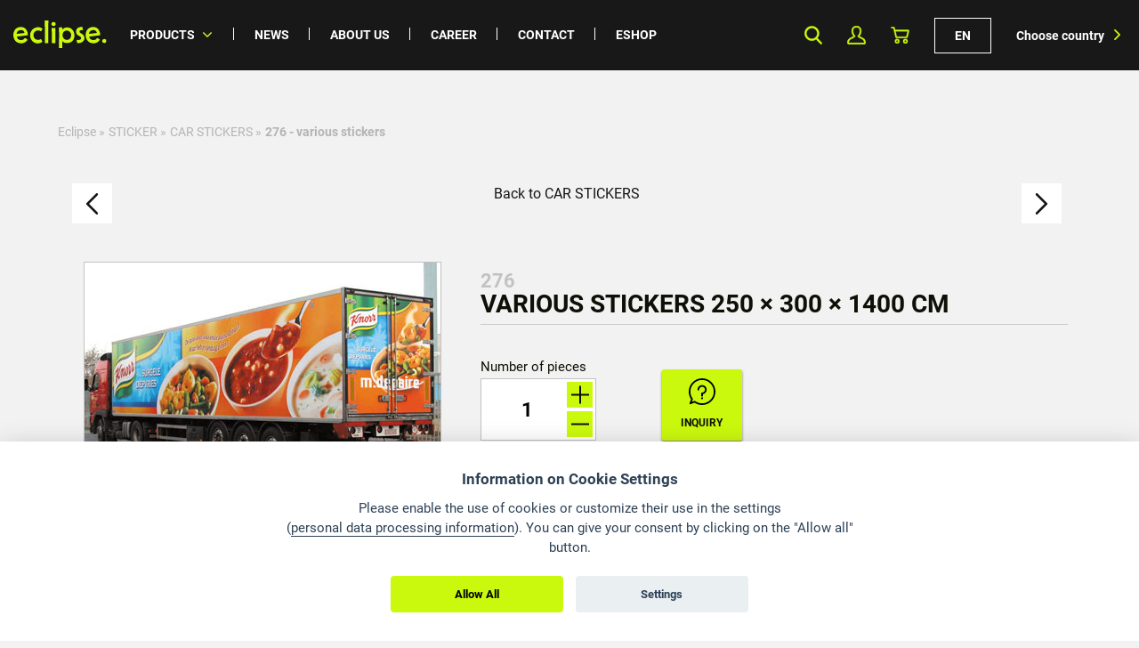

--- FILE ---
content_type: text/html; charset=utf-8
request_url: https://www.eclipse-print.com/sticker/car-stickers/276-various-stickers-6893
body_size: 13786
content:
<!DOCTYPE html>
<!--[if lt IE 7 ]> <html lang="en" class="no-js ie6"> <![endif]-->
<!--[if IE 7 ]>    <html lang="en" class="no-js ie7"> <![endif]-->
<!--[if IE 8 ]>    <html lang="en" class="no-js ie8"> <![endif]-->
<!--[if IE 9 ]>    <html lang="en" class="no-js ie9"> <![endif]-->
<!--[if (gt IE 9)|!(IE)]><!--> <html lang="en" class="no-js"> <!--<![endif]-->
    <head>

        <meta http-equiv="X-UA-Compatible" content="IE=edge,chrome=1">
        <meta name="viewport" content="width=device-width, initial-scale=1.0">
        <meta http-equiv="Content-Type" content="text/html; charset=UTF-8">
        <meta name="google" content="notranslate">
        <title>VARIOUS STICKERS | Eclipse Print a. s.</title>
        <meta name="description" content="We produce merchandise holding floorstands and large format advertising in four modern production houses - Height: > 180 cm, Width: > 180 cm">
        <meta property="og:site_name" content="Eclipse Print a. s.">
        <meta property="og:title" content="VARIOUS STICKERS | Eclipse Print a. s.">
        <meta property="og:type" content="website">
        <meta property="og:image" content="https://www.eclipse-print.com/graphics/images/eclipse-graph-image.png">
        <meta property="og:url" content="https://www.eclipse-print.com/sticker/car-stickers/276-various-stickers-6893">
        <meta name="og:description" content="We produce merchandise holding floorstands and large format advertising in four modern production houses - Height: > 180 cm, Width: > 180 cm">

        <meta property="og:image" content="https://cdn.eclipse-print.com/files/original/1497377294_47847.gif">


        <link rel="stylesheet" href="/css/fonts.css">
        <link rel="stylesheet" href="/graphics/css/style_final.css?v=2.0.21" media="all">
        <link rel="stylesheet" href="/plugins/font-awesome.min.css" type="text/css">
        <style>
            :root {
                --cc-btn-primary-bg: #CBF90D !important;
                --cc-btn-primary-hover-bg: #d8dcc9 !important;
                --cc-btn-primary-text: #000 !important;
            }
            .ccnst {
                font-family: 'Roboto', sans-serif !important;
            }
            .cc-link {
                color: #000 !important;
                border-color: #000 !important;
            }
            #c-ttl {
                text-align: center !important;
            }
            #c-txt {
                text-align: center !important;
                margin-bottom: 1.4em !important;
                font-size: 15px !important;
                line-height: 1.5em !important;
            }
            #cm.bar #c-inr {
                max-width: 670px !important;
            }
            #cm.bar #c-bns {
                max-width: 60% !important;
                margin: 0 auto !important;
            }
        </style>

        <script>
            var CookieConsentConfig = (function() {
                var private = {
                    'PRIVACY_POLICY': "\/articles\/privacy-policy\/privacy-policy",
                    'CSS_STYLES': "" + '/css/cookie-consent.css',
                    'LANGUAGE': (document.documentElement.lang == 'cs') ? 'cs' : 'en'
                };

                return {
                    get: function(name) { return private[name]; }
                };
            })();
        </script>
        <script defer src="/js/cookie-consent.js"></script>
        <script defer src="/js/cookie-consent-init.js"></script>
        <script src="/js/svg4everybody.min.js"></script>
        <link rel="apple-touch-icon" sizes="180x180" href="/favicons/apple-touch-icon.png?v=2.0.21">
        <link rel="icon" type="image/png" href="/favicons/favicon-32x32.png?v=2.0.21" sizes="32x32">
        <link rel="icon" type="image/png" href="/favicons/favicon-16x16.png?v=2.0.21" sizes="16x16">
        <link rel="manifest" href="/favicons/manifest.json?v=2.0.21">
        <link rel="mask-icon" href="/favicons/safari-pinned-tab.svg?v=2.0.21" color="#bbd034">
        <link rel="shortcut icon" href="/favicons/favicon.ico?v=2.0.21">
        <meta name="msapplication-config" content="/favicons/browserconfig.xml?v=2.0.21">
        <meta name="theme-color" content="#bbd034">


    </head>
    <body>
        <script type="text/plain" data-cookiecategory="analytics">
            (function (i, s, o, g, r, a, m) {
                i['GoogleAnalyticsObject'] = r;
                i[r] = i[r] || function () {
                    (i[r].q = i[r].q || []).push(arguments)
                }, i[r].l = 1 * new Date();
                a = s.createElement(o),
                        m = s.getElementsByTagName(o)[0];
                a.async = 1;
                a.src = g;
                m.parentNode.insertBefore(a, m)
            })(window, document, 'script', 'https://www.google-analytics.com/analytics.js', 'ga');

            ga('create', 'UA-65544605-1', 'auto');
            ga('send', 'pageview');
        </script>
        <div id="page">
<div id="snippet--mainMenuSnippet"><div class="page-row top-bar is-scrolled">
    <div class="row">

        <div class="column">
            <div class="logo">
                <a href="/">
                    <img src="/graphics/images/brand/logo-colored.svg" alt="Eclipse Print a.s.">
                </a>
            </div>
            <nav class="top-bar-navigation">
                <ul>
                    <li class="js-has-submenu has-submenu"><a href="/products/">Products</a></li>
                    <li><a href="/news/">News</a></li>
                    <li><a href="/about-us/">About us</a></li>
                    <li><a href="/job-offers">Career</a></li>
                    <li><a href="/contacts">Contact</a></li>
                    <li class="js-has-submenu-eshop"><a href="/eshop">Eshop</a></li>

                        <li class="menu-item-login"><a class="modal-trigger" data-modal-id="modal-signin">Login</a></li>

                    <li class="mobile-menu-item-search">
                        <form action="/search" method="post" id="frm-mainMenu-searchForm-mobile">
                            <input type="text" class="mobile-menu-item-search-input" placeholder="Type what are you searching for." id="frm-mainMenu-searchForm-text-mobile" name="text" maxlength="500" required data-nette-rules='[{"op":":filled","msg":"This field is required."}]'>
                            <input type="submit" class="mobile-menu-item-search-submit icon-search" value="Search" name="search">
                        <input type="hidden" name="_do" value="mainMenu-searchForm-submit"><!--[if IE]><input type=IEbug disabled style="display:none"><![endif]-->
</form>

                    </li>

                </ul>
            </nav>
            <div class="top-bar-secondary-navigation">
                <a class="top-bar-icon icon-search js-search-open is-hidden-on-mobile" title="Search">Search</a>

                    <a href="#" class="top-bar-icon icon-profile is-hidden-on-mobile modal-trigger" data-modal-id="modal-signin" title="My Profile">My Profile</a>

                <a href="/basket" class="top-bar-icon icon-cart" title="Basket">Basket</a>

                <div class="top-bar-lang-menu lang-menu-single"><span>en</span>
                </div>

                <a class="top-bar-country-icon top-bar-icon icon-globe js-country-button" title="Choose country">Choose country</a>
                <a class="top-bar-country-menu js-country-button">Choose country</a>

                <a class="top-bar-menu-button js-menu-button">
                    <div class="hamburger-inner"></div>
                </a>
            </div>
        </div>
    </div>
    <div class="top-bar-megamenu js-megamenu is-hidden">
        <div class="row">
            <a class="top-bar-megamenu-mobile-back js-megamenu-back">
                <h3>Back</h3>
            </a>
            <div class="large-2 medium-4 column">
                <div class="top-bar-megamenu-column">
                    <h3 class="js-megamenu-item" title="POS">
                        <a class="top-bar-megamenu-column-href" href="/pos">POS</a>
                    </h3>
                    <a href="/pos">
                        <div class="top-bar-megamenu-column-img" style="background-image: url('/graphics/images/homepage/pos-thumbnail.png')"></div>
                    </a>
                    <ul class="js-megamenu-innermenu">
                            <li><a href="/pos/floorstand" title="FLOORSTAND">FLOORSTAND</a></li>
                            <li><a href="/pos/pallets-goods-decorations" title="PALLETS/GOODS DECORATIONS">PALLETS/GOODS DECORATIONS</a></li>
                            <li><a href="/pos/permanent-displays" title="PERMANENT DISPLAYS">PERMANENT DISPLAYS</a></li>
                            <li><a href="/pos/counter-displays" title="COUNTER DISPLAYS">COUNTER DISPLAYS</a></li>

                            <li><a href="/pos" title="SHOW MORE">SHOW MORE</a></li>
                    </ul>
                </div>
            </div>
            <div class="large-2 medium-4 column">
                <div class="top-bar-megamenu-column">
                    <h3 class="js-megamenu-item" title="OUTDOOR">
                        <a class="top-bar-megamenu-column-href" href="/outdoor">OUTDOOR</a>
                    </h3>
                    <a href="/outdoor">
                        <div class="top-bar-megamenu-column-img" style="background-image: url('/graphics/images/homepage/outdoor-thumbnail.png')"></div>
                    </a>
                    <ul class="js-megamenu-innermenu">
                            <li><a href="/outdoor/citylights" title="CITYLIGHTS">CITYLIGHTS</a></li>
                            <li><a href="/outdoor/billboards" title="BILLBOARDS">BILLBOARDS</a></li>
                            <li><a href="/outdoor/backlights" title="BACKLIGHTS">BACKLIGHTS</a></li>
                            <li><a href="/outdoor/megaboards" title="MEGABOARDS">MEGABOARDS</a></li>

                            <li><a href="/outdoor" title="SHOW MORE">SHOW MORE</a></li>
                    </ul>
                </div>
            </div>
            <div class="large-2 medium-4 column">
                <div class="top-bar-megamenu-column">
                    <h3 class="js-megamenu-item" title="DECORATION">
                        <a class="top-bar-megamenu-column-href" href="/decoration">DECORATION</a>
                    </h3>
                    <a href="/decoration">
                        <div class="top-bar-megamenu-column-img" style="background-image: url('/graphics/images/homepage/decoration-thumbnail.png')"></div>
                    </a>
                    <ul class="js-megamenu-innermenu">
                            <li><a href="/decoration/a-displays-and-stands" title="A-DISPLAYS AND STANDS">A-DISPLAYS AND STANDS</a></li>
                            <li><a href="/decoration/totems-gates-senzormatics" title="TOTEMS, GATES, SENZORMATICS">TOTEMS, GATES, SENZORMATICS</a></li>
                            <li><a href="/decoration/shop-posters" title="SHOP POSTERS">SHOP POSTERS</a></li>
                            <li><a href="/decoration/rollups-and-other-systems" title="ROLLUPS AND OTHER SYSTEMS">ROLLUPS AND OTHER SYSTEMS</a></li>

                            <li><a href="/decoration" title="SHOW MORE">SHOW MORE</a></li>
                    </ul>
                </div>
            </div>
            <div class="large-2 medium-4 column">
                <div class="top-bar-megamenu-column">
                    <h3 class="js-megamenu-item" title="TEXTILE">
                        <a class="top-bar-megamenu-column-href" href="/textile">TEXTILE</a>
                    </h3>
                    <a href="/textile">
                        <div class="top-bar-megamenu-column-img" style="background-image: url('/graphics/images/homepage/textile-thumbnail.png')"></div>
                    </a>
                    <ul class="js-megamenu-innermenu">
                            <li><a href="/textile/beach-flags" title="BEACH FLAGS">BEACH FLAGS</a></li>
                            <li><a href="/textile/banners" title="BANNERS">BANNERS</a></li>
                            <li><a href="/textile/frame" title="FRAME">FRAME</a></li>
                            <li><a href="/textile/flags" title="FLAGS">FLAGS</a></li>

                            <li><a href="/textile" title="SHOW MORE">SHOW MORE</a></li>
                    </ul>
                </div>
            </div>
            <div class="large-2 medium-4 column">
                <div class="top-bar-megamenu-column">
                    <h3 class="js-megamenu-item" title="STICKER">
                        <a class="top-bar-megamenu-column-href" href="/sticker">STICKER</a>
                    </h3>
                    <a href="/sticker">
                        <div class="top-bar-megamenu-column-img" style="background-image: url('/graphics/images/homepage/sticker-thumbnail.png')"></div>
                    </a>
                    <ul class="js-megamenu-innermenu">
                            <li><a href="/sticker/floor-graphics" title="FLOOR GRAPHICS">FLOOR GRAPHICS</a></li>
                            <li><a href="/sticker/car-stickers" title="CAR STICKERS">CAR STICKERS</a></li>
                            <li><a href="/sticker/stickers" title="STICKERS">STICKERS</a></li>
                            <li><a href="/sticker/window-graphics" title="WINDOW GRAPHICS">WINDOW GRAPHICS</a></li>

                            <li><a href="/sticker" title="SHOW MORE">SHOW MORE</a></li>
                    </ul>
                </div>
            </div>
            <div class="large-2 medium-4 column">
                <div class="top-bar-megamenu-column">
                    <h3 class="js-megamenu-item" title="CORRUGATE">
                        <a class="top-bar-megamenu-column-href" href="/corrugated">CORRUGATE</a>
                    </h3>
                    <a href="/corrugated">
                        <div class="top-bar-megamenu-column-img" style="background-image: url('/graphics/images/homepage/corrugated-thumbnail.png')"></div>
                    </a>
                    <ul class="js-megamenu-innermenu">
                            <li><a href="/corrugated/open-flute" title="OPEN FLUTE">OPEN FLUTE</a></li>
                            <li><a href="/corrugated/flute" title="FLUTE">FLUTE</a></li>
                            <li><a href="/corrugated/boxes" title="BOXES">BOXES</a></li>
                            <li><a href="/corrugated/transport-boxes-for-displays" title="TRANSPORT BOXES FOR DISPLAYS">TRANSPORT BOXES FOR DISPLAYS</a></li>

                            <li><a href="/corrugated" title="SHOW MORE">SHOW MORE</a></li>
                    </ul>
                </div>
            </div>
        </div>
    </div>
    <div class="top-bar-megamenu js-megamenu-eshop is-hidden">
        <div class="row">
            <a class="top-bar-megamenu-mobile-back js-megamenu-eshop-back">
                <h3>Back</h3>
            </a>
                <div class="large-2 medium-4 column">
                    <div class="top-bar-megamenu-column">
                        <h3  title="POS">
                            <a class="top-bar-megamenu-column-href" href="/pos?eshop=true">POS</a>
                        </h3>
                    </div>
                </div>
                <div class="large-2 medium-4 column">
                    <div class="top-bar-megamenu-column">
                        <h3  title="OUTDOOR">
                            <a class="top-bar-megamenu-column-href" href="/outdoor?eshop=true">OUTDOOR</a>
                        </h3>
                    </div>
                </div>
                <div class="large-2 medium-4 column">
                    <div class="top-bar-megamenu-column">
                        <h3  title="DECORATION">
                            <a class="top-bar-megamenu-column-href" href="/decoration?eshop=true">DECORATION</a>
                        </h3>
                    </div>
                </div>
                <div class="large-2 medium-4 column">
                    <div class="top-bar-megamenu-column">
                        <h3  title="TEXTILE">
                            <a class="top-bar-megamenu-column-href" href="/textile?eshop=true">TEXTILE</a>
                        </h3>
                    </div>
                </div>
                <div class="large-2 medium-4 column">
                    <div class="top-bar-megamenu-column">
                        <h3  title="STICKER">
                            <a class="top-bar-megamenu-column-href" href="/sticker?eshop=true">STICKER</a>
                        </h3>
                    </div>
                </div>
                <div class="large-2 medium-4 column">
                    <div class="top-bar-megamenu-column">
                        <h3  title="CORRUGATE">
                            <a class="top-bar-megamenu-column-href" href="/corrugated?eshop=true">CORRUGATE</a>
                        </h3>
                    </div>
                </div>
        </div>
    </div>

</div>
<div class="page-row search-form js-search-form">
    <div class="search-form-container">
        <div class="row">
            <div class="column">
                <form action="/search" method="post" id="frm-mainMenu-searchForm">
                    <input type="text" class="js-search-input" placeholder="Type what are you searching for." name="text" maxlength="500" id="frm-mainMenu-searchForm-text" required data-nette-rules='[{"op":":filled","msg":"This field is required."}]'>
                    <input type="submit" value="Search" name="search">
                    <a class="search-form-close js-search-close"></a>
                <input type="hidden" name="_do" value="mainMenu-searchForm-submit"><!--[if IE]><input type=IEbug disabled style="display:none"><![endif]-->
</form>

            </div>
        </div>
    </div>
</div>
</div><div class="top-bar-country-menu-list-container js-country-menu">
    <ul class="top-bar-country-menu-list js-country-list">
        <h3>Choose country</h3>

        <li><a href="//www.eclipse-print.at" target="_blank">Austria</a></li>
        <li><a href="//www.eclipse-print.be" target="_blank">Belgium</a></li>
        <li><a href="//www.eclipse-print.hr" target="_blank">Croatia</a></li>
        <li><a href="//www.eclipse-print.cz" target="_blank">Czech Republic</a></li>
        <li><a href="//www.eclipse-print.dk" target="_blank">Denmark</a></li>
        <li><a href="//www.eclipse-print.de" target="_blank">Germany</a></li>
        <li><a href="//www.eclipse-print.hu" target="_blank">Hungary</a></li>
        <li><a href="//www.eclipse-print.it" target="_blank">Italy</a></li>
        <li><a href="//www.eclipse-print.lv" target="_blank">Latvia</a></li>
        <li><a href="//www.eclipse-print.lt" target="_blank">Lithuania</a></li>
        <li><a href="//www.eclipse-print.pl" target="_blank">Poland</a></li>
        <li><a href="//www.eclipse-print.sk" target="_blank">Slovakia</a></li>
        <li><a href="//www.eclipse-print.si" target="_blank">Slovenia</a></li>
        <li><a href="//www.eclipse-print.se" target="_blank">Sweden</a></li>
        <li><a href="//www.eclipse-print.fr" target="_blank">France</a></li>
        <li><a href="//www.eclipse-print.com" target="_blank">Others</a></li>

    </ul>
</div>

            <ul class="breadcrumbs is-hidden">
    
        <li>
            <a href="/" title="Eclipse">Eclipse</a>
            <span class="divider">»</span>
        </li>

        <li>
            <a href="/sticker" title="STICKER">STICKER</a>
            <span class="divider">»</span>
        </li>

        <li>
            <a href="/sticker/car-stickers" title="CAR STICKERS">CAR STICKERS</a>
            <span class="divider">»</span>
        </li>

        <li>276 - various stickers</li>
</ul>

<div class="product-prev-next-up">
    <div class="left">
        <a title="Previous product" href="/sticker/car-stickers/287-sticker-6892" class="wrapper">
            <div class="image">
                <svg class="sprite svg-sipka-doleva">
                <use xlink:href="/graphics/images/svg/sprite.svg#sipka-doleva"></use>
                </svg>
            </div>
        </a>
    </div>
    <div class="center">
            <a href="/sticker/car-stickers" class="wrapper">
                <p class="type">Back to CAR STICKERS</p>
            </a>
    </div>
    <div class="right">
        <a title="Next product" href="/sticker/car-stickers/291-various-stickers-6894" class="wrapper">
            <div class="image">
                <svg class="sprite svg-sipka-doleva">
                <use xlink:href="/graphics/images/svg/sprite.svg#sipka-doprava"></use>
                </svg>
            </div>
        </a>
    </div>
</div>

<div class="product-detail">
    <div class="custom-alerts alert alert-dismissable alert-info price-range-limit-alert" style="display: none;">
        <a class="close">
            <svg class="sprite svg-menu-zavrit">
            <use xlink:href="/graphics/images/svg/sprite.svg#menu-zavrit"></use>
            </svg>
        </a>
        We will be happy to provide you with individual price offer for the selected quantity
    </div>
    <div class="product-left">
        <div class="product-h1">
            <h1>
                <span>276</span>
                various stickers
250 &times; 300 &times; 1400 cm            </h1>
            <hr>
        </div>
        <div class="product-slider">
            <div class="gallery-slider">
                    <div class="slider-item" data-thumb="//cdn.eclipse-print.com/files/thumbnail/1497377293_99403.jpg"  data-thumb-original="//cdn.eclipse-print.com/files/original/1497377293_99403.jpg" data-extension="jpg">
                        <div class="slider-item-inner">
                            <span class="helper"></span>
                            <a href="//cdn.eclipse-print.com/files/original/1497377293_99403.jpg"  data-lightbox="gallery" data-webm="//cdn.eclipse-print.com/files/original/1497377293_99403.jpg" style="background-image: url('\/\/cdn\.eclipse-print\.com/files\/original\/1497377293_99403\.jpg');">
                                    <img src="//cdn.eclipse-print.com/files/original/1497377293_99403.jpg">
                            </a>
                        </div>
                    </div>
            </div>
            <div class="pdf-previews">

            </div>
        </div>

        <div class="product-bottom">

                    <div class="product-bottom-tag">
                            <a href="/tag/?Height:&gt;_180_cm"><span>#Height: &gt; 180 cm</span></a>
                    </div>
                    <div class="product-bottom-tag">
                            <a href="/tag/?Width:&gt;_180_cm"><span>#Width: &gt; 180 cm</span></a>
                    </div>
        </div>
    </div>
    <div class="product-right">
        <div class="product-place-h1">
            <div class="h1">
                <span>276</span>
                various stickers
250 &times; 300 &times; 1400 cm            </div>
            <hr>
        </div>
        <div class="count-price-wrap" data-row="6893">
            <div class="amount-price">


            </div>
<form action="/sticker/car-stickers/276-various-stickers-6893" method="post" id="frm-addToBasket-addToBasketForm" class="demand">
    <div class="add-to-basket-inner-wrap">
        <label for="frm-addToBasket-addToBasketForm-pieces">Number of pieces</label>
        <div class="count-wrap">
            <input type="number" name="pieces" min="1" class="count" data-row="6893" id="frm-addToBasket-addToBasketForm-pieces" data-nette-rules='[{"op":":min","msg":"Please enter a value greater than or equal to 1.","arg":1}]' value="1">
            <span class="plus">
                <svg class="sprite svg-plus">
                <use xlink:href="/graphics/images/svg/sprite.svg#plus"></use>
                </svg>
            </span>
            <span class="minus">
                <svg class="sprite svg-minus">
                <use xlink:href="/graphics/images/svg/sprite.svg#minus"></use>
                </svg>
            </span>
        </div>
    </div>
    <div class="price-buttons">
        <input type="submit" name="poptat" class="demand-btn" value="Inquiry">
    </div>
    <input type="hidden" name="actionButton" value="">
<input type="hidden" name="price" class="price" readonly value=""><input type="hidden" name="_do" value="addToBasket-addToBasketForm-submit"><!--[if IE]><input type=IEbug disabled style="display:none"><![endif]-->
</form>

    </div>

<div class="product-tabs">
    <ul class="tabs-wrap">
            <li>
                <div class="content" style="display: block;">
                    <h5>General</h5>
                                <div class="product-tabs-container" style="display: flex;flex-wrap: wrap;">

                                        <div class="product-tabs-item item-tooltip" style="background: #e7e7e7;flex-basis: 80px;height: 80px;margin: 5px;border-radius: 5px;cursor: pointer;">
                                            <span class="item-tooltip-text">Width</span>

                                                <svg class="sprite svg-detail-sirka" style="margin-right: auto;margin-left: auto;display: block;vertical-align:middle;fill: #0e0f06;max-width: 35px;max-height: 35px;width: 35px;height: 35px;margin-top: 10px;">
                                                    <use xlink:href="//cdn.eclipse-print.com//upload/svg/sprite-icons.svg#detail-sirka"></use>
                                                </svg>

                                            <span class="product-tabs-item-title" style="color: #0e0f06;font-weight: bold;text-align: center;display: block;padding-top: 7px;">250 cm</span>
                                        </div>

                                        <div class="product-tabs-item item-tooltip" style="background: #e7e7e7;flex-basis: 80px;height: 80px;margin: 5px;border-radius: 5px;cursor: pointer;">
                                            <span class="item-tooltip-text">Height</span>

                                                <svg class="sprite svg-detail-vyska" style="margin-right: auto;margin-left: auto;display: block;vertical-align:middle;fill: #0e0f06;max-width: 35px;max-height: 35px;width: 35px;height: 35px;margin-top: 10px;">
                                                    <use xlink:href="//cdn.eclipse-print.com//upload/svg/sprite-icons.svg#detail-vyska"></use>
                                                </svg>

                                            <span class="product-tabs-item-title" style="color: #0e0f06;font-weight: bold;text-align: center;display: block;padding-top: 7px;">300 cm</span>
                                        </div>

                                        <div class="product-tabs-item item-tooltip" style="background: #e7e7e7;flex-basis: 80px;height: 80px;margin: 5px;border-radius: 5px;cursor: pointer;">
                                            <span class="item-tooltip-text">Depth</span>

                                                <svg class="sprite svg-detail-hloubka" style="margin-right: auto;margin-left: auto;display: block;vertical-align:middle;fill: #0e0f06;max-width: 35px;max-height: 35px;width: 35px;height: 35px;margin-top: 10px;">
                                                    <use xlink:href="//cdn.eclipse-print.com//upload/svg/sprite-icons.svg#detail-hloubka"></use>
                                                </svg>

                                            <span class="product-tabs-item-title" style="color: #0e0f06;font-weight: bold;text-align: center;display: block;padding-top: 7px;">1400 cm</span>
                                        </div>
                                </div>
                </div>
            </li>
            <li>
                <div class="content" style="display: block;">
                    <h5>Materials</h5>
                            <div class="material-specs">
                                    <div>
                                        <svg class="sprite svg-selfadhesive">
                                            <use xlink:href="//cdn.eclipse-print.com//upload/svg/sprite-icons.svg#selfadhesive"></use>
                                        </svg>
07-281 FOIL CAR SWGP CC 137 MT                                            <ul class="material-annexes">
                                            </ul>
                                    </div>
                                    <br>
                                    <div>
                                        <svg class="sprite svg-lamination">
                                            <use xlink:href="//cdn.eclipse-print.com//upload/svg/sprite-icons.svg#lamination"></use>
                                        </svg>
                                            <a href="/materials/15#group61-item215">08-381 LAM GLOSS CAR  FLAT 137</a>
                                            <ul class="material-annexes">
                                            </ul>
                                    </div>
                                    
                            </div>
                </div>
            </li>
            <li>
                <div class="content" style="display: block;">
                    <h5>Packaging</h5>
                            <div class="material-specs">
                                    <div>
PE foil sleeve                                            <ul class="material-annexes">
                                            </ul>
                                    </div>
                                    
                            </div>
                                <div class="product-specs">
                                        <div>
                                            <p>
                                                <svg class="sprite svg-detail-hloubka">
                                                    <use xlink:href="//cdn.eclipse-print.com//upload/svg/sprite-icons.svg#detail-hloubka"></use>
                                                </svg>
                                                <span>Flatpack Depth</span>
                                            </p>
                                            <p></p>
                                            <p>
                                                250
                                            </p>
                                            <p>
                                                    cm
                                            </p>
                                        </div>
                                        <div>
                                            <p>
                                                <svg class="sprite svg-detail-sirka">
                                                    <use xlink:href="//cdn.eclipse-print.com//upload/svg/sprite-icons.svg#detail-sirka"></use>
                                                </svg>
                                                <span>Flatpack Width</span>
                                            </p>
                                            <p></p>
                                            <p>
                                                1400
                                            </p>
                                            <p>
                                                    cm
                                            </p>
                                        </div>
                                        <div>
                                            <p>
                                                <svg class="sprite svg-detail-vyska">
                                                    <use xlink:href="//cdn.eclipse-print.com//upload/svg/sprite-icons.svg#detail-vyska"></use>
                                                </svg>
                                                <span>Flatpack Height</span>
                                            </p>
                                            <p></p>
                                            <p>
                                                300
                                            </p>
                                            <p>
                                                    cm
                                            </p>
                                        </div>
                                        <div>
                                            <p>
                                                <span>Packaging Limit</span>
                                            </p>
                                            <p></p>
                                            <p>
                                                1
                                            </p>
                                            <p>
                                                    pcs
                                            </p>
                                        </div>
                                </div>
                        <div class="product-specs" id="snippet-productInformation-packagingSize">
                            <div>
                                <p>
                                    <span>Package amount</span>
                                </p>
                                <p></p>
                                <p>
                                    1
                                </p>
                                <p>
                                </p>
                            </div>
                        </div>
                </div>
            </li>
            <li>
                <div class="content" style="display: block;">
                    <h5>Input Data</h5>
                            <div class="material-specs">
                                    <div>
                                        <svg class="sprite svg-file_text">
                                            <use xlink:href="//cdn.eclipse-print.com//upload/svg/sprite-icons.svg#file_text"></use>
                                        </svg>
                                            <a href="/download/2147">Preparation of printing files</a>
                                    </div>
                                    <br>
                                    <div>
                                        <svg class="sprite svg-file_text">
                                            <use xlink:href="//cdn.eclipse-print.com//upload/svg/sprite-icons.svg#file_text"></use>
                                        </svg>
                                            <a href="/download/2148">Printing template 55 x 55 cm</a>
                                    </div>
                                    <br>
                                    <div>
                                        <svg class="sprite svg-file_text">
                                            <use xlink:href="//cdn.eclipse-print.com//upload/svg/sprite-icons.svg#file_text"></use>
                                        </svg>
                                            <a href="/download/2149">Printing template 158 x 58 cm</a>
                                    </div>
                                    <br>
                                    <div>
                                        <svg class="sprite svg-file_text">
                                            <use xlink:href="//cdn.eclipse-print.com//upload/svg/sprite-icons.svg#file_text"></use>
                                        </svg>
                                            <a href="/download/2150">Printing template 40 x 120 cm</a>
                                    </div>
                                    <br>
                                    <div>
                                        <svg class="sprite svg-file_text">
                                            <use xlink:href="//cdn.eclipse-print.com//upload/svg/sprite-icons.svg#file_text"></use>
                                        </svg>
                                            <a href="/download/2151">Printing template 60 x 50 cm</a>
                                    </div>
                                    
                            </div>
                </div>
            </li>
            <li>
                <div class="content" style="display: block;">
                    <h5>Technology</h5>
                            <div class="material-specs">
                                    <div>
                                        <svg class="sprite svg-technologie-logistika">
                                            <use xlink:href="//cdn.eclipse-print.com//upload/svg/sprite-icons.svg#technologie-logistika"></use>
                                        </svg>
                                            <a href="/technology/3#group11">Sallmetall s1600</a>
                                    </div>
                                    
                            </div>
                </div>
            </li>
    </ul>
</div>
    </div>
</div>

<div id="product-contact-page-detail" class="product-contact-page" style="background-color: #0e0f06;">
    <div class="container-inquiry">
        <h3>Inquiry <span id="office-title"></span></h3>
        <div class="form-wrap">
            <form action="/sticker/car-stickers/276-various-stickers-6893" method="post" id="frm-inquiryForm">
                <div style="margin-bottom: 1rem;">
                </div>
                <div>
                    <label for="frm-inquiryForm-name">Name and surname</label>
                    <input type="text" name="name" id="frm-inquiryForm-name" required data-nette-rules='[{"op":":filled","msg":"Insert your name"}]'>
                </div>
                <div>
                    <label for="frm-inquiryForm-email">E-mail</label>
                    <input type="email" name="email" id="frm-inquiryForm-email" required data-nette-rules='[{"op":":filled","msg":"Insert your e-mail address"},{"op":":email","msg":"Insert a valid e-mail address"}]'>
                </div>
                <div>
                    <label for="frm-inquiryForm-phone">Phone number</label>
                    <input type="text" name="phone" maxlength="20" id="frm-inquiryForm-phone" data-nette-rules='[{"op":":maxLength","msg":"Please enter no more than 20 characters.","arg":20}]'>
                </div>
                <div>
                    <label for="frm-inquiryForm-text">Text</label>
                    <textarea name="text" id="frm-inquiryForm-text"></textarea>
                </div>
                <div class="btn-orange-wrap">
                    <div class="g-recaptcha" data-sitekey="6LdunyoqAAAAAJq-mf4cdX7sn7dvvDAzF5eC2bXb" id="frm-inquiryForm-recaptcha"></div>

                    <input type="submit" name="_submit" value="Send message" class="btn-orange" style="color: #0e0f06;background-color: #CBF90D;">
                </div>
            <input type="hidden" name="_token_" value="0t8dv0bq5lmVPtuSQ2i1WMaYhN3VxbJwU79pg="><input type="hidden" name="sendTo" value=""><input type="hidden" name="_do" value="inquiryForm-submit"></form>

        </div>
    </div>
</div>

<div class="modal-item-added modal-window" id="added-modal">
    <a class="modal-close" title="">
        <svg class="sprite svg-menu-zavrit">
        <use xlink:href="/graphics/images/svg/sprite.svg#menu-zavrit"></use>
        </svg>
    </a>
    <h3>Items were added to the cart</h3>
    <div class="image" style="background-image: url('\/\/cdn\.eclipse-print\.com/files\/original\/1497377294_47847\.gif');"></div>
    <h4><span>276</span> various stickers
250 &times; 300 &times; 1400 cm    </h4>
    <div class="count-price-wrap">
        <div class="count-wrap">
            <p class="name">Number of pieces</p>
            <div class="count"></div>
        </div>
        <div class="price-wrap">
            <p class="name">Total price</p>
            <div class="price"></div>
        </div>
    </div>
    <div class="btns-wrap">
        <a href="/sticker/car-stickers" title="Continue shopping" class="btn-orange btn-grey">
            Continue shopping
            <svg class="sprite svg-sipka-doleva">
            <use xlink:href="/graphics/images/svg/sprite.svg#sipka-doleva"></use>
            </svg>
        </a>
        <a title="Go to cart" class="btn-orange" href="/basket">
            Go to cart
            <svg class="sprite svg-sipka-doprava">
            <use xlink:href="/graphics/images/svg/sprite.svg#sipka-doprava"></use>
            </svg>
        </a>
    </div>
</div>

<div class="modal-item-added modal-window" id="demand-modal">
    <a class="modal-close" title="">
        <svg class="sprite svg-menu-zavrit">
        <use xlink:href="/graphics/images/svg/sprite.svg#menu-zavrit"></use>
        </svg>
    </a>
    <h3>Demand added to the cart</h3>
    <div class="image" style="background-image: url('\/\/cdn\.eclipse-print\.com/files\/original\/1497377294_47847\.gif');"></div>
    <h4><span>276</span> various stickers
250 &times; 300 &times; 1400 cm    </h4>

    <div class="btns-wrap">
        <a href="#" id="fast-inquiry-btn-js" title="Fast inquiry" class="btn-orange btn-grey" style="padding-left: 20px;">
            Fast inquiry
        </a>
        <a title="Go to cart" class="btn-orange" href="/basket">
            Go to summary
            <svg class="sprite svg-sipka-doprava">
            <use xlink:href="/graphics/images/svg/sprite.svg#sipka-doprava"></use>
            </svg>
        </a>
    </div>
</div>

<div class="fullpreview">
    <div class="body">
        <div id="container-iframe">
        </div>

        <button type="button" class="close"></button>
    </div>
</div>

<div class="modal-signin modal-window" id="modal-signin">
    <a class="modal-close" title="Close">
        <svg class="sprite svg-menu-zavrit">
        <use xlink:href="/graphics/images/svg/sprite.svg#menu-zavrit"></use>
        </svg>
    </a>
    <h3>Login</h3>
    <div class="form-wrap">
        <form action="/sticker/car-stickers/276-various-stickers-6893" method="post" id="frm-loginRegistration-loginForm">
            <label for="frm-loginRegistration-loginForm-email">E-mail</label>
            <input type="email" name="email" placeholder="Insert your e-mail address" class="login-input" id="frm-loginRegistration-loginForm-email" required data-nette-rules='[{"op":":filled","msg":"Insert your e-mail address"},{"op":":email","msg":"Insert a valid e-mail address"}]'>
            <label for="frm-loginRegistration-loginForm-password">Password</label>
            <input type="password" name="password" class="login-input" placeholder="Password" id="frm-loginRegistration-loginForm-password" required data-nette-rules='[{"op":":filled","msg":"Insert Your password"}]'>
            <div class="forgotten-password-wrap">
                <a href="" class="register-link modal-trigger" data-modal-id="modal-signup" title="Sign up">Sign up</a>
                <a href="" class="forgotten-link modal-trigger" data-modal-id="modal-forgotten-password" title="Forgotten password">Forgotten password</a>
            </div>
            <div class="btn-green-wrap">
                <input type="submit" name="_submit" class="btn-orange btn-green" value="Login">
            </div>
        <input type="hidden" name="_do" value="loginRegistration-loginForm-submit"></form>

    </div>
</div>

<div class="modal-forgottenPassword modal-window" id="modal-forgotten-password">
    <a class="modal-close" title="Close">
        <svg class="sprite svg-menu-zavrit">
        <use xlink:href="/graphics/images/svg/sprite.svg#menu-zavrit"></use>
        </svg>
    </a>
    <h3>Forgotten password</h3>

    <div class="form-wrap">
        <form action="/sticker/car-stickers/276-various-stickers-6893" method="post" id="frm-loginRegistration-forgottenPasswordForm">
            <label for="frm-loginRegistration-forgottenPasswordForm-email">Insert your e-mail address</label>
            <input type="email" name="email" placeholder="Insert your e-mail address" id="frm-loginRegistration-forgottenPasswordForm-email" required data-nette-rules='[{"op":":filled","msg":"This field is required."},{"op":":email","msg":"Insert a valid e-mail address"}]'>
            <div class="btn-green-wrap">
                <input type="submit" name="_submit" class="btn-orange btn-green" value="Recover password">
            </div>
        <input type="hidden" name="_do" value="loginRegistration-forgottenPasswordForm-submit"><!--[if IE]><input type=IEbug disabled style="display:none"><![endif]-->
</form>

    </div>
</div>

<div class="modal-signup modal-window modal-signup-step-2" id="modal-signup">
    <a class="modal-close" title="Close">
        <svg class="sprite svg-menu-zavrit">
        <use xlink:href="/graphics/images/svg/sprite.svg#menu-zavrit"></use>
        </svg>
    </a>
    <h3>Sign up</h3>
    <div class="form-wrap">
        <form action="/sticker/car-stickers/276-various-stickers-6893" method="post" id="frm-loginRegistration-registrationForm">
            <label for="frm-loginRegistration-registrationForm-email" class="required">E-mail</label>
            <input type="email" name="email" id="frm-loginRegistration-registrationForm-email" required data-nette-rules='[{"op":":filled","msg":"E-mail is required!"},{"op":":email","msg":"Insert a valid e-mail address"}]'>
            <label for="frm-loginRegistration-registrationForm-password" class="required">Password</label>
            <input type="password" name="password" id="frm-loginRegistration-registrationForm-password" required data-nette-rules='[{"op":":filled","msg":"Insert a password"},{"op":":minLength","msg":"The password must be at least 6 characters","arg":6}]'>
            <label for="frm-loginRegistration-registrationForm-passwordConfirm" class="required">Validate password</label>
            <input type="password" name="passwordConfirm" id="frm-loginRegistration-registrationForm-passwordConfirm" required data-nette-rules='[{"op":":filled","msg":"Insert a password again"},{"op":":filled","rules":[{"op":":equal","msg":"Passwords must match","arg":{"control":"password"}}],"control":"password"}]'>
            <div class="name-phone-wrap">
                <div class="name-wrap">
                    <label for="frm-loginRegistration-registrationForm-name" class="required">First name</label>
                    <input type="text" name="name" maxlength="120" id="frm-loginRegistration-registrationForm-name" required data-nette-rules='[{"op":":filled","msg":"First name is required!"},{"op":":maxLength","msg":"Max length is 120 chars","arg":120}]'>
                </div>
                <div class="phone-wrap">
                    <label for="frm-loginRegistration-registrationForm-surname" class="required">Last name</label>
                    <input type="text" name="surname" maxlength="120" id="frm-loginRegistration-registrationForm-surname" required data-nette-rules='[{"op":":filled","msg":"Last name is required!"},{"op":":maxLength","msg":"Max length is 120 chars","arg":120}]'>
                </div>
            </div>
            <div class="name-phone-wrap">
                <div class="name-wrap">
                    <label for="frm-loginRegistration-registrationForm-company">Company</label>
                    <input type="text" name="company" maxlength="255" id="frm-loginRegistration-registrationForm-company" data-nette-rules='[{"op":":maxLength","msg":"Max length is 255 chars","arg":255}]'>
                </div>
                <div class="phone-wrap">
                    <label for="frm-loginRegistration-registrationForm-phone">Phone number</label>
                    <input type="text" name="phone" maxlength="20" id="frm-loginRegistration-registrationForm-phone" data-nette-rules='[{"op":":maxLength","msg":"Max length is 20 chars","arg":20}]'>
                </div>
            </div>
            <div class="street-number-wrap">
                <div class="street-wrap">
                    <label for="frm-loginRegistration-registrationForm-street" class="required">Street</label>
                    <input type="text" name="street" maxlength="100" id="frm-loginRegistration-registrationForm-street" required data-nette-rules='[{"op":":filled","msg":"Street is required!"},{"op":":maxLength","msg":"Max length is 100 chars","arg":100}]'>
                </div>
                <div class="number-wrap">
                    <label for="frm-loginRegistration-registrationForm-houseNumber" class="required">House no.</label>
                    <input type="text" name="houseNumber" maxlength="10" id="frm-loginRegistration-registrationForm-houseNumber" required data-nette-rules='[{"op":":filled","msg":"House no. is required!"},{"op":":maxLength","msg":"Max length is 10 chars","arg":10}]'>
                </div>
            </div>
            <label for="frm-loginRegistration-registrationForm-street2">Street 2</label>
            <input type="text" name="street2" maxlength="100" id="frm-loginRegistration-registrationForm-street2" data-nette-rules='[{"op":":maxLength","msg":"Max length is 100 chars","arg":100}]'>
            <div class="city-postcode-wrap">
                <div class="city-wrap">
                    <label for="frm-loginRegistration-registrationForm-city" class="required">City</label>
                    <input type="text" name="city" maxlength="25" id="frm-loginRegistration-registrationForm-city" required data-nette-rules='[{"op":":filled","msg":"City is required!"},{"op":":maxLength","msg":"Max length is 25 chars","arg":25}]'>
                </div>
                <div class="postcode-wrap">
                    <label for="frm-loginRegistration-registrationForm-zip" class="required">ZIP</label>
                    <input type="text" name="zip" maxlength="5" id="frm-loginRegistration-registrationForm-zip" required data-nette-rules='[{"op":":filled","msg":"ZIP is required!"},{"op":":maxLength","msg":"Max length is 5 chars","arg":5}]'>
                </div>
            </div>
            <div class="country-wrap">
                <label for="frm-loginRegistration-registrationForm-country" class="required">Country</label>
                <div>
                    <select name="country" class="cs-select cs-skin-border" id="frm-loginRegistration-registrationForm-country" required data-nette-rules='[{"op":":filled","msg":"Country is required!"}]'><option value="AT">Austria</option><option value="HR">Croatia</option><option value="CZ">Czech Republic</option><option value="DK">Denmark</option><option value="DE">Germany</option><option value="HU">Hungary</option><option value="IT">Italy</option><option value="LV">Latvia</option><option value="LT">Lithuania</option><option value="PL">Poland</option><option value="SK">Slovakia</option><option value="SI">Slovenia</option><option value="SE">Sweden</option></select>
                </div>
            </div>
            <div class="ic-dic-wrap">
                <div class="ic-wrap">
                    <label for="frm-loginRegistration-registrationForm-ico">IČ</label>
                    <input type="text" name="ico" id="frm-loginRegistration-registrationForm-ico">
                </div>
                <div class="dic-wrap">
                    <label for="frm-loginRegistration-registrationForm-dic">DIČ</label>
                    <input type="text" name="dic" id="frm-loginRegistration-registrationForm-dic">
                </div>
            </div>
            <div class="preferred-contact">
                <div class="pc-left">
                    <label>Preferred contact</label>
                </div>
                <div class="pc-right">
                        <input type="checkbox" name="preferredContact[]" id="frm-loginRegistration-registrationForm-preferredContact-email" value="email">
                        <label for="frm-loginRegistration-registrationForm-preferredContact-email">E-mail</label>
                        <input type="checkbox" name="preferredContact[]" id="frm-loginRegistration-registrationForm-preferredContact-phone" value="phone">
                        <label for="frm-loginRegistration-registrationForm-preferredContact-phone">Phone</label>
                </div>
            </div>
            <div class="btn-green-wrap">
                <input type="submit" name="_submit" class="btn-orange btn-green" value="Register">
            </div>
        <input type="hidden" name="_do" value="loginRegistration-registrationForm-submit"></form>

    </div>
</div>

<div class="modal-signup modal-signup-step-2">
    <a class="modal-close" title="Close">
        <svg class="sprite svg-menu-zavrit">
        <use xlink:href="/graphics/images/svg/sprite.svg#menu-zavrit"></use>
        </svg>
    </a>
    <h3>Registrace</h3>
    <div class="form-wrap">
        <form>
            <div class="name-phone-wrap">
                <div class="name-wrap">
                    <label for="" class="required">Jméno a příjmení</label>
                    <input type="text">
                </div>
                <div class="phone-wrap">
                    <label for="" class="required">Telefon</label>
                    <input type="text">
                </div>
            </div>
            <label for="">Název společnosti</label>
            <input type="text">
            <div class="street-number-wrap">
                <div class="street-wrap">
                    <label for="" class="required">Ulice</label>
                    <input type="text">
                </div>
                <div class="number-wrap">
                    <label for="" class="required">Č.p.</label>
                    <input type="text">
                </div>
            </div>
            <div class="city-postcode-wrap">
                <div class="city-wrap">
                    <label for="" class="required">Město</label>
                    <input type="text">
                </div>
                <div class="postcode-wrap">
                    <label for="" class="required">PSČ</label>
                    <input type="text">
                </div>
            </div>
            <div class="country-wrap">
                <label for="" class="required">Stát</label>
                <div>
                    <select class="cs-select cs-skin-border">
                        <option value="address-1">Česká republika</option>
                        <option value="address-2">Slovensko</option>
                    </select>
                </div>
            </div>
            <div class="ic-dic-wrap">
                <div class="ic-wrap">
                    <label for="">IČ</label>
                    <input type="text">
                </div>
                <div class="dic-wrap">
                    <label for="">DIČ</label>
                    <input type="text">
                </div>
            </div>
            <div class="preferred-contact">
                <div class="pc-left">
                    <label for="">Preferovaný kontakt</label>
                </div>
                <div class="pc-right">
                    <input type="checkbox" id="contact-email" name="contact-email">
                    <label for="contact-email">e-mailem</label>
                    <input type="checkbox" id="contact-phone" name="contact-phone">
                    <label for="contact-phone">telefonem</label>
                </div>
            </div>
            <div class="btn-green-wrap">
                <input type="submit" class="btn-orange btn-green" value="Finish">
            </div>
        </form>
    </div>
</div>

<div class="modal-signup modal-signup-finished">
    <h3>Dokončeno</h3>
    <div class="form-wrap">
        <p>
            Na Vaši e-mailovou adresu jsme nyní odeslali potvrzení o registraci.
        </p>
        <p>
            Váš tým Eclipse Print
        </p>
        <div class="btn-green-wrap">
            <a href="" class="btn-orange btn-green" title="Finish">Finish</a>
        </div>
    </div>
</div>

<a href="/inquiry/" class="contact-popup-icon">
    <i class="fa fa-envelope contact-popup-icon-i"></i>
</a>

<div class="page-row footer">
    <div class="footer-content">
        <div class="row small-up-1 medium-up-2 large-up-3">
                <div class="column column-block">
                    <h5>ECLIPSE GMBH, BERLIN</h5>
                    <div class="footer-content-line">
                        <div class="icon-address">
                            c/o Rödl GmbH, Straße des 17. Juni 106<br>
10623 Berlin
                        </div>
                    </div>
                    <div class="footer-content-line">
                        <div class="icon-phone-off">
                            <p class="phone"><a href="tel:+43 (1) 8778548">+43 (1) 8778548</a></p>
                            <p class="phone"><a href="tel:+43 (1) 8778548-40">+43 (1) 8778548-40</a></p>
                        </div>
                    </div>
                    <div class="footer-content-line">
                        <div class="icon-email">
                            <p class="email"><a href="mailto:sales.online@eclipse-print.com" title="sales.online@eclipse-print.com">sales.online@eclipse-print.com</a></p>
                        </div>
                    </div>
                </div>
                <div class="column column-block">
                    <h5>ECLIPSE PRINT KFT., BUDAPEST</h5>
                    <div class="footer-content-line">
                        <div class="icon-address">
                            Felső Ipari körút 3<br>
2142 Nagytarcsa<br>
Hungary
                        </div>
                    </div>
                    <div class="footer-content-line">
                        <div class="icon-phone-off">
                            <p class="phone"><a href="tel:+36 204802006">+36 204802006</a></p>
                        </div>
                    </div>
                    <div class="footer-content-line">
                        <div class="icon-email">
                            <p class="email"><a href="mailto:sales.online@eclipse-print.com" title="sales.online@eclipse-print.com">sales.online@eclipse-print.com</a></p>
                        </div>
                    </div>
                </div>
                <div class="column column-block">
                    <h5>ECLIPSE, SPOL. S R.O., BRATISLAVA</h5>
                    <div class="footer-content-line">
                        <div class="icon-address">
                            Lamačská cesta 8/4817<br>
841 01 Bratislava<br>
Slovakia
                        </div>
                    </div>
                    <div class="footer-content-line">
                        <div class="icon-phone-off">
                            <p class="phone"><a href="tel:+420 283 012 555">+420 283 012 555</a></p>
                        </div>
                    </div>
                    <div class="footer-content-line">
                        <div class="icon-email">
                            <p class="email"><a href="mailto:sales.online@eclipse-print.com" title="sales.online@eclipse-print.com">sales.online@eclipse-print.com</a></p>
                        </div>
                    </div>
                </div>
                <div class="column column-block">
                    <h5>ECLIPSE PRINT D.O.O., CERKNICA</h5>
                    <div class="footer-content-line">
                        <div class="icon-address">
                            Podskrajnik 32, Podskrajnik<br>
1380 Cerknica<br>
Slovenia<br>
Delovni čas: 7-15
                        </div>
                    </div>
                    <div class="footer-content-line">
                        <div class="icon-phone-off">
                            <p class="phone"><a href="tel:+386 1 709 34 75">+386 1 709 34 75</a></p>
                            <p class="phone"><a href="tel:+386 40 211 719">+386 40 211 719</a></p>
                            <p class="phone"><a href="tel:+386 41 481 242">+386 41 481 242</a></p>
                        </div>
                    </div>
                    <div class="footer-content-line">
                        <div class="icon-email">
                            <p class="email"><a href="mailto:sales.online@eclipse-print.com" title="sales.online@eclipse-print.com">sales.online@eclipse-print.com</a></p>
                        </div>
                    </div>
                </div>
                <div class="column column-block">
                    <h5>ECLIPSE PRINT KFT., EDELÉNY</h5>
                    <div class="footer-content-line">
                        <div class="icon-address">
                            Miklos Gyula u. 29<br>
3780 Edeleny<br>
Hungary
                        </div>
                    </div>
                    <div class="footer-content-line">
                        <div class="icon-phone-off">
                            <p class="phone"><a href="tel:+36 48 526 111">+36 48 526 111</a></p>
                        </div>
                    </div>
                    <div class="footer-content-line">
                        <div class="icon-email">
                            <p class="email"><a href="mailto:sales.online@eclipse-print.com" title="sales.online@eclipse-print.com">sales.online@eclipse-print.com</a></p>
                        </div>
                    </div>
                </div>
                <div class="column column-block">
                    <h5>ECLIPSE ITALIA S.R.L., MILANO</h5>
                    <div class="footer-content-line">
                        <div class="icon-address">
                            via G. Frua 14<br>
20146 Milano<br>
Italy
                        </div>
                    </div>
                    <div class="footer-content-line">
                        <div class="icon-phone-off">
                            <p class="phone"><a href="tel:+39 3807841706">+39 3807841706</a></p>
                        </div>
                    </div>
                    <div class="footer-content-line">
                        <div class="icon-email">
                            <p class="email"><a href="mailto:sales.online@eclipse-print.com" title="sales.online@eclipse-print.com">sales.online@eclipse-print.com</a></p>
                        </div>
                    </div>
                </div>
                <div class="column column-block">
                    <h5>ECLIPSE PRINT A.S., PRAGUE</h5>
                    <div class="footer-content-line">
                        <div class="icon-address">
                            Přátelství 1615/1a<br>
104 00 Prague<br>
Czech Republic
                        </div>
                    </div>
                    <div class="footer-content-line">
                        <div class="icon-phone-off">
                            <p class="phone"><a href="tel:+420 283 012 555">+420 283 012 555</a></p>
                        </div>
                    </div>
                    <div class="footer-content-line">
                        <div class="icon-email">
                            <p class="email"><a href="mailto:sales.online@eclipse-print.com" title="sales.online@eclipse-print.com">sales.online@eclipse-print.com</a></p>
                        </div>
                    </div>
                </div>
                <div class="column column-block">
                    <h5>ECLIPSE GMBH, VIENNA</h5>
                    <div class="footer-content-line">
                        <div class="icon-address">
                            Leipzigerstraße 58/Top 2<br>
1200 Vienna<br>
Austria
                        </div>
                    </div>
                    <div class="footer-content-line">
                        <div class="icon-phone-off">
                            <p class="phone"><a href="tel:+43 (1) 8778548">+43 (1) 8778548</a></p>
                            <p class="phone"><a href="tel:+43 (1) 8778548-40">+43 (1) 8778548-40</a></p>
                        </div>
                    </div>
                    <div class="footer-content-line">
                        <div class="icon-email">
                            <p class="email"><a href="mailto:sales.online@eclipse-print.com" title="sales.online@eclipse-print.com">sales.online@eclipse-print.com</a></p>
                        </div>
                    </div>
                </div>
                <div class="column column-block">
                    <h5>ECLIPSE S.A., WARSAW</h5>
                    <div class="footer-content-line">
                        <div class="icon-address">
                            ul. Baletowa 117<br>
02-867 Warsaw<br>
Poland
                        </div>
                    </div>
                    <div class="footer-content-line">
                        <div class="icon-phone-off">
                            <p class="phone"><a href="tel:+48 22 417 04 44">+48 22 417 04 44</a></p>
                        </div>
                    </div>
                    <div class="footer-content-line">
                        <div class="icon-email">
                            <p class="email"><a href="mailto:sales.online@eclipse-print.com" title="sales.online@eclipse-print.com">sales.online@eclipse-print.com</a></p>
                        </div>
                    </div>
                </div>
                <div class="column column-block">
                    <h5>ECLIPSE PRINT, WATERLOO</h5>
                    <div class="footer-content-line">
                        <div class="icon-address">
                             
                        </div>
                    </div>
                    <div class="footer-content-line">
                        <div class="icon-phone-off">
                            <p class="phone"><a href="tel:+33 6 21 63 54 08">+33 6 21 63 54 08</a></p>
                        </div>
                    </div>
                    <div class="footer-content-line">
                        <div class="icon-email">
                            <p class="email"><a href="mailto:sales.online@eclipse-print.com" title="sales.online@eclipse-print.com">sales.online@eclipse-print.com</a></p>
                        </div>
                    </div>
                </div>
                <div class="column column-block">
                    <h5>ECLIPSE D.O.O., ZAGREB</h5>
                    <div class="footer-content-line">
                        <div class="icon-address">
                            Poljana Zvonimira Dražića 2<br>
10000 Zagreb<br>
Croatia<br>

                        </div>
                    </div>
                    <div class="footer-content-line">
                        <div class="icon-phone-off">
                            <p class="phone"><a href="tel:+385 91 1559920">+385 91 1559920</a></p>
                            <p class="phone"><a href="tel:+385 91 3456718">+385 91 3456718</a></p>
                        </div>
                    </div>
                    <div class="footer-content-line">
                        <div class="icon-email">
                            <p class="email"><a href="mailto:sales.online@eclipse-print.com" title="sales.online@eclipse-print.com">sales.online@eclipse-print.com</a></p>
                        </div>
                    </div>
                </div>
                <div class="column column-block">
                    <h5>OTHER COUNTRIES</h5>
                    <div class="footer-content-line">
                        <div class="icon-address">
                            We are pleased to serve customers from any other country. Please, contact any sales office. Our team speaks beside local languages also English and Russian.
                        </div>
                    </div>
                    <div class="footer-content-line">
                        <div class="icon-phone-off">
                        </div>
                    </div>
                    <div class="footer-content-line">
                        <div class="icon-email">
                        </div>
                    </div>
                </div>
        </div>
    </div>
    <div class="footer-bottom-bar">
        <div class="row">
            <div class="large-2 column">
                <div class="logo">
                    <a href="#">
                        <img src="/graphics/images/brand/logo-colored.svg" alt="Eclipse Print a.s.">
                    </a>
                </div>
            </div>
            <div class="large-8 column">
                <ul class="footer-bottom-menu">
                    <li><a href="/terms-of-service">Sales condition</a></li>
                    <li><a href="/articles/privacy-policy/privacy-policy">Personal data protection</a></li>
                    <li><a href="/articles/imprint/imprint">About our company</a></li>
                    <li><a href="https://faceup.com/c/h5mfgser" target="_blank">Whistleblowing</a></li>
                </ul>
            </div>
            <div class="large-2 column">
                <div class="footer-social">
                    <a href="https://www.facebook.com/eclipse.berlin" target="_blank" class="footer-social-icon icon-facebook">Facebook</a>
                    <a href="https://www.linkedin.com/company/eclipe-print-a-s-" target="_blank" class="footer-social-icon icon-linkedin">LinkedIn</a>
                    <a href="https://www.instagram.com/eclipse_berlin/" target="_blank" class="footer-social-icon icon-instagram">Instagram</a>
                </div>
            </div>
        </div>
    </div>
    <div class="footer-payment-icons">
        <div class="row">
            <div class="column">
                <div class="footer-payment-icons-item logo-visa" title="Visa"></div>
                <div class="footer-payment-icons-item logo-mastercard" title="MasterCard"></div>
                <div class="footer-payment-icons-item logo-americanexpress" title="American Express"></div>
                <div class="footer-payment-icons-item logo-gopay" title="GoPay"></div>
                <div class="footer-payment-icons-item logo-apple-pay" title="Apple Pay"></div>
                <div class="footer-rights">
                    2019 © Eclipse Print a. s.
                </div>
            </div>
        </div>
    </div>
</div>


                    </div>   <!-- END #page -->
                    <script type="text/javascript" src="/graphics/js/jscripts.min.js?v=2.0.21" ></script>
                    <script type="text/javascript" src="/js/netteForms.js"></script>
                    <!--<script type="text/javascript" src="/plugins/three.min.js"></script>-->
                    <script>
                        svg4everybody({
                            polyfill: true
                        });
                        lightbox.option({
                            albumLabel: "gallery image" + " %1 " + "of" + " %2"
                        });
                    </script>
                    
<script src="/js/threejs/three.min.js"></script>
<script src="/js/threejs/ColladaLoader.js"></script>
<script src="/js/threejs/OrbitControls.js"></script>
<script>
    var container, clock;
    var camera, scene, renderer, product, controls;

    var mouseDown = false;

    $('#container').on('touchstart mousedown', function (e) {
        mouseDown = true;

    });
    $('#container').on('touchend mouseup', function (e) {
        mouseDown = false;
    });
    $("#fast-inquiry-btn-js").click(function(e) {
        e.preventDefault();

        $([document.documentElement, document.body]).animate({
            scrollTop: $("#product-contact-page-detail").offset().top - 100
        }, 2000);
    });


        /*$("#frm-inquiryForm input[name='_submit']").on("click", function(e){
            e.preventDefault();

            var form = document.getElementById('frm-inquiryForm');

            if (!Nette.validateForm(form)) {
                grecaptcha.reset()
                return false;
            } else {
                grecaptcha.ready(function() {
                    grecaptcha.execute('6LeQmG0lAAAAAIy-82XAdhcuVAgYN61-mWLTxWFV', { action: 'submit' }).then(function(token) {
                        $('#g-recaptcha-response').val(token);
                        document.getElementById("frm-inquiryForm").submit();
                    });
                });
            }
        });*/

    function sceneSize(width, height) {
        return {"width": width, "height": height, };
    }
    function init(filePath) {
        $("#container").html('');
        container = document.getElementById('container');


        var size = sceneSize(container.offsetWidth, container.offsetHeight);

//        camera = new THREE.PerspectiveCamera(45, window.innerWidth / window.innerHeight, 0.1, 2000);
        camera = new THREE.PerspectiveCamera(45, size.width / size.height, 0.1, 1000);
        controls = new THREE.OrbitControls(camera, container);
        controls.autorotate = true;
        camera.position.set(0, 0.1, -1);
        camera.lookAt(new THREE.Vector3(0, 0.1, 0));

        controls.update();

        scene = new THREE.Scene();
        clock = new THREE.Clock();

        // loading manager

        var loadingManager = new THREE.LoadingManager(function () {
            scene.add(product);
        });

        // collada

        var loader = new THREE.ColladaLoader(loadingManager);
//        loader.load('https://threejs.org/examples/models/collada/elf/elf.dae', function (collada) {
        loader.load(filePath, function (collada) {
            product = collada.scene;
        });
        var ambientLight = new THREE.AmbientLight(0xffffff, 0.4);
        scene.add(ambientLight);
        var directionalLight = new THREE.DirectionalLight(0xffffff, 0.8);
        directionalLight.position.set(1, 1, 0).normalize();
        scene.add(directionalLight);
        renderer = new THREE.WebGLRenderer({
            alpha: true,
        });
        renderer.setPixelRatio(window.devicePixelRatio);
        renderer.setSize(size.width, size.height);
        container.appendChild(renderer.domElement);
        window.addEventListener('resize', onWindowResize, false);
    }

    function onWindowResize() {
        $('#container').hide();
        container = document.getElementById('container');
        var size = sceneSize($(".fullpreview.visible").width(), $(".fullpreview.visible").height());

        camera.aspect = size.width / size.height;
        camera.updateProjectionMatrix();
        renderer.setSize(size.width, size.height);
        $('#container').show();
    }

    function animate() {
        requestAnimationFrame(animate);
        render();
    }

    function render() {
        var delta = clock.getDelta();
        controls.update(delta);

        if (product !== undefined && !mouseDown) {
            //product.rotation.y += delta * 0.5;
            //product.rotation.z += delta * 0.5;
            //product.rotation.x += delta * 0.5;
        }
        renderer.render(scene, camera);
    }
</script>
<script type="text/javascript" src="/js/vojtech-dobes-nette.ajax.js/nette.ajax.js"></script>
<script>
    $(document).on('click', '.fullpreview .close, a.show-3d-preview', function (e) {
        $('.fullpreview').toggleClass('visible');
        e.preventDefault();
    });
    $(document).on('click', 'a.show-3d-preview', function (e) {
        if ($(".fullpreview").is(":visible")) {
            var file = $(this).data("file");
            init(file);
            animate();
        }
    });
    $(document).on('click', 'a.pdf-preview', function (e) {
        var acrobatInfo = getAcrobatInfo();
        if (acrobatInfo.browser != "safari") {
            if (acrobatInfo.acrobatVersion !== undefined && acrobatInfo.acrobatVersion >= 15.2) {
                window.open($(this).data("href"), '_blank');
                e.preventDefault();
            }
        }
    });
    $(document).on('click', '.basket-btn, .demand-btn', function (e) {
        e.preventDefault();
        var demand = $(this).hasClass('demand-btn'),
                form = $(this).closest('form');
        $('input[name="actionButton"]').val(demand === true ? 'demand' : 'basket');
        $.nette.ajax({
            type: 'POST',
            url: form.attr('action'),
            data: form.serialize()
        }).done(function (data) {
            $('.menu-overlay').addClass('overlay-showed');
            if (demand) {
                var thisModal = $('#demand-modal');
            } else {
                var thisModal = $('#added-modal');
                $(thisModal).find('.count').text($(form).find('input.count').val());
                $(thisModal).find('.price').text($(form).find('.price-wrap .formatted-price').text()).append(' <span>' + $(form).find('.price-wrap .currency').text() + '</span>');
            }
            thisModal.show();
            var top = $(window).scrollTop() + 90,
                    left = Math.max($(window).width() - thisModal.outerWidth(), 0) / 2;
            thisModal.css('top', top).css('left', left);
            return false;   // kdyz to je submit button
        });
    });
    $(document).on('change', 'input.count', function () {

        // when there is only 1 price range with max count 1, show custom message and offer demand instead of buy
        if ($('.count-price-wrap .price-item').length === 1 && parseInt($('.count-price-wrap .price-item').attr('data-max-count')) === 1) {
            if ($(this).val() > 10) {
                $('.basket-btn').hide();
                $('.price-range-limit-alert').show();
            } else {
                $('.basket-btn').show();
                $('.price-range-limit-alert').hide();
            }
        }
        $.nette.ajax({
            type: 'POST',
            url: "\/sticker\/car-stickers\/276-various-stickers-6893?do=productInformation-getPackagingSize",
            data: {
                count: $(this).val()
            }
        });
    });

    var getAcrobatInfo = function () {

        //inspiration from https://jsfiddle.net/311aLtkz/
        var getBrowserName = function () {
            // Opera 8.0+
            var isOpera = (!!window.opr && !!opr.addons) || !!window.opera || navigator.userAgent.indexOf(' OPR/') >= 0;

            // Firefox 1.0+
            var isFirefox = typeof InstallTrigger !== 'undefined';

            // Safari 3.0+ "[object HTMLElementConstructor]"
            var isSafari = /constructor/i.test(window.HTMLElement) || (function (p) {
                return p.toString() === "[object SafariRemoteNotification]";
            })(!window['safari'] || safari.pushNotification);

            // Internet Explorer 6-11
            var isIE = /*@cc_on!@*/false || !!document.documentMode;

            // Edge 20+
            var isEdge = !isIE && !!window.StyleMedia;

            // Chrome 1+
            var isChrome = !!window.chrome && !!window.chrome.webstore;

            // Blink engine detection
            var isBlink = (isChrome || isOpera) && !!window.CSS;

            if (isOpera)
                return "opera";
            if (isFirefox)
                return "firefox";
            if (isSafari)
                return "safari";
            if (isChrome)
                return "chrome";
            if (isIE || isEdge)
                return "ie";
        }
        var getActiveXObject = function (name) {
            try {
                return new ActiveXObject(name);
            } catch (e) {
            }
        };

        var getNavigatorPlugin = function (name) {
            for (key in navigator.plugins) {
                var plugin = navigator.plugins[key];
                if (plugin.name == name)
                    return plugin;
            }
        };

        var getPDFPlugin = function () {
            return this.plugin = this.plugin || function () {
                if (getBrowserName() == 'ie') {
                    //
                    // load the activeX control
                    // AcroPDF.PDF is used by version 7 and later
                    // PDF.PdfCtrl is used by version 6 and earlier
                    return getActiveXObject('AcroPDF.PDF') || getActiveXObject('PDF.PdfCtrl');
                } else {
                    return getNavigatorPlugin('Adobe Acrobat') || getNavigatorPlugin('Chrome PDF Viewer') || getNavigatorPlugin('WebKit built-in PDF');
                }
            }();
        };

        var isAcrobatInstalled = function () {
            return !!getPDFPlugin();
        };

        var getAcrobatVersion = function () {
            try {
                var plugin = getPDFPlugin();

                if (getBrowserName() == 'ie') {
                    var versions = plugin.GetVersions().split(',');
                    var latest = versions[0].split('=');
                    return parseFloat(latest[1]);
                }

                if (plugin.version)
                    return parseInt(plugin.version);
                return plugin.name

            } catch (e) {
                return null;
            }
        }

        //
        // The returned object
        //
        return {
            browser: getBrowserName(),
            acrobat: isAcrobatInstalled() ? 'installed' : false,
            acrobatVersion: getAcrobatVersion()
        };
    };
</script>

    <script type="text/javascript">
        (function (window, $) {
            // map of <htmlID>: <widget/client ID>
            var clientIDs = {};

            window['g_onRecaptchaLoad'] = function () {
                $('.g-recaptcha').each(function () {
                    var el = $(this);

                    clientIDs[this.id] = grecaptcha.render(this, {
                        size: 'invisible',
                        badge: 'bottomleft',
                        callback: function (token) {
                            el.closest('form').off('submit.recaptcha').trigger('submit');
                        }
                    }, true);
                });

                $(function () {
                    $('form').on('submit.recaptcha', function (event) {
                        event.preventDefault();

                        var form = $(this);

                        if (Nette.validateForm(this, true)) {
                            $('.g-recaptcha', form).each(function () {
                                grecaptcha.execute(clientIDs[this.id]);
                            });
                        }
                    });
                });
            };
        })(window, window.jQuery);
    </script>

    <script src="https://www.google.com/recaptcha/api.js?onload=g_onRecaptchaLoad&amp;render=explicit" async defer></script>
                </body>
            </html>


--- FILE ---
content_type: text/html; charset=utf-8
request_url: https://www.google.com/recaptcha/api2/anchor?ar=1&k=6LdunyoqAAAAAJq-mf4cdX7sn7dvvDAzF5eC2bXb&co=aHR0cHM6Ly93d3cuZWNsaXBzZS1wcmludC5jb206NDQz&hl=en&v=PoyoqOPhxBO7pBk68S4YbpHZ&size=invisible&badge=bottomleft&anchor-ms=20000&execute-ms=30000&cb=5b9ndt362dgi
body_size: 49551
content:
<!DOCTYPE HTML><html dir="ltr" lang="en"><head><meta http-equiv="Content-Type" content="text/html; charset=UTF-8">
<meta http-equiv="X-UA-Compatible" content="IE=edge">
<title>reCAPTCHA</title>
<style type="text/css">
/* cyrillic-ext */
@font-face {
  font-family: 'Roboto';
  font-style: normal;
  font-weight: 400;
  font-stretch: 100%;
  src: url(//fonts.gstatic.com/s/roboto/v48/KFO7CnqEu92Fr1ME7kSn66aGLdTylUAMa3GUBHMdazTgWw.woff2) format('woff2');
  unicode-range: U+0460-052F, U+1C80-1C8A, U+20B4, U+2DE0-2DFF, U+A640-A69F, U+FE2E-FE2F;
}
/* cyrillic */
@font-face {
  font-family: 'Roboto';
  font-style: normal;
  font-weight: 400;
  font-stretch: 100%;
  src: url(//fonts.gstatic.com/s/roboto/v48/KFO7CnqEu92Fr1ME7kSn66aGLdTylUAMa3iUBHMdazTgWw.woff2) format('woff2');
  unicode-range: U+0301, U+0400-045F, U+0490-0491, U+04B0-04B1, U+2116;
}
/* greek-ext */
@font-face {
  font-family: 'Roboto';
  font-style: normal;
  font-weight: 400;
  font-stretch: 100%;
  src: url(//fonts.gstatic.com/s/roboto/v48/KFO7CnqEu92Fr1ME7kSn66aGLdTylUAMa3CUBHMdazTgWw.woff2) format('woff2');
  unicode-range: U+1F00-1FFF;
}
/* greek */
@font-face {
  font-family: 'Roboto';
  font-style: normal;
  font-weight: 400;
  font-stretch: 100%;
  src: url(//fonts.gstatic.com/s/roboto/v48/KFO7CnqEu92Fr1ME7kSn66aGLdTylUAMa3-UBHMdazTgWw.woff2) format('woff2');
  unicode-range: U+0370-0377, U+037A-037F, U+0384-038A, U+038C, U+038E-03A1, U+03A3-03FF;
}
/* math */
@font-face {
  font-family: 'Roboto';
  font-style: normal;
  font-weight: 400;
  font-stretch: 100%;
  src: url(//fonts.gstatic.com/s/roboto/v48/KFO7CnqEu92Fr1ME7kSn66aGLdTylUAMawCUBHMdazTgWw.woff2) format('woff2');
  unicode-range: U+0302-0303, U+0305, U+0307-0308, U+0310, U+0312, U+0315, U+031A, U+0326-0327, U+032C, U+032F-0330, U+0332-0333, U+0338, U+033A, U+0346, U+034D, U+0391-03A1, U+03A3-03A9, U+03B1-03C9, U+03D1, U+03D5-03D6, U+03F0-03F1, U+03F4-03F5, U+2016-2017, U+2034-2038, U+203C, U+2040, U+2043, U+2047, U+2050, U+2057, U+205F, U+2070-2071, U+2074-208E, U+2090-209C, U+20D0-20DC, U+20E1, U+20E5-20EF, U+2100-2112, U+2114-2115, U+2117-2121, U+2123-214F, U+2190, U+2192, U+2194-21AE, U+21B0-21E5, U+21F1-21F2, U+21F4-2211, U+2213-2214, U+2216-22FF, U+2308-230B, U+2310, U+2319, U+231C-2321, U+2336-237A, U+237C, U+2395, U+239B-23B7, U+23D0, U+23DC-23E1, U+2474-2475, U+25AF, U+25B3, U+25B7, U+25BD, U+25C1, U+25CA, U+25CC, U+25FB, U+266D-266F, U+27C0-27FF, U+2900-2AFF, U+2B0E-2B11, U+2B30-2B4C, U+2BFE, U+3030, U+FF5B, U+FF5D, U+1D400-1D7FF, U+1EE00-1EEFF;
}
/* symbols */
@font-face {
  font-family: 'Roboto';
  font-style: normal;
  font-weight: 400;
  font-stretch: 100%;
  src: url(//fonts.gstatic.com/s/roboto/v48/KFO7CnqEu92Fr1ME7kSn66aGLdTylUAMaxKUBHMdazTgWw.woff2) format('woff2');
  unicode-range: U+0001-000C, U+000E-001F, U+007F-009F, U+20DD-20E0, U+20E2-20E4, U+2150-218F, U+2190, U+2192, U+2194-2199, U+21AF, U+21E6-21F0, U+21F3, U+2218-2219, U+2299, U+22C4-22C6, U+2300-243F, U+2440-244A, U+2460-24FF, U+25A0-27BF, U+2800-28FF, U+2921-2922, U+2981, U+29BF, U+29EB, U+2B00-2BFF, U+4DC0-4DFF, U+FFF9-FFFB, U+10140-1018E, U+10190-1019C, U+101A0, U+101D0-101FD, U+102E0-102FB, U+10E60-10E7E, U+1D2C0-1D2D3, U+1D2E0-1D37F, U+1F000-1F0FF, U+1F100-1F1AD, U+1F1E6-1F1FF, U+1F30D-1F30F, U+1F315, U+1F31C, U+1F31E, U+1F320-1F32C, U+1F336, U+1F378, U+1F37D, U+1F382, U+1F393-1F39F, U+1F3A7-1F3A8, U+1F3AC-1F3AF, U+1F3C2, U+1F3C4-1F3C6, U+1F3CA-1F3CE, U+1F3D4-1F3E0, U+1F3ED, U+1F3F1-1F3F3, U+1F3F5-1F3F7, U+1F408, U+1F415, U+1F41F, U+1F426, U+1F43F, U+1F441-1F442, U+1F444, U+1F446-1F449, U+1F44C-1F44E, U+1F453, U+1F46A, U+1F47D, U+1F4A3, U+1F4B0, U+1F4B3, U+1F4B9, U+1F4BB, U+1F4BF, U+1F4C8-1F4CB, U+1F4D6, U+1F4DA, U+1F4DF, U+1F4E3-1F4E6, U+1F4EA-1F4ED, U+1F4F7, U+1F4F9-1F4FB, U+1F4FD-1F4FE, U+1F503, U+1F507-1F50B, U+1F50D, U+1F512-1F513, U+1F53E-1F54A, U+1F54F-1F5FA, U+1F610, U+1F650-1F67F, U+1F687, U+1F68D, U+1F691, U+1F694, U+1F698, U+1F6AD, U+1F6B2, U+1F6B9-1F6BA, U+1F6BC, U+1F6C6-1F6CF, U+1F6D3-1F6D7, U+1F6E0-1F6EA, U+1F6F0-1F6F3, U+1F6F7-1F6FC, U+1F700-1F7FF, U+1F800-1F80B, U+1F810-1F847, U+1F850-1F859, U+1F860-1F887, U+1F890-1F8AD, U+1F8B0-1F8BB, U+1F8C0-1F8C1, U+1F900-1F90B, U+1F93B, U+1F946, U+1F984, U+1F996, U+1F9E9, U+1FA00-1FA6F, U+1FA70-1FA7C, U+1FA80-1FA89, U+1FA8F-1FAC6, U+1FACE-1FADC, U+1FADF-1FAE9, U+1FAF0-1FAF8, U+1FB00-1FBFF;
}
/* vietnamese */
@font-face {
  font-family: 'Roboto';
  font-style: normal;
  font-weight: 400;
  font-stretch: 100%;
  src: url(//fonts.gstatic.com/s/roboto/v48/KFO7CnqEu92Fr1ME7kSn66aGLdTylUAMa3OUBHMdazTgWw.woff2) format('woff2');
  unicode-range: U+0102-0103, U+0110-0111, U+0128-0129, U+0168-0169, U+01A0-01A1, U+01AF-01B0, U+0300-0301, U+0303-0304, U+0308-0309, U+0323, U+0329, U+1EA0-1EF9, U+20AB;
}
/* latin-ext */
@font-face {
  font-family: 'Roboto';
  font-style: normal;
  font-weight: 400;
  font-stretch: 100%;
  src: url(//fonts.gstatic.com/s/roboto/v48/KFO7CnqEu92Fr1ME7kSn66aGLdTylUAMa3KUBHMdazTgWw.woff2) format('woff2');
  unicode-range: U+0100-02BA, U+02BD-02C5, U+02C7-02CC, U+02CE-02D7, U+02DD-02FF, U+0304, U+0308, U+0329, U+1D00-1DBF, U+1E00-1E9F, U+1EF2-1EFF, U+2020, U+20A0-20AB, U+20AD-20C0, U+2113, U+2C60-2C7F, U+A720-A7FF;
}
/* latin */
@font-face {
  font-family: 'Roboto';
  font-style: normal;
  font-weight: 400;
  font-stretch: 100%;
  src: url(//fonts.gstatic.com/s/roboto/v48/KFO7CnqEu92Fr1ME7kSn66aGLdTylUAMa3yUBHMdazQ.woff2) format('woff2');
  unicode-range: U+0000-00FF, U+0131, U+0152-0153, U+02BB-02BC, U+02C6, U+02DA, U+02DC, U+0304, U+0308, U+0329, U+2000-206F, U+20AC, U+2122, U+2191, U+2193, U+2212, U+2215, U+FEFF, U+FFFD;
}
/* cyrillic-ext */
@font-face {
  font-family: 'Roboto';
  font-style: normal;
  font-weight: 500;
  font-stretch: 100%;
  src: url(//fonts.gstatic.com/s/roboto/v48/KFO7CnqEu92Fr1ME7kSn66aGLdTylUAMa3GUBHMdazTgWw.woff2) format('woff2');
  unicode-range: U+0460-052F, U+1C80-1C8A, U+20B4, U+2DE0-2DFF, U+A640-A69F, U+FE2E-FE2F;
}
/* cyrillic */
@font-face {
  font-family: 'Roboto';
  font-style: normal;
  font-weight: 500;
  font-stretch: 100%;
  src: url(//fonts.gstatic.com/s/roboto/v48/KFO7CnqEu92Fr1ME7kSn66aGLdTylUAMa3iUBHMdazTgWw.woff2) format('woff2');
  unicode-range: U+0301, U+0400-045F, U+0490-0491, U+04B0-04B1, U+2116;
}
/* greek-ext */
@font-face {
  font-family: 'Roboto';
  font-style: normal;
  font-weight: 500;
  font-stretch: 100%;
  src: url(//fonts.gstatic.com/s/roboto/v48/KFO7CnqEu92Fr1ME7kSn66aGLdTylUAMa3CUBHMdazTgWw.woff2) format('woff2');
  unicode-range: U+1F00-1FFF;
}
/* greek */
@font-face {
  font-family: 'Roboto';
  font-style: normal;
  font-weight: 500;
  font-stretch: 100%;
  src: url(//fonts.gstatic.com/s/roboto/v48/KFO7CnqEu92Fr1ME7kSn66aGLdTylUAMa3-UBHMdazTgWw.woff2) format('woff2');
  unicode-range: U+0370-0377, U+037A-037F, U+0384-038A, U+038C, U+038E-03A1, U+03A3-03FF;
}
/* math */
@font-face {
  font-family: 'Roboto';
  font-style: normal;
  font-weight: 500;
  font-stretch: 100%;
  src: url(//fonts.gstatic.com/s/roboto/v48/KFO7CnqEu92Fr1ME7kSn66aGLdTylUAMawCUBHMdazTgWw.woff2) format('woff2');
  unicode-range: U+0302-0303, U+0305, U+0307-0308, U+0310, U+0312, U+0315, U+031A, U+0326-0327, U+032C, U+032F-0330, U+0332-0333, U+0338, U+033A, U+0346, U+034D, U+0391-03A1, U+03A3-03A9, U+03B1-03C9, U+03D1, U+03D5-03D6, U+03F0-03F1, U+03F4-03F5, U+2016-2017, U+2034-2038, U+203C, U+2040, U+2043, U+2047, U+2050, U+2057, U+205F, U+2070-2071, U+2074-208E, U+2090-209C, U+20D0-20DC, U+20E1, U+20E5-20EF, U+2100-2112, U+2114-2115, U+2117-2121, U+2123-214F, U+2190, U+2192, U+2194-21AE, U+21B0-21E5, U+21F1-21F2, U+21F4-2211, U+2213-2214, U+2216-22FF, U+2308-230B, U+2310, U+2319, U+231C-2321, U+2336-237A, U+237C, U+2395, U+239B-23B7, U+23D0, U+23DC-23E1, U+2474-2475, U+25AF, U+25B3, U+25B7, U+25BD, U+25C1, U+25CA, U+25CC, U+25FB, U+266D-266F, U+27C0-27FF, U+2900-2AFF, U+2B0E-2B11, U+2B30-2B4C, U+2BFE, U+3030, U+FF5B, U+FF5D, U+1D400-1D7FF, U+1EE00-1EEFF;
}
/* symbols */
@font-face {
  font-family: 'Roboto';
  font-style: normal;
  font-weight: 500;
  font-stretch: 100%;
  src: url(//fonts.gstatic.com/s/roboto/v48/KFO7CnqEu92Fr1ME7kSn66aGLdTylUAMaxKUBHMdazTgWw.woff2) format('woff2');
  unicode-range: U+0001-000C, U+000E-001F, U+007F-009F, U+20DD-20E0, U+20E2-20E4, U+2150-218F, U+2190, U+2192, U+2194-2199, U+21AF, U+21E6-21F0, U+21F3, U+2218-2219, U+2299, U+22C4-22C6, U+2300-243F, U+2440-244A, U+2460-24FF, U+25A0-27BF, U+2800-28FF, U+2921-2922, U+2981, U+29BF, U+29EB, U+2B00-2BFF, U+4DC0-4DFF, U+FFF9-FFFB, U+10140-1018E, U+10190-1019C, U+101A0, U+101D0-101FD, U+102E0-102FB, U+10E60-10E7E, U+1D2C0-1D2D3, U+1D2E0-1D37F, U+1F000-1F0FF, U+1F100-1F1AD, U+1F1E6-1F1FF, U+1F30D-1F30F, U+1F315, U+1F31C, U+1F31E, U+1F320-1F32C, U+1F336, U+1F378, U+1F37D, U+1F382, U+1F393-1F39F, U+1F3A7-1F3A8, U+1F3AC-1F3AF, U+1F3C2, U+1F3C4-1F3C6, U+1F3CA-1F3CE, U+1F3D4-1F3E0, U+1F3ED, U+1F3F1-1F3F3, U+1F3F5-1F3F7, U+1F408, U+1F415, U+1F41F, U+1F426, U+1F43F, U+1F441-1F442, U+1F444, U+1F446-1F449, U+1F44C-1F44E, U+1F453, U+1F46A, U+1F47D, U+1F4A3, U+1F4B0, U+1F4B3, U+1F4B9, U+1F4BB, U+1F4BF, U+1F4C8-1F4CB, U+1F4D6, U+1F4DA, U+1F4DF, U+1F4E3-1F4E6, U+1F4EA-1F4ED, U+1F4F7, U+1F4F9-1F4FB, U+1F4FD-1F4FE, U+1F503, U+1F507-1F50B, U+1F50D, U+1F512-1F513, U+1F53E-1F54A, U+1F54F-1F5FA, U+1F610, U+1F650-1F67F, U+1F687, U+1F68D, U+1F691, U+1F694, U+1F698, U+1F6AD, U+1F6B2, U+1F6B9-1F6BA, U+1F6BC, U+1F6C6-1F6CF, U+1F6D3-1F6D7, U+1F6E0-1F6EA, U+1F6F0-1F6F3, U+1F6F7-1F6FC, U+1F700-1F7FF, U+1F800-1F80B, U+1F810-1F847, U+1F850-1F859, U+1F860-1F887, U+1F890-1F8AD, U+1F8B0-1F8BB, U+1F8C0-1F8C1, U+1F900-1F90B, U+1F93B, U+1F946, U+1F984, U+1F996, U+1F9E9, U+1FA00-1FA6F, U+1FA70-1FA7C, U+1FA80-1FA89, U+1FA8F-1FAC6, U+1FACE-1FADC, U+1FADF-1FAE9, U+1FAF0-1FAF8, U+1FB00-1FBFF;
}
/* vietnamese */
@font-face {
  font-family: 'Roboto';
  font-style: normal;
  font-weight: 500;
  font-stretch: 100%;
  src: url(//fonts.gstatic.com/s/roboto/v48/KFO7CnqEu92Fr1ME7kSn66aGLdTylUAMa3OUBHMdazTgWw.woff2) format('woff2');
  unicode-range: U+0102-0103, U+0110-0111, U+0128-0129, U+0168-0169, U+01A0-01A1, U+01AF-01B0, U+0300-0301, U+0303-0304, U+0308-0309, U+0323, U+0329, U+1EA0-1EF9, U+20AB;
}
/* latin-ext */
@font-face {
  font-family: 'Roboto';
  font-style: normal;
  font-weight: 500;
  font-stretch: 100%;
  src: url(//fonts.gstatic.com/s/roboto/v48/KFO7CnqEu92Fr1ME7kSn66aGLdTylUAMa3KUBHMdazTgWw.woff2) format('woff2');
  unicode-range: U+0100-02BA, U+02BD-02C5, U+02C7-02CC, U+02CE-02D7, U+02DD-02FF, U+0304, U+0308, U+0329, U+1D00-1DBF, U+1E00-1E9F, U+1EF2-1EFF, U+2020, U+20A0-20AB, U+20AD-20C0, U+2113, U+2C60-2C7F, U+A720-A7FF;
}
/* latin */
@font-face {
  font-family: 'Roboto';
  font-style: normal;
  font-weight: 500;
  font-stretch: 100%;
  src: url(//fonts.gstatic.com/s/roboto/v48/KFO7CnqEu92Fr1ME7kSn66aGLdTylUAMa3yUBHMdazQ.woff2) format('woff2');
  unicode-range: U+0000-00FF, U+0131, U+0152-0153, U+02BB-02BC, U+02C6, U+02DA, U+02DC, U+0304, U+0308, U+0329, U+2000-206F, U+20AC, U+2122, U+2191, U+2193, U+2212, U+2215, U+FEFF, U+FFFD;
}
/* cyrillic-ext */
@font-face {
  font-family: 'Roboto';
  font-style: normal;
  font-weight: 900;
  font-stretch: 100%;
  src: url(//fonts.gstatic.com/s/roboto/v48/KFO7CnqEu92Fr1ME7kSn66aGLdTylUAMa3GUBHMdazTgWw.woff2) format('woff2');
  unicode-range: U+0460-052F, U+1C80-1C8A, U+20B4, U+2DE0-2DFF, U+A640-A69F, U+FE2E-FE2F;
}
/* cyrillic */
@font-face {
  font-family: 'Roboto';
  font-style: normal;
  font-weight: 900;
  font-stretch: 100%;
  src: url(//fonts.gstatic.com/s/roboto/v48/KFO7CnqEu92Fr1ME7kSn66aGLdTylUAMa3iUBHMdazTgWw.woff2) format('woff2');
  unicode-range: U+0301, U+0400-045F, U+0490-0491, U+04B0-04B1, U+2116;
}
/* greek-ext */
@font-face {
  font-family: 'Roboto';
  font-style: normal;
  font-weight: 900;
  font-stretch: 100%;
  src: url(//fonts.gstatic.com/s/roboto/v48/KFO7CnqEu92Fr1ME7kSn66aGLdTylUAMa3CUBHMdazTgWw.woff2) format('woff2');
  unicode-range: U+1F00-1FFF;
}
/* greek */
@font-face {
  font-family: 'Roboto';
  font-style: normal;
  font-weight: 900;
  font-stretch: 100%;
  src: url(//fonts.gstatic.com/s/roboto/v48/KFO7CnqEu92Fr1ME7kSn66aGLdTylUAMa3-UBHMdazTgWw.woff2) format('woff2');
  unicode-range: U+0370-0377, U+037A-037F, U+0384-038A, U+038C, U+038E-03A1, U+03A3-03FF;
}
/* math */
@font-face {
  font-family: 'Roboto';
  font-style: normal;
  font-weight: 900;
  font-stretch: 100%;
  src: url(//fonts.gstatic.com/s/roboto/v48/KFO7CnqEu92Fr1ME7kSn66aGLdTylUAMawCUBHMdazTgWw.woff2) format('woff2');
  unicode-range: U+0302-0303, U+0305, U+0307-0308, U+0310, U+0312, U+0315, U+031A, U+0326-0327, U+032C, U+032F-0330, U+0332-0333, U+0338, U+033A, U+0346, U+034D, U+0391-03A1, U+03A3-03A9, U+03B1-03C9, U+03D1, U+03D5-03D6, U+03F0-03F1, U+03F4-03F5, U+2016-2017, U+2034-2038, U+203C, U+2040, U+2043, U+2047, U+2050, U+2057, U+205F, U+2070-2071, U+2074-208E, U+2090-209C, U+20D0-20DC, U+20E1, U+20E5-20EF, U+2100-2112, U+2114-2115, U+2117-2121, U+2123-214F, U+2190, U+2192, U+2194-21AE, U+21B0-21E5, U+21F1-21F2, U+21F4-2211, U+2213-2214, U+2216-22FF, U+2308-230B, U+2310, U+2319, U+231C-2321, U+2336-237A, U+237C, U+2395, U+239B-23B7, U+23D0, U+23DC-23E1, U+2474-2475, U+25AF, U+25B3, U+25B7, U+25BD, U+25C1, U+25CA, U+25CC, U+25FB, U+266D-266F, U+27C0-27FF, U+2900-2AFF, U+2B0E-2B11, U+2B30-2B4C, U+2BFE, U+3030, U+FF5B, U+FF5D, U+1D400-1D7FF, U+1EE00-1EEFF;
}
/* symbols */
@font-face {
  font-family: 'Roboto';
  font-style: normal;
  font-weight: 900;
  font-stretch: 100%;
  src: url(//fonts.gstatic.com/s/roboto/v48/KFO7CnqEu92Fr1ME7kSn66aGLdTylUAMaxKUBHMdazTgWw.woff2) format('woff2');
  unicode-range: U+0001-000C, U+000E-001F, U+007F-009F, U+20DD-20E0, U+20E2-20E4, U+2150-218F, U+2190, U+2192, U+2194-2199, U+21AF, U+21E6-21F0, U+21F3, U+2218-2219, U+2299, U+22C4-22C6, U+2300-243F, U+2440-244A, U+2460-24FF, U+25A0-27BF, U+2800-28FF, U+2921-2922, U+2981, U+29BF, U+29EB, U+2B00-2BFF, U+4DC0-4DFF, U+FFF9-FFFB, U+10140-1018E, U+10190-1019C, U+101A0, U+101D0-101FD, U+102E0-102FB, U+10E60-10E7E, U+1D2C0-1D2D3, U+1D2E0-1D37F, U+1F000-1F0FF, U+1F100-1F1AD, U+1F1E6-1F1FF, U+1F30D-1F30F, U+1F315, U+1F31C, U+1F31E, U+1F320-1F32C, U+1F336, U+1F378, U+1F37D, U+1F382, U+1F393-1F39F, U+1F3A7-1F3A8, U+1F3AC-1F3AF, U+1F3C2, U+1F3C4-1F3C6, U+1F3CA-1F3CE, U+1F3D4-1F3E0, U+1F3ED, U+1F3F1-1F3F3, U+1F3F5-1F3F7, U+1F408, U+1F415, U+1F41F, U+1F426, U+1F43F, U+1F441-1F442, U+1F444, U+1F446-1F449, U+1F44C-1F44E, U+1F453, U+1F46A, U+1F47D, U+1F4A3, U+1F4B0, U+1F4B3, U+1F4B9, U+1F4BB, U+1F4BF, U+1F4C8-1F4CB, U+1F4D6, U+1F4DA, U+1F4DF, U+1F4E3-1F4E6, U+1F4EA-1F4ED, U+1F4F7, U+1F4F9-1F4FB, U+1F4FD-1F4FE, U+1F503, U+1F507-1F50B, U+1F50D, U+1F512-1F513, U+1F53E-1F54A, U+1F54F-1F5FA, U+1F610, U+1F650-1F67F, U+1F687, U+1F68D, U+1F691, U+1F694, U+1F698, U+1F6AD, U+1F6B2, U+1F6B9-1F6BA, U+1F6BC, U+1F6C6-1F6CF, U+1F6D3-1F6D7, U+1F6E0-1F6EA, U+1F6F0-1F6F3, U+1F6F7-1F6FC, U+1F700-1F7FF, U+1F800-1F80B, U+1F810-1F847, U+1F850-1F859, U+1F860-1F887, U+1F890-1F8AD, U+1F8B0-1F8BB, U+1F8C0-1F8C1, U+1F900-1F90B, U+1F93B, U+1F946, U+1F984, U+1F996, U+1F9E9, U+1FA00-1FA6F, U+1FA70-1FA7C, U+1FA80-1FA89, U+1FA8F-1FAC6, U+1FACE-1FADC, U+1FADF-1FAE9, U+1FAF0-1FAF8, U+1FB00-1FBFF;
}
/* vietnamese */
@font-face {
  font-family: 'Roboto';
  font-style: normal;
  font-weight: 900;
  font-stretch: 100%;
  src: url(//fonts.gstatic.com/s/roboto/v48/KFO7CnqEu92Fr1ME7kSn66aGLdTylUAMa3OUBHMdazTgWw.woff2) format('woff2');
  unicode-range: U+0102-0103, U+0110-0111, U+0128-0129, U+0168-0169, U+01A0-01A1, U+01AF-01B0, U+0300-0301, U+0303-0304, U+0308-0309, U+0323, U+0329, U+1EA0-1EF9, U+20AB;
}
/* latin-ext */
@font-face {
  font-family: 'Roboto';
  font-style: normal;
  font-weight: 900;
  font-stretch: 100%;
  src: url(//fonts.gstatic.com/s/roboto/v48/KFO7CnqEu92Fr1ME7kSn66aGLdTylUAMa3KUBHMdazTgWw.woff2) format('woff2');
  unicode-range: U+0100-02BA, U+02BD-02C5, U+02C7-02CC, U+02CE-02D7, U+02DD-02FF, U+0304, U+0308, U+0329, U+1D00-1DBF, U+1E00-1E9F, U+1EF2-1EFF, U+2020, U+20A0-20AB, U+20AD-20C0, U+2113, U+2C60-2C7F, U+A720-A7FF;
}
/* latin */
@font-face {
  font-family: 'Roboto';
  font-style: normal;
  font-weight: 900;
  font-stretch: 100%;
  src: url(//fonts.gstatic.com/s/roboto/v48/KFO7CnqEu92Fr1ME7kSn66aGLdTylUAMa3yUBHMdazQ.woff2) format('woff2');
  unicode-range: U+0000-00FF, U+0131, U+0152-0153, U+02BB-02BC, U+02C6, U+02DA, U+02DC, U+0304, U+0308, U+0329, U+2000-206F, U+20AC, U+2122, U+2191, U+2193, U+2212, U+2215, U+FEFF, U+FFFD;
}

</style>
<link rel="stylesheet" type="text/css" href="https://www.gstatic.com/recaptcha/releases/PoyoqOPhxBO7pBk68S4YbpHZ/styles__ltr.css">
<script nonce="z4s7krwtMv_izaXi_EUlLg" type="text/javascript">window['__recaptcha_api'] = 'https://www.google.com/recaptcha/api2/';</script>
<script type="text/javascript" src="https://www.gstatic.com/recaptcha/releases/PoyoqOPhxBO7pBk68S4YbpHZ/recaptcha__en.js" nonce="z4s7krwtMv_izaXi_EUlLg">
      
    </script></head>
<body><div id="rc-anchor-alert" class="rc-anchor-alert"></div>
<input type="hidden" id="recaptcha-token" value="[base64]">
<script type="text/javascript" nonce="z4s7krwtMv_izaXi_EUlLg">
      recaptcha.anchor.Main.init("[\x22ainput\x22,[\x22bgdata\x22,\x22\x22,\[base64]/[base64]/[base64]/ZyhXLGgpOnEoW04sMjEsbF0sVywwKSxoKSxmYWxzZSxmYWxzZSl9Y2F0Y2goayl7RygzNTgsVyk/[base64]/[base64]/[base64]/[base64]/[base64]/[base64]/[base64]/bmV3IEJbT10oRFswXSk6dz09Mj9uZXcgQltPXShEWzBdLERbMV0pOnc9PTM/bmV3IEJbT10oRFswXSxEWzFdLERbMl0pOnc9PTQ/[base64]/[base64]/[base64]/[base64]/[base64]\\u003d\x22,\[base64]\\u003d\x22,\x22Zgliw6ZELmHCm8OvM8OHwqzDp8Kqw5/Doxg4w5vCs8KAwoILw6jCrBLCm8OIwq7CqsKDwqcaISXCsF9YasOuesKwaMKCAsOeXsO7w69QEAXDg8KGbMOWeQF3A8Kaw7YLw63ChsKawqcww7TDmcO7w7/DmWdsQwRKVDxDOy7Dl8O1w5rCrcO8ZxZEAD3CjsKGKlJDw75ZenJYw7QbeS9YDcK9w7/Coi8jaMOmS8ObY8K2w6xxw7PDrSRqw5vDpsOIYcKWFcKIGcO/[base64]/DksOxw6IfcxLCkWHCmE4Hwq9cdcKZB8K5P17Dv8K2wrgawqZcdFXCo27Co8K8Gy5SAQwsKk3ClMK7wo45w5rCpMK5wpwgPDczP3cWY8O1L8OSw515SMKaw7kYwpNbw7nDiT/[base64]/wpcQemRhw7QQwq7CqMO8w71zB8KWWsODDMKSE1fChWnDuwMtw7LCpsOzbjc+QmrDuzggL3DCusKYT1PDoDnDlU7CuGoNw7hgbD/CtsO5WcKNw7DCjsK1w5XCqF8/JMKKRyHDocKbw6XCjyHCjADClsOyaMOHVcKNw7Vbwr/CuDFKBnhEw517wpxLMHdwWHJnw4Ipw7FMw53DllgWC3/[base64]/w7jDnGIePybCscKoG8OGH8Oqw6YiEcOJTBTCp34Ywo7Dim7Cq2Y9wp8Hw5M9NC8pISnDqg/DrsOINcORWzzDi8Khw492XRtZwrnCjMK5bRTDugdSw5/[base64]/CsyQNdsKsc8Kcw5oZECvDqsOAwqY/LMKCbsOqMhbDp8KNw5RKLh9jcTvCmi3DisKqJQLDm1h4w7/CqznDkBrDtcKRURDDrjjDsMKYRWcNwqgsw5MeIsOlbEVyw4/Cl2XDhMKfNFXCrUfCuzdAwpbDj0jCj8KnwoXCoh0fSsK5dMKyw7BnecOsw70FdsKWwqDCpR9dXjl5JGDDslZPwpYDa34/[base64]/[base64]/DpcO+dzQtwqbCusKKG8OkYV/[base64]/McKiwonDqDTCmsKzwrbDq8KNeVnCp8OkCWsdwo4bKHLCgcOJw4vCr8O7EFhHw44Ow7vDowJ0w60wVETCqwRBw6PDnk3Duj7Ds8KObibDq8OTwoTClMKEw4oOZjUVw4EnD8OWS8O6H1zCkMK9wq/CjsOKIsONwp0BCcOCwpnCg8Ksw5xWJ8Kyc8KIVRHChcOIwqQhwpNFwr3DpwbDi8O0w6PCvCjCpcKjwpjCpsK6A8O7U3phw6zCjzp+fsKowr/[base64]/[base64]/[base64]/DjTrDucOLwoXDjcKUwpVdfjU7BBB9Qm3Ctg3Do8Ouw4jDvsKER8Oyw6BtNWTCj3sxcQnDrnxqaMOUHcKueDLCvD7DkwXCgXjDrwrCuMONK3Jxw5XDhMOuIEfCgcKOacO1wrF0wr/DicOuw5fCr8OMw6/Ct8O5CsK6CGLDmMK1Zloxw5/DrQjCiMKPCMKZw7p1w5LDtsOqw6guw7LCgCo5YcKaw5AcUAIvdTgXSiBvXMOow6FLUAzDo0/CkRA/[base64]/Ct8KmCnfCmcKOw79+w5LCr8KPw5XDuFjCjsKSwrPDqATCpMK1w6LCoHHDhMKtSRTCqsKMwqrDqXrDgRLCrwcpwrdKE8OSLcKzwqfCgBHCtMOow7ZdZsK6wqfCvMKBTHxqwo/DlHfCrcKNwoRqwr0/E8KGCsKIUMOfbQshwpY/LMKnwqvCk0DDgB5ywrPCjcKlK8OUw54xY8KTez0Ewp9WwoUkTMKPB8K+VMOGQkhew5PCusOxGkQLaFMPDj9DambDjFAiDsOBfMOMwqTDvcK2STJPBcOPNyx5dcK/wqHDjh9XwqhTQknCmVUpK13DicO8w6/DmsKJOxDCumpUECLCpF3DksKfClDCnnkwwq3CmsKfw4/DozvDsW0Fw63Ck8ORwrIVw7/CvMO9X8KAIMKkw4PCjcOhKyt1LEPCgsO0JcOjw5cGMcKJe37DnsOjW8KADUvCl07CsMOZwqPDhFDClsOzLcOww5PDvmFMFWzCrAAmwrnDisKrXcOnWsKRFMKQw6HDonrCj8OFw6PCscKuYkBlw4vCsMOpwqXCjRw1R8Osw5/CmhZewofDkcKjw7vCo8OLwpPDvsOlOMKcwpbCpEvDgU3DuRAhw7lSwrjCpW8JwrPClcKOwr3CrREQBmp+XcOFR8KWFsKREsK8CAF3wqczw7VmwoJLFXnDrTQdO8KxC8Kcw64xwqzDhsKtWk/Cn214w4AFwrbCuVR0wqVPwq4XGEDDnH5ZBVtqw7rDsMOtOcO8OXTDjsO9wps6w4/ChcOBcsO6wq5Fw6gnPm0VwoN0F1PCg2/CuCHDjm3DqiPDuElkw77DuSDDtsODw7fCnSfCq8ObWghpwp9iw4wjwqLDisOefxdiwrYcwqleV8KyVcOoXcO2RmFOSMOzFQrDkcOLf8KocBFzwrrDrsOVw4/DkcKMEmMCw7I0FD3DrmDDt8OZUMKEwoDCih3Dp8Olw5NCw4QRwqBowrptw4DClk5bw4QMLRwmwoLCrcKOwqLCpsOxwrTDksOZw65dbTspQ8KpwqwfQBYpBxAHalrCksOzw5YsCsK/wpwDZcK2cXLCvybDj8Kqwr3DhXgGw4TCsxcDLMKWw5nDuVQiFcKdIHPDscKVw57DqMK4acO6dcOHwqrCnTHDgh5PPx7DgcK4LMKOwrnCoUzDlMKgw71Gw7HCrk/CrFDDpsONWsOzw7AdXMOiw5HDoMOXw6EbwobDr3PCuCIwVyEVGX4BRcOka2HCqwbDr8OmworDqsOBw4Fww4LCnhBgwot8wqTDusK1NyU1EMO+JsO4XcKOwrTCk8OgwrjCtSbDrlBeCsO+U8Kge8KoTsOCw6/Dqi4UwrrDnD1+w5Q8wrACw5vDmMOhwqXDkWzDsRXDtsKUahPDjjnCscKJByZiwqlCw73DoMOfw6pjGX3Ci8O/GAlbTE8bAcO7wqxwwoZjKnR8w4NawpzChMOawobDgMKYwog7N8OBw4ICw7TCosOtwr1IA8KsG3DDuMO3w5R3NsKYwrfCgsOKUMOEw6hcw6wOw4V/wpjCnMKaw6Q/[base64]/[base64]/wpU+worCusKPwrXClTNGwrRzZXLDmsKzwoAyeHUGfW1scXvDnMKkTDc2KS9iTcOZOMKDA8KZd0/CssOCNA3DqMOVJcKHw7PCoBhuPxgdwqIEVMO5wqnCuzBkCMK/[base64]/DssKvJz0cXMKNE8OldzLDrMOEdMKoJiEsWsKqYDnChcOAw7LCgMOwEhPCjMOWw4/[base64]/Cs2fDumIHwqVCWF7DqGlEw7U2SAnDj3DDt8K2cw/DmHDCoHTCg8OpKVEoMkI5wrZkw58ow7VTMRAZw4XCicKxw5vDtjYNwqYcwr/DnMO+w4gxw53DmMOJfyYjw5wINy9UwpPDl2x4RMKnwo/[base64]/U8OrwpN8DsOxw5IyFGfClXNmw7duw50Fw74gwrPChsO/Ol/CjUDDvR3ChxbDqcKjwo7CucO8R8O6e8OlInJ6w4FKw77CrH/[base64]/ClMOpD8KiwpUqwp7Ct8KDwqnDtcK5QMO0wrLCkWwHUMO3wpvDhsO9b0jDuA16BMOcNzFhw57DoMKTbWLDgSkXCsO+w74uWCQwSl3DjcOnw4pHGcK+KWXCv33DvcK5w64ewpQIwoDCvF/Dr1VqwrLCvMKww7lQIsKxDsOjISTDtcKTImdNwr9DI1Q1T0DCnsKIwq0MQmlxTcKEwqjCqlPDsMKMw4Fdw5BawoTCm8KOJmkVRsOxACvCvyzCg8OIwrNQanHCr8OASm/Do8K3w68Rw6hWwqhmHSPDsMOQacK2HcKMInhBwrfCs2YidkjCl3g9dcK5ATspwonCksOuRjbDvcK1EcK+w6rDqsOtHMO7w7YewojDtsK8NMOKw6LCk8KWYcKsIEHCmALCmBUebMK9w6PDhsOhw6NMwoIjL8KIw6Z4OTbDkj1OKMKPX8KeSwo/w6dqesKyUsKnwrnCvsKywpgzRjXCqsOtwoDDmBLDrBnDsMO3CsKSw77Dk3vDqWDDtEzCti8nwo07YcOUw53CqsOww6cQwqPDtsO/[base64]/[base64]/CqcOHcnfCjlDCh05IFQRhw5cJWsO7CcKWw47DsyPDtEHDsGdTWnk4wrsMJcKGw752wrMFZFYHF8OSfFjCi8OOWX4VwoXDmDnCoGbDqwnCp3tRfXtHw5tNw7TDh3zCvVzDusOyw6ADwpPCj1k1FxFtwprCrWA7DzlrFSbCk8OewowCwrM/w7Q1MsKMAMKHw6Vew5dzbSLDs8OMwq4Yw6XCtGtuwpt4M8Orw4bChsOWOsKIKmfCvMK6w5DDgnlqF1luwpt8J8OPPcOeAULClcOFw6zCi8KhLMOec0QMRxROwrHCmHs9w6TDolvDgmI2wp7CssODw7/DjhXDjMKcBxIDG8Kzw6DDkWxXwq3DmMOJwpDDlMK6EjfDiEhONjloLRHDplbCuG/DiHYOwqwdw4TDjMOiAml2w4jDo8O/w789Q3nDpMKjd8OGZ8KuL8K9w4hTMG8Dw5Ryw4HDjmrDrMKnWcORw5XDgsKcw4nCjwhWQn9bw4FzGMKVw7kPJjTDuhjCn8OGw5rDusKbw7jCnMK3EmTDrMK5wp/[base64]/wovCkcKIw4NRw5JtwrfCuMK4a8OgPMOTHMKUIMKcw5YyM1LDiG3DssK/wqcmf8OXdMKSODbDnsK1wpI0wqjCphnDm1/DnMKbw7Rxw5YQasK+wrHDvMO7PcKAQsO2wpzDk0Emw6BTUBNgw6kswqYowo4qbAYsw6vChioWJcK6wp8cwrnCjSvCjjpRWUXDmW3DjcOdwq5/wqvCngfDr8OYwqnCkMKNZyRawo7Dt8O/UMOiwpnDmRLDmmzClMKRwonDscKdLkHCsF/CnRfDpsKKBsO5XnREeFg9wo/[base64]/BMKTw7oiZMO4VwbCjXMbd3krw5zDvUkCwr/[base64]/w7bDksKsQy7Cg8Kpw6dgwo3CnsKkA8KUX0HCgADDgCzCpljCuQHDuWtJwqtowr7Du8O+wrsNwqolYMOZKSwYw4PDtMO2wrvDkGFSw5w9w5PCrsOAw6VJbB/[base64]/DrhvCmy7ChBlIUcKIw7E3woULw4AYw7NzwqPCh3jDhwJwOzBETzLChsKTQMOOO3jCpMKjwqhECC8AIsOswr0mCUsRwrwfO8KywqM4BQ/CvljCssKewplxSsKaEcOiwp3CtcKgwqA3CsKyVsOvesKQwqAxdMOvMRYLLcKwMjLDicOLw6pdT8K7PD/[base64]/CvcOKw5gucMOHKsO2AyvCqcOsw7lza8KVOQdBSsO1KgnDiykNw6koEsOdOsOywr96ZA8TesKIJBDDnltceTTCi3nClCRJF8K6wqbCuMKxcn9gwpUqw6ZTw6tGHU0XwoNtwpbCvibCm8KcEEotIsOpOyANw58KVUQLUg0kbT8lFcKUScOQWcOHBwTCnS/[base64]/Cj8OCeMOUw5JDJ8K0I8KCRDN/wqrCrMKlK8K+PMKxUsOWb8OSUcK1H18wOsKewoUAw5fCgcKEw45qIAHChsOZw5/[base64]/Dl35lw6A5wrfDgsKuw6/DsmUfacOpwq3DmcO8QsKIwrfCv8Knw5nDhj1dw5ZNwrljw6BFwqrCoilew692BgHDlcOEEwPDhEXDp8OmH8OPw48Bw5cZIcK0wo7DmcOPVQbCtiEHDSTDl0Zxwr46wp/DgkMJO1PCjG4CBsKFbWx8w5dKCStxwrvDr8KyGxZSw7wPw55Hw4wDEcOSeMOZw7HCucKBwoXCj8O8w45Iwp7CuTJPwr/DqDDCusKLLSjCi2jDqcO2LcOoPjwZw4kqw6dQO3bChy9Owr0/w6VfP3NSUMOgMsOJU8OADsOzw71jwojCksO9Um/CjThgwosPDcK6wpDDlERWeGzDuCnDp0Fsw6/CmBcqZ8OUOj7CijXCpCEJXDnDv8Oow4d+cMKTCcKHwoxlwpVEwowyJkd+wqnDosK+wq/CiUZtwoXDuWMnGzstDsO7worChGXCgnEcwozDrz0jXUACKcO9Dm3CrMKPwofDkcKjQl3DoBJFOsKuwqkOd3XCt8Kswq8TCHM1RMOXwp/DkDXCr8Oww6QCVRTDhU9ww5QLwrEfO8K0Gg3DkgHDrsK8wqARw7h7IULDucKCb03Dr8OGw7/Dj8O9TXU+UcKwwo7ClVBKZhVjwrE0XF7DnkfDnz9BbMK5w6Ytw7fDu1HDt17DpD3Di3HDjy/Dj8KRCsKaW3FEw4gOOzdfw6AAw4w2BcKkHg4ebXQdKjgKwqzCvTvDkCLCscOnw7E9woMZw63DmMKpw4dzbsOOwrvCuMOvDA7CqFDDjcKNw7osw7cGw7YbKELDtnVdw4BNQh3CiMKqB8OKRDrDqF4SL8O3w4gQQ1ovTMOww7PCnwERwobDisK/w5fDnsOnGgt+RcK0wqzCscKbWgnCtcOMw5HCrBHDvMO6woXCgsKOwpMWKDzDo8OFAsOodmHCh8KpwobDlTkOwojClHcdw5HDsCcSw5rDo8KywrR7wqcdwoDDgcOeTMOPwp3CqRl7w65pwrpww6DDpsKBwo0Zw7EyMcOhOSnDk1/DvsOEw5Y7w748w6g2w4wIbgZDUMKwG8KFwrkcMETDrzDDl8OTVSc1EcOuEHZkw40Sw7rDlMK6wpLCuMKCMcKiMMO/anbDjcKIKMK1w7LCh8OaGsO1wrnCqmHDuHPDgSHDqjcuGMK8H8OgXD7DmMOaJ38fw57CmTjCiXsmwpXDv8Kcw6QLwp/Cj8KlNMK6O8K8KMO0wpsBICXCgHVIJhjCpcO9awQhBcKZwp40woo7bcO6w7Fhw4h/wo5lYMO6OMKCw71GVTc8w71swpjDqMOUb8OmSRLCtMOMwoZuw77Dj8KHQsOXw5HDo8Olwp8mw5XCtMOxABXDrW8uw7LDhsOEfGRwc8OfJm3DmsKowp1Rw53DucOmwok9wprDuUdcw7czw6QxwqgxUT7Ckm/CkGPCinLCoMOYb1TCi09UQ8K9czzCjMO4wpYOJkRnImxzBcKXwqPCo8OabSrDg2cAS14fe2fCrCBUeRU/WykBUcKOO2bDtMOpNsKRwrXDl8KkY2QkaTvCjcODSMK/w7vDrmHDtmjDk8OqwqDCsQtXBMK+wpnCgjrCpW/CgsKZwpzDgMOISWRsGFLDvFk9XBR2DcOVwp7Cm3d7aWdaZx7DvsOPXsO5P8OoKMO/[base64]/Cl8OzaCMscsO+w7zCog/[base64]/Ch8OOwoZ9FsO3OsOaDMOiw686C8Kgw7DDocOgRsKDw6jCvMOMFFjDmsK7w7g/EXnCljPCoS9YFMOafno9wp/CnlvCiMK5N0TCi0dbw75AwrfCnsKiwp3CmMKfWzjCin/[base64]/wqHDg2xkw4EPw5Qzw7kPwqPCs8KVGj3Dj8KDwrsXwpnDo28Ow7gVOFoOHWbCqDfCnko9wrgaA8OVWS4bw6bCssOMwobDoiQYWsOXw6hFb1FxwqDCn8KwwqzDgsOHw4XCi8Khw4TDu8KfY1BiwrHCmxNII0/DhMOvHMOFw7fDpMO+w7lmw4jCp8KuwpPDkMKSJkbDmTNXw7vCuX/CiHnDtMKvw7k2Q8OSXMKZIg/CkigRw5PCnsObwr97w67DiMKQwoHDqxEeMMKQwqfClMKqwoxcVcO+RkrCh8OgCwzDusKNNcKeYkBYcH1Ew4wUXmp8bsOte8Ktw5bCjcKPw5QpT8KbQ8KcND5cEMKowo/[base64]/GCxwwrwKw7YvQgYvVHc5TWIAO8O0OsKgEsKHwpDDpDbCj8O2wqIDdCYuFnfDhi4Aw5nCo8K3w7zCln8gwozCrR8lw6/DnRwsw7tiasKHwogiFcKcw44ecg8Ww4PDhkp1IkgtccK/w44dfjB3YcKHdRjChMKIAFXCrcK1McOBIgPDvcKnw5NDMcKTw4BpwoLDiVJpw7/CuGPDq2DClcKAw4XCrBRkFsO2wpwTezfCosKcKnQRw6MRNcOBYBtEQ8O8wqVBA8Kqw43Drl7CssOxwp4xwr5IP8OowpMAYn9lWyUbw6IEUTHDlUYlw57DhcKjdUhydcKvDcO9DQB9w7fDu3wqFw4wPsKww7PDkBgxwopXw79/PGzDt1bClcK3E8K9wrzDu8OhwoXDh8OnGQLDpcK/FmnCpsOBwpFcw5bDk8KzwodeX8Otwph+wqQHwofDtkU7wrZuS8OvwpoQN8OAw7vDssO1w6AuwqrDtMKZWsKGw6dMwr/[base64]/CqMO9w7PDtcO3w75Xw6/DpMKewqlmw5fDl8OswobCtMOPWUw3w5zCvcOSw4XDnHwKOgVmw6DDi8ORBlfDjX7DmMOQdmbCv8O/JsKcwrnDk8Onw57DmMKxwqN6w5EFwoRHw6rDlHjCu0zDql7DncKWw7nDiQJ3woZlbcKaDsKsRsOHwrvDgMO6RMKywpUoBi8+esOgC8KVw5o9wpR5ZsKTwrgNUjt8w5EoesKIwottw7nDp2k8UULDq8O/wrfChMO2AhbCpsK0wpU5wp0Ow6BCF8OzcGVydcOOZ8KMBsOafVDCtDYdw4HDt3I3w6JVwqwsw7jCsmc2E8OewonDrnM6w53Cm1HCncKnSkrDl8O8FGdyYkcjKcKjwpzDi1fCicOmworDvFXCl8KzWXDDqUpww749w5Zyw5/ClsOWw5YiIsKnfw3CghHCrDnCiD7DuAAzw6vCjMOVCSgqwrA0PcOjw5MiQ8OZGERbYcKtCMOhH8KtwrvCimnCgm4cMcOpExDCrMK5wrLDgTQ7wq9JTMKlNcKew7/CnC5cw4TCv3hAw4TDsMKkwr3DrcOjw6/DmVPDhHUHw5/CiAnCvsKOIV06w5nDtcOLO3nCq8KcwoEZD3fDlnrCpMOgwp3ClQspwoDCtQPCvMOgw54SwoUew7HDkxgxGcKhwqnDmm0/[base64]/[base64]/[base64]/CoMKrdhk1w4PCmMKKwoBqHcK0wqR7cgrCm0www7HCpMOVw5jDgF0BRTPCoW4qwrc3aMOnwr3CtQPDqMO+w5cUwoIiw6lMw5Igwq/CocKhw7fDv8KbcsKZw4hJw5HCux4cNcOXGcKMw5rDiMKPwpjDgMKhZsKfw5bCgypNwoU/wpRUWizDs1nChz5sZztWw5RaGsOEPcK3wqlTDMKNN8OOZRkbw5jChMKtw6LDo2PDjxDDknN/w65xwphSwoPCtit+w4LCkxE1AcKEwr1uw4jClsKcw5spwocsOsOxc0vDgUtUP8KYNRgqwpvDvMOyY8ORbF0vw696VsK5AsKjw4dKw5TCqcOedgsQw645wqTCui/CmMO+VcO0GyPCssKmwq94w54xw4/DvGXDhnRUw5kkJjnCjD41GsOgwprDl00Dw5HCr8ObTGg9w6nClcOcw43DpcOYfB1Kwp8lwq3ChxgxZDvDk0DCusOnwo7CmBlTZ8KhK8OMwqDDo1vCtHrCicKOOH4pw5hOMWvDq8OhUcOlw7HDk2rCksKow7YEbw99wobCpcObwrkhw7nDvnrCgg/[base64]/Dh8O9M0bCvcKlw6Y4QhHDvMK2w51pfMKicCHDml1pwqIjwoXDqsOyWsO/worCjsO/wqTCmlBvw4jCtsKYHynCl8OJw6EhIcKFNmgWZsK/A8Ouw5LDlTcNNMOgfsOtw7LCmgDDncORf8OOBxzCm8K9E8KQw4IZVB8YcMK/[base64]/CqcK6bCRCw4QPw5vDi8Otw5cew73DtS0Fw5DCtjrCsEHCnMKKwpwnwoLCvcOAwrcIw6XDkMKZw4/[base64]/CssKhw7LDksKAwobDo8KEwqJRZ8Kmw7jCiMO7w4AkTiPDqHc2EEZhw4Eow4hUwpDCr3DDlXUVNBbDsMKaDBPCqHDCtsKgGEbCpcKEw4DDusKWAm8tB2BQfcKTw4w/LCXCqkQIw4fDpk98w4kPwrrDv8OyHMO5w5fDlsK4A2zCj8K+LMK4woBJwqPDs8KLDELDpWEbw4fDjmomRcK9FEhsw4zCtsOlw5zDi8O1L3fCpR4qK8OlBMK7asOcw69TBTbDjsO/[base64]/[base64]/CgFtCF8KZwoZxFCoqJsO/w7jCqEfDjcO4w6PDhcKXw6nDu8O5D8K1WG4xPQ/[base64]/w5DDlcO3Tj3DvMOFw7M6bMKuTsKTwrPClsO1RMOJFn9twr9rfMOzXsOpw6TCn0A+wp1HR2Vewq3DtcOENMOfwoZbw7/DtcKqw5zCgytBbMKLfMOnfRfCvwLDrcOswp7DgsOmwpXDrMK/W3ZowrgkF25pGcOXZirCk8K/[base64]/LVTDrFTDqgjDo2bDlsKXw4whw6fDncO0w5BVMjXDvBfDhUYww4whazjCoHzCvcOmw6t6CAUpwpbDrsO0w7TDqsOaTTxCwptWwphXAGJmfcOfCz3DlcO4wqzCm8KOwrTCkcOTw6/Cgx3CqMOALHPCvRIfP2NnwrHClsOcIsKaW8OzAVHCs8KVw69eG8O9AksoXMKqTcOkEjrCsTXDmMOmwrPDhsOvecODwpzDvsKaw4DDnmoZwq0Aw7Q2B2kaJgRbwr3DmH/CmUzDmgzDuALCtWnDqXXDqMORw4AjB2PCt1dOHMOQwpgfwqrDl8K/wq8/w6ImHsODMcKuwp9GA8KVwp/CusKzw7Vvw7Rcw4wRwoJkG8O3wphqEQjCrF84w4XDqQLCpsOQwosuSkjCozZGwpNnwrpPZsOOasOkwoIkw5xWw7ZXwo58XkzDsHXDny/DpHkmw4/DtMKsZsOYw4nCgMKpwpfDmMKuwq/Du8Kbw7/Dt8OXM29mdVdqw7rCkxptacKAOcK8EcKjwoNVwojDgyc5woUcwoR1wrZKZywBw4kQTVQ/GMK9D8OkMncDwrvDscOqw5LDrgkNVMOjXxzCjMO2DMKFcALCpcOEwq4XP8ONYcKFw5ARVcO6X8K0w4Mww5oVw6vDgMO2w4LChjbDucKZw5RMP8KREMKHZMK1Y3TDn8OGZFtAfickw5R7wp3CisOgwqI2w7bClBI2w5/DosOVwpDClsKBwqXCt8K0YsOfCMKqFEN6DcKCLsKSM8O/wqcRw7YgVyUpLMK/wpIMLsOxw57DvsKPw4sDYWjCocOXLcKww7/[base64]/DgMObMhbCvcK1cmY4w64Rw7LDhWrCs0bCi8K3w7I4LEHCtnPDvMKkfMO0W8OyC8OzWinCl2RSw4FXacOmRzkgZ1dPwqTCosOCCG3DqsOIw57Dv8KXcVg9XRTDosOnR8ODeQwKHRxtwpnCnz9/w6TDucOSHgk4w67CiMKjwrsww7wHw5LCtldpw6oFLzVGw4/[base64]/RMK6w4BYBXnCo8OhR8ORGMOyw7F8GBlQwo3Dnm8jLcOIwqbDusKVwrRKwrbCvDBfXmNBF8O7fsKQw4UPw41yY8K2TmZywpzCiXfDg1XCn8KUw4LCusKRwpo/w7phMsOEw5/Dk8KPSnvCuRwRwrTDn1FHw6gRT8O6ScKZFQQDw6ZfV8OMwovCnsKMHcOuIsKCwo9LcGPCmsKCAMK/X8KMEF4xwqxow7c+aMOVwq3CgMOEwq5SIsKeWzQqw603w7jCilrDnMKWw4UuwpPDsMKOIcKWUcKVKy1pwrgFcgbCiMKQIFBnw4DClMKzf8O9BhrCgV7CgxtUfMKScsK6bcKkJcKIfsOTJcO3w6jClDTDuH3DuMKnS3/[base64]/DiU/Cr2vCoUdbwqw8bF47eMKYwonDuH/DiwwKw6jCq0TDo8One8KEwohKwoDDvMOBwpkbwqPCssKew6hfw7BOwrfDicOCw6/CuD/DvjrCocOrLGDCksKDKMKwwq/Co0/DlMKGw4JxasKiw6FLHsOGc8O5wosWKcKVw4jDrsO3RhzCs3TDonohwoM2eW1lAxDDv1fCrcOWJnwTw5Mew459w5/Dq8Onw7UUAcKuw4xbwoIdwp/CmxnDiknCksKLwqbDk1nCs8OVwonCpgnChMOLa8O8NRzCvRLCgVXDgMKXKR5nwoTDqsOMw4Rpei9owqDDm3jDtsKHViDChMKEwrPCncK8wrLDncK8w7FHw7jCqm/Ch37Cq07Dt8KIDjjDtMKlCsKhRsOeBXdqwoHCthjDrRMXw6fCjcO8w4VgM8KsfBNXGsKUw7EvwqXChMOxEMKOYz57wqLDqU3DuFMrdRfCj8KawrZHwoNKwq3CvV/Cj8OLWcOKwr4sPsOSOMKKw5PCpnYDEsO1dW7CnBbDkzs8YsOWw4jDvTgcccKewqVVdsOSWCXCk8KOOsKxY8OqCi7DvsO6G8K8NnMRf2HDncKQfsOGwpJ3UHtpw48hW8KLw7rDpcOEHcKvwoptRH/Dt0LCsnVIEMKPcsOgw6HDvXjDisKkGcKDHVPDrMKAHnk/OyXConDDicOmw6/Ds3XDu3hawosrdBg/B1VocMK+wpLDuRXChzTDtcOew4otwoFswolaZMKgX8Onw6ZkIDwTbGDDuXYCfMO2woFfw7XCg8OKUMKPwqvCpcOWwpHCuMO0JMKdwox4D8Oewr3CvMKzwo7CsMONwqgLEcKeYcOTw6/[base64]/Dh0zCiUbCnMKRJABXImt0OMKRwo3Cn2hLZzYKw6DChsO4BMOtw7YpbMOFPwUVNVDDucK4LzXCimVaScK5wqXCsMKvFMOcWcODMibDkcOYwpnDqjTDsWZDQcKYwqbDlcOzw51dw6Euw7/DnUTDjhQuHMOQwrjCu8KwAixnaMK6w65bwqrDmVPDvMKCbE1Pw7Yewrk/aMKEal8LbcOCDsOpw4fCo0BZw6x6w77DmkYGw58Rw6vDr8OuSsKlw4PDjA1Ew6FSOx4Pw7DDq8Kfw43DlcOMYwrCuW3Dl8KvO1wybSLDkMKEMsKFSFcxZyEKECDCpMObKW4/MVRywpXDmyHDo8KNw61Aw6TCmkU5wrNMwrdyW2jDsMOiDcO/[base64]/wrMfwqMTwo5AcynChWrCmmBcLsKdOnfDh8KoMsKZWFTCk8ODBsOsfVTDv8OBIQDDsiHDu8OjDMK0ITHDmsKQXEY4S1ljd8OZJzQ8w55wR8KPw6xnwo7CnmNMwp7Dl8KrwoXDscOHN8OERTQkESQvawPDhMOkN29RFsO/UGvCqcK0w5LDt3NXw4PCrcOtTC9bw68VDcKIIsOEdj/[base64]/[base64]/DmyrCi0xOw5p7SztGN8KTUsOzOxJZJmRsHMOhwr/DshXDkcKNw6DCi23CtcKWwow3DVbCgMK7LMKJK25Xw7lgwo7CvMKuw5HCqcKXwrliD8OkwqJiKsO+N3Y4NUDCqSjCrwTDqMOcwpTCuMK8worDlzhBNcO4YgPDt8KOwptPJE7DrQvDvBnDmsK4wojDjMOVw4F4cGvCnTDCg2xdE8K7wofDly/[base64]/woPCrsOEfl9vR0VAwolvwp06wqzCqcKgw6rDjgLCvXfDscOKDw3CscOTGMObJcOHcMKrSiDDsMO+wqliwpLCrXA0RQ/DgsOVw58pdcOAS3HDlA3DsHwzwp5Kei1Jw6kQSsOgIVHDqCDCnMOgw7dTwpsVw7TCo3/Dg8KuwqFpwrtdwrNBwoUORQLCvsKFwoYNL8K4T8OEwqlKRx9YJxwlJ8Klw7wew6fDnlVUwp/Dv0YxUMKXD8KIcsKsUMKyw7ZSOcOxw4Aaw5zDpyxAw7MFSMKqw5cFeikHwqo7LzTDkV5Zwp5nKMOVw6/[base64]/[base64]/DocOzMEkKw5jCpMKoOl1qw5vDihzClHjDocOFDMOBFgEow7LDmw3Dvz7DmRJhw5xTKsOTwozDlAlGwoZqwpULaMOOwpkJOQnDuhnDs8KJwpBWcsKTw5ZYwrZNwo9Yw5pkwpcnw5nCqMK/MXvCs1R1w5Q7wr3CpX3DkVVgw5t0wqY/w5MlwpnDrQk+bsKqfcOCw6LDo8OEw6B6wrvDlcK0wo3DolsFwqQxw4/DmzHCmmrDjUXDtHXCjsOsw6/DssOSWGR+wpYiwofDoWvCkMKAwpjDvhoeDQXDosO6ZHgCIsKgRwMMwqjDmDnCjcKlJXbCvcOAb8ONw57CtsOSw5LDtcKcw6/CiWxgwqMgZcKKw7YVwrpRwrzDoSXDrMOQYAPCjcOOaC7Cm8OLcHRDD8OSasK+wo7Cp8OOw7bDo1keAVHDt8OmwptdwozCnGLCmMK3w6HDk8O2wqsqw5LCvsKUWwnDiAQaIx3DuQpxwoxeJHnCrTvCr8KafDvDnMKpwpYbCQJoBsOMCcKGwo7DnMKzwq/Do2g7Y2TCtcOTLsKqwplfVVzCgsKRwrXDvywIWwzDksOxWcKBwovCjC5EwpBjwo/Cp8OzXsOjw4fCmnDCs2Iyw6jDnjp1wrvDo8OrwoPCl8K8asOLwrzCtxfCnRHCojJKw4PDsCnCqMKMRyUnesOZwoPDgQBBYyzDgMOuCcOGwpjDmTXDncO0BcOfKU5gZ8O+DsOfTCw0QMOsCsK6w4XCh8KOwq3DgwRgw4J1w7zDqMODHcOMCMKUNcKdKsOCIMOowq/DoW/DkXXDjF89AsOXwpjDgMOIwobDp8Ojd8Kcwo7CpBEBEmnCqGPCgUAVD8K/[base64]/[base64]/VlfChMOWwqbDtMOrw7MjQsKEJcOsFMOTfVkyw5orDQTCs8KTw58Ww5AaelFCwqPDozHDh8O5w4BQwoxEUMOkMcKjwpATwqkFwrXDoDzDhsOIC3FMwr/DvDfCvDHDlHnCmArCq0/[base64]/UQxaSnLCvcK+w5l6wqrDiF/[base64]/CnMOlwoQNwpHChlkgayLDmXTDocOKdgbCqsKPLUMnYsO0I8KBLsOnwoU+w57CshpRIMKyM8O8WMKGNcK3RyXCjG/CuEXCgsKFMMOSZMKuw6JxXMK0WcOPw6k/wpgwKn41WsKYUjjCgMOjwonDqMKqwr3CscOrN8OfZ8OETMKSHMOiwqIHw4HClCTCmF9bWSvChsKsaX3DnA89BWnDnFJYw5ceFMO8cmDCmDs7wrgFwrHDvjHDscOgw6pSw60swpotaC3CtcOmw59GH2wHwpjCiRTCo8OkCcK0QMKiwpTDkTwnACtlKS/[base64]/[base64]/wqTDocOdEcO3wpBHeCTCpmXChsKbQxoQwq8TLsODCz7Dh8KwaxphwpjChMOEfUsrH8Oowqx8K1EjIsK/Zg/CglTDlDx/[base64]/Dg8OWQcK4dsOyMjA8wroPO2wGwokLw63CjMO9woBWSEfCpMOswpTCjhvDusOLwqZTTMK6wodiKcOBezPCiTJBwotVdF7DngrDkwTCrMORN8KcF17DoMOkwq7Dulhaw6DCscOrwpbCpMObXsKpK3kLDsKBw5g6WjDCu2jDjFfDncO/VFsCwrdbchxmQcO4wqbCvsOpWGvCkiw0eyIfI3rDm1QtDzvDtHXDgBV6BXDClsOcwoTDlsKLwpvDj0UNw7PDocK0wqEoAcOWHcKfw5Y5w7t5w5fDhsOGwqhEL1pzd8KzayU0w4ZWwoVzYB0PWxDDqS/CvcKVwoM+Pmoqw4bCrMOCw5p1w7HCicOuw5BGZsOEGl/DmDFYY2/DhmvDjMOMwqMQwqFJJypIwqDCkABufFZZQcOMw7nDkA3DoMOqW8OHGzkuJCXCmhvCpsOCw4DDmhHCm8K9ScKowqIvwrjCqcOGwqwHJsO6GMOmw4jCiyV3FR7DgSHCq3rDkcKIJ8OMLycEw692PEvCsMKPLMKuw4Qlwr9Qw6wawqbDncKkwpDDokdPN3/DlcOlw6DDr8OJwojDqzR6wotww4fDl1bCgsOaY8KZwr/[base64]/CpTxhwoVdOTp2wr3CtlrDl8KxdMKzw73DlCAlDSjDhwQWdFDCuwhew4IaMMOZw6ltQcKCwr5JwqgiMcK9D8KNw5XDtMKDwrBSeSjDhX3DjjZ/X0Bmw4YqwrvCpsKHw5wPbcOew6vCjgHCnRXDslvCgcKdw5l4w4rDpsOOcMOnT8K9wqhhwo4AKzPDjMOPwr3CrsKhC3/DgcKIw63Dqis/w7Iaw6kMw7lfS1RVw5rDo8KtcydGw6dxdih8LMKXdMOXwpoWU0/DgMOhPlTCo2ckC8OYPnDCm8OzE8K5VT97YHHDs8K/WiBBw7HCp1DClcO8fzzDo8KcCC5qw41VwqwYw6oSw4ZpR8OMLEDDk8K6KcOCLG0fwp/[base64]/w4hUQMKgw6JGwoEnw7HDq0HCvzgswr/Dt8OqwrNow7UOcMODV8KJwrDCkAzCrgHDjCrDm8OrVcOTOsOeZMKoHsKfw6Bzw5jDusKswrPDvsKHw4bDoMOzES9vw5kkU8KvDWrChcKuTwrDvUABC8KKM8KcKcKCw4t8wp8Tw5RjwqE3RFwBQyrClHlUwrPDr8K/cAjDqgLDqsO8wrllw5/DsgrDt8ORMcKXMlkvO8OBb8KrP2LCqnTDpg4VQMKBw6bDpsK4wrfDikvDlMO8w5fDgmTCrAJBw5giw7gww7xEwq3Dq8KAw6vCiMOrwp8/HTsMFyPCpMO0w7Mbd8KuQHgBw6E6w7rCosOzwo8dwopdworCk8K7w7bCgMOXwo8LCU7DumrCtQA6w7wLw7smw67Do0ccwp8qZcKbb8O/wozCsVdTe8KCFMOwwpx8w6ZWw7scw4jDpUIMwod8KCZvKcOraMOywr3DqFgyfsOFH2F5eX1LNEI9w7zDoMOsw5VcwrUWehEMGsKJw6VYwqwgwqDDpFpCwq3CoUsjwozCogAtDwccZiRXPzETw5JuUcKtT8OyA0vDqA\\u003d\\u003d\x22],null,[\x22conf\x22,null,\x226LdunyoqAAAAAJq-mf4cdX7sn7dvvDAzF5eC2bXb\x22,0,null,null,null,1,[21,125,63,73,95,87,41,43,42,83,102,105,109,121],[1017145,594],0,null,null,null,null,0,null,0,null,700,1,null,0,\[base64]/76lBhnEnQkZnOKMAhk\\u003d\x22,0,1,null,null,1,null,0,0,null,null,null,0],\x22https://www.eclipse-print.com:443\x22,null,[3,1,2],null,null,null,0,3600,[\x22https://www.google.com/intl/en/policies/privacy/\x22,\x22https://www.google.com/intl/en/policies/terms/\x22],\x22WZn9anUwaifNSFHgk2DGJuoMuijPPV53qZb8R06PbEE\\u003d\x22,0,0,null,1,1768893237835,0,0,[79,104],null,[253],\x22RC-q8XDWzotKJ0Vfw\x22,null,null,null,null,null,\x220dAFcWeA640y3aO2zhMiJNG5V94k-J0DvmtNyZL7FbFTEnVebCt6Hury_lK3gig1lbPdFL3BWoy88M8rJRL7Cf2h13Gz5LIxO9wQ\x22,1768976037854]");
    </script></body></html>

--- FILE ---
content_type: application/javascript
request_url: https://www.eclipse-print.com/js/threejs/ColladaLoader.js
body_size: 13400
content:
/**
 * @author mrdoob / http://mrdoob.com/
 * @author Mugen87 / https://github.com/Mugen87
 */

THREE.ColladaLoader = function ( manager ) {

	this.manager = ( manager !== undefined ) ? manager : THREE.DefaultLoadingManager;

};

THREE.ColladaLoader.prototype = {

	constructor: THREE.ColladaLoader,

	crossOrigin: 'Anonymous',

	load: function ( url, onLoad, onProgress, onError ) {

		var scope = this;

		var path = scope.path === undefined ? THREE.LoaderUtils.extractUrlBase( url ) : scope.path;

		var loader = new THREE.FileLoader( scope.manager );
		loader.load( url, function ( text ) {

			onLoad( scope.parse( text, path ) );

		}, onProgress, onError );

	},

	setPath: function ( value ) {

		this.path = value;

	},

	options: {

		set convertUpAxis( value ) {

			console.warn( 'THREE.ColladaLoader: options.convertUpAxis() has been removed. Up axis is converted automatically.' );

		}

	},

	setCrossOrigin: function ( value ) {

		this.crossOrigin = value;

	},

	parse: function ( text, path ) {

		function getElementsByTagName( xml, name ) {

			// Non recursive xml.getElementsByTagName() ...

			var array = [];
			var childNodes = xml.childNodes;

			for ( var i = 0, l = childNodes.length; i < l; i ++ ) {

				var child = childNodes[ i ];

				if ( child.nodeName === name ) {

					array.push( child );

				}

			}

			return array;

		}

		function parseStrings( text ) {

			if ( text.length === 0 ) return [];

			var parts = text.trim().split( /\s+/ );
			var array = new Array( parts.length );

			for ( var i = 0, l = parts.length; i < l; i ++ ) {

				array[ i ] = parts[ i ];

			}

			return array;

		}

		function parseFloats( text ) {

			if ( text.length === 0 ) return [];

			var parts = text.trim().split( /\s+/ );
			var array = new Array( parts.length );

			for ( var i = 0, l = parts.length; i < l; i ++ ) {

				array[ i ] = parseFloat( parts[ i ] );

			}

			return array;

		}

		function parseInts( text ) {

			if ( text.length === 0 ) return [];

			var parts = text.trim().split( /\s+/ );
			var array = new Array( parts.length );

			for ( var i = 0, l = parts.length; i < l; i ++ ) {

				array[ i ] = parseInt( parts[ i ] );

			}

			return array;

		}

		function parseId( text ) {

			return text.substring( 1 );

		}

		function generateId() {

			return 'three_default_' + ( count ++ );

		}

		function isEmpty( object ) {

			return Object.keys( object ).length === 0;

		}

		// asset

		function parseAsset( xml ) {

			return {
				unit: parseAssetUnit( getElementsByTagName( xml, 'unit' )[ 0 ] ),
				upAxis: parseAssetUpAxis( getElementsByTagName( xml, 'up_axis' )[ 0 ] )
			};

		}

		function parseAssetUnit( xml ) {

			return xml !== undefined ? parseFloat( xml.getAttribute( 'meter' ) ) : 1;

		}

		function parseAssetUpAxis( xml ) {

			return xml !== undefined ? xml.textContent : 'Y_UP';

		}

		// library

		function parseLibrary( xml, libraryName, nodeName, parser ) {

			var library = getElementsByTagName( xml, libraryName )[ 0 ];

			if ( library !== undefined ) {

				var elements = getElementsByTagName( library, nodeName );

				for ( var i = 0; i < elements.length; i ++ ) {

					parser( elements[ i ] );

				}

			}

		}

		function buildLibrary( data, builder ) {

			for ( var name in data ) {

				var object = data[ name ];
				object.build = builder( data[ name ] );

			}

		}

		// get

		function getBuild( data, builder ) {

			if ( data.build !== undefined ) return data.build;

			data.build = builder( data );

			return data.build;

		}

		// animation

		function parseAnimation( xml ) {

			var data = {
				sources: {},
				samplers: {},
				channels: {}
			};

			for ( var i = 0, l = xml.childNodes.length; i < l; i ++ ) {

				var child = xml.childNodes[ i ];

				if ( child.nodeType !== 1 ) continue;

				var id;

				switch ( child.nodeName ) {

					case 'source':
						id = child.getAttribute( 'id' );
						data.sources[ id ] = parseSource( child );
						break;

					case 'sampler':
						id = child.getAttribute( 'id' );
						data.samplers[ id ] = parseAnimationSampler( child );
						break;

					case 'channel':
						id = child.getAttribute( 'target' );
						data.channels[ id ] = parseAnimationChannel( child );
						break;

					default:
						console.log( child );

				}

			}

			library.animations[ xml.getAttribute( 'id' ) ] = data;

		}

		function parseAnimationSampler( xml ) {

			var data = {
				inputs: {},
			};

			for ( var i = 0, l = xml.childNodes.length; i < l; i ++ ) {

				var child = xml.childNodes[ i ];

				if ( child.nodeType !== 1 ) continue;

				switch ( child.nodeName ) {

					case 'input':
						var id = parseId( child.getAttribute( 'source' ) );
						var semantic = child.getAttribute( 'semantic' );
						data.inputs[ semantic ] = id;
						break;

				}

			}

			return data;

		}

		function parseAnimationChannel( xml ) {

			var data = {};

			var target = xml.getAttribute( 'target' );

			// parsing SID Addressing Syntax

			var parts = target.split( '/' );

			var id = parts.shift();
			var sid = parts.shift();

			// check selection syntax

			var arraySyntax = ( sid.indexOf( '(' ) !== - 1 );
			var memberSyntax = ( sid.indexOf( '.' ) !== - 1 );

			if ( memberSyntax ) {

				//  member selection access

				parts = sid.split( '.' );
				sid = parts.shift();
				data.member = parts.shift();

			} else if ( arraySyntax ) {

				// array-access syntax. can be used to express fields in one-dimensional vectors or two-dimensional matrices.

				var indices = sid.split( '(' );
				sid = indices.shift();

				for ( var i = 0; i < indices.length; i ++ ) {

					indices[ i ] = parseInt( indices[ i ].replace( /\)/, '' ) );

				}

				data.indices = indices;

			}

			data.id = id;
			data.sid = sid;

			data.arraySyntax = arraySyntax;
			data.memberSyntax = memberSyntax;

			data.sampler = parseId( xml.getAttribute( 'source' ) );

			return data;

		}

		function buildAnimation( data ) {

			var tracks = [];

			var channels = data.channels;
			var samplers = data.samplers;
			var sources = data.sources;

			for ( var target in channels ) {

				if ( channels.hasOwnProperty( target ) ) {

					var channel = channels[ target ];
					var sampler = samplers[ channel.sampler ];

					var inputId = sampler.inputs.INPUT;
					var outputId = sampler.inputs.OUTPUT;

					var inputSource = sources[ inputId ];
					var outputSource = sources[ outputId ];

					var animation = buildAnimationChannel( channel, inputSource, outputSource );

					createKeyframeTracks( animation, tracks );

				}

			}

			return tracks;

		}

		function getAnimation( id ) {

			return getBuild( library.animations[ id ], buildAnimation );

		}

		function buildAnimationChannel( channel, inputSource, outputSource ) {

			var node = library.nodes[ channel.id ];
			var object3D = getNode( node.id );

			var transform = node.transforms[ channel.sid ];
			var defaultMatrix = node.matrix.clone().transpose();

			var time, stride;
			var i, il, j, jl;

			var data = {};

			// the collada spec allows the animation of data in various ways.
			// depending on the transform type (matrix, translate, rotate, scale), we execute different logic

			switch ( transform ) {

				case 'matrix':

					for ( i = 0, il = inputSource.array.length; i < il; i ++ ) {

						time = inputSource.array[ i ];
						stride = i * outputSource.stride;

						if ( data[ time ] === undefined ) data[ time ] = {};

						if ( channel.arraySyntax === true ) {

							var value = outputSource.array[ stride ];
							var index = channel.indices[ 0 ] + 4 * channel.indices[ 1 ];

							data[ time ][ index ] = value;

						} else {

							for ( j = 0, jl = outputSource.stride; j < jl; j ++ ) {

								data[ time ][ j ] = outputSource.array[ stride + j ];

							}

						}

					}

					break;

				case 'translate':
					console.warn( 'THREE.ColladaLoader: Animation transform type "%s" not yet implemented.', transform );
					break;

				case 'rotate':
					console.warn( 'THREE.ColladaLoader: Animation transform type "%s" not yet implemented.', transform );
					break;

				case 'scale':
					console.warn( 'THREE.ColladaLoader: Animation transform type "%s" not yet implemented.', transform );
					break;

			}

			var keyframes = prepareAnimationData( data, defaultMatrix );

			var animation = {
				name: object3D.uuid,
				keyframes: keyframes
			};

			return animation;

		}

		function prepareAnimationData( data, defaultMatrix ) {

			var keyframes = [];

			// transfer data into a sortable array

			for ( var time in data ) {

				keyframes.push( { time: parseFloat( time ), value: data[ time ] } );

			}

			// ensure keyframes are sorted by time

			keyframes.sort( ascending );

			// now we clean up all animation data, so we can use them for keyframe tracks

			for ( var i = 0; i < 16; i ++ ) {

				transformAnimationData( keyframes, i, defaultMatrix.elements[ i ] );

			}

			return keyframes;

			// array sort function

			function ascending( a, b ) {

				return a.time - b.time;

			}

		}

		var position = new THREE.Vector3();
		var scale = new THREE.Vector3();
		var quaternion = new THREE.Quaternion();

		function createKeyframeTracks( animation, tracks ) {

			var keyframes = animation.keyframes;
			var name = animation.name;

			var times = [];
			var positionData = [];
			var quaternionData = [];
			var scaleData = [];

			for ( var i = 0, l = keyframes.length; i < l; i ++ ) {

				var keyframe = keyframes[ i ];

				var time = keyframe.time;
				var value = keyframe.value;

				matrix.fromArray( value ).transpose();
				matrix.decompose( position, quaternion, scale );

				times.push( time );
				positionData.push( position.x, position.y, position.z );
				quaternionData.push( quaternion.x, quaternion.y, quaternion.z, quaternion.w );
				scaleData.push( scale.x, scale.y, scale.z );

			}

			if ( positionData.length > 0 ) tracks.push( new THREE.VectorKeyframeTrack( name + '.position', times, positionData ) );
			if ( quaternionData.length > 0 ) tracks.push( new THREE.QuaternionKeyframeTrack( name + '.quaternion', times, quaternionData ) );
			if ( scaleData.length > 0 ) tracks.push( new THREE.VectorKeyframeTrack( name + '.scale', times, scaleData ) );

			return tracks;

		}

		function transformAnimationData( keyframes, property, defaultValue ) {

			var keyframe;

			var empty = true;
			var i, l;

			// check, if values of a property are missing in our keyframes

			for ( i = 0, l = keyframes.length; i < l; i ++ ) {

				keyframe = keyframes[ i ];

				if ( keyframe.value[ property ] === undefined ) {

					keyframe.value[ property ] = null; // mark as missing

				} else {

					empty = false;

				}

			}

			if ( empty === true ) {

				// no values at all, so we set a default value

				for ( i = 0, l = keyframes.length; i < l; i ++ ) {

					keyframe = keyframes[ i ];

					keyframe.value[ property ] = defaultValue;

				}

			} else {

				// filling gaps

				createMissingKeyframes( keyframes, property );

			}

		}

		function createMissingKeyframes( keyframes, property ) {

			var prev, next;

			for ( var i = 0, l = keyframes.length; i < l; i ++ ) {

				var keyframe = keyframes[ i ];

				if ( keyframe.value[ property ] === null ) {

					prev = getPrev( keyframes, i, property );
					next = getNext( keyframes, i, property );

					if ( prev === null ) {

						keyframe.value[ property ] = next.value[ property ];
						continue;

					}

					if ( next === null ) {

						keyframe.value[ property ] = prev.value[ property ];
						continue;

					}

					interpolate( keyframe, prev, next, property );

				}

			}

		}

		function getPrev( keyframes, i, property ) {

			while ( i >= 0 ) {

				var keyframe = keyframes[ i ];

				if ( keyframe.value[ property ] !== null ) return keyframe;

				i --;

			}

			return null;

		}

		function getNext( keyframes, i, property ) {

			while ( i < keyframes.length ) {

				var keyframe = keyframes[ i ];

				if ( keyframe.value[ property ] !== null ) return keyframe;

				i ++;

			}

			return null;

		}

		function interpolate( key, prev, next, property ) {

			if ( ( next.time - prev.time ) === 0 ) {

				key.value[ property ] = prev.value[ property ];
				return;

			}

			key.value[ property ] = ( ( key.time - prev.time ) * ( next.value[ property ] - prev.value[ property ] ) / ( next.time - prev.time ) ) + prev.value[ property ];

		}

		// animation clips

		function parseAnimationClip( xml ) {

			var data = {
				name: xml.getAttribute( 'id' ) || 'default',
				start: parseFloat( xml.getAttribute( 'start' ) || 0 ),
				end: parseFloat( xml.getAttribute( 'end' ) || 0 ),
				animations: []
			};

			for ( var i = 0, l = xml.childNodes.length; i < l; i ++ ) {

				var child = xml.childNodes[ i ];

				if ( child.nodeType !== 1 ) continue;

				switch ( child.nodeName ) {

					case 'instance_animation':
						data.animations.push( parseId( child.getAttribute( 'url' ) ) );
						break;

				}

			}

			library.clips[ xml.getAttribute( 'id' ) ] = data;

		}

		function buildAnimationClip( data ) {

			var tracks = [];

			var name = data.name;
			var duration = ( data.end - data.start ) || - 1;
			var animations = data.animations;

			for ( var i = 0, il = animations.length; i < il; i ++ ) {

				var animationTracks = getAnimation( animations[ i ] );

				for ( var j = 0, jl = animationTracks.length; j < jl; j ++ ) {

					tracks.push( animationTracks[ j ] );

				}

			}

			return new THREE.AnimationClip( name, duration, tracks );

		}

		function getAnimationClip( id ) {

			return getBuild( library.clips[ id ], buildAnimationClip );

		}

		// controller

		function parseController( xml ) {

			var data = {};

			for ( var i = 0, l = xml.childNodes.length; i < l; i ++ ) {

				var child = xml.childNodes[ i ];

				if ( child.nodeType !== 1 ) continue;

				switch ( child.nodeName ) {

					case 'skin':
						// there is exactly one skin per controller
						data.id = parseId( child.getAttribute( 'source' ) );
						data.skin = parseSkin( child );
						break;

					case 'morph':
						data.id = parseId( child.getAttribute( 'source' ) );
						console.warn( 'THREE.ColladaLoader: Morph target animation not supported yet.' );
						break;

				}

			}

			library.controllers[ xml.getAttribute( 'id' ) ] = data;

		}

		function parseSkin( xml ) {

			var data = {
				sources: {}
			};

			for ( var i = 0, l = xml.childNodes.length; i < l; i ++ ) {

				var child = xml.childNodes[ i ];

				if ( child.nodeType !== 1 ) continue;

				switch ( child.nodeName ) {

					case 'bind_shape_matrix':
						data.bindShapeMatrix = parseFloats( child.textContent );
						break;

					case 'source':
						var id = child.getAttribute( 'id' );
						data.sources[ id ] = parseSource( child );
						break;

					case 'joints':
						data.joints = parseJoints( child );
						break;

					case 'vertex_weights':
						data.vertexWeights = parseVertexWeights( child );
						break;

				}

			}

			return data;

		}

		function parseJoints( xml ) {

			var data = {
				inputs: {}
			};

			for ( var i = 0, l = xml.childNodes.length; i < l; i ++ ) {

				var child = xml.childNodes[ i ];

				if ( child.nodeType !== 1 ) continue;

				switch ( child.nodeName ) {

					case 'input':
						var semantic = child.getAttribute( 'semantic' );
						var id = parseId( child.getAttribute( 'source' ) );
						data.inputs[ semantic ] = id;
						break;

				}

			}

			return data;

		}

		function parseVertexWeights( xml ) {

			var data = {
				inputs: {}
			};

			for ( var i = 0, l = xml.childNodes.length; i < l; i ++ ) {

				var child = xml.childNodes[ i ];

				if ( child.nodeType !== 1 ) continue;

				switch ( child.nodeName ) {

					case 'input':
						var semantic = child.getAttribute( 'semantic' );
						var id = parseId( child.getAttribute( 'source' ) );
						var offset = parseInt( child.getAttribute( 'offset' ) );
						data.inputs[ semantic ] = { id: id, offset: offset };
						break;

					case 'vcount':
						data.vcount = parseInts( child.textContent );
						break;

					case 'v':
						data.v = parseInts( child.textContent );
						break;

				}

			}

			return data;

		}

		function buildController( data ) {

			var build = {
				id: data.id
			};

			var geometry = library.geometries[ build.id ];

			if ( data.skin !== undefined ) {

				build.skin = buildSkin( data.skin );

				// we enhance the 'sources' property of the corresponding geometry with our skin data

				geometry.sources.skinIndices = build.skin.indices;
				geometry.sources.skinWeights = build.skin.weights;

			}

			return build;

		}

		function buildSkin( data ) {

			var BONE_LIMIT = 4;

			var build = {
				joints: [], // this must be an array to preserve the joint order
				indices: {
					array: [],
					stride: BONE_LIMIT
				},
				weights: {
					array: [],
					stride: BONE_LIMIT
				}
			};

			var sources = data.sources;
			var vertexWeights = data.vertexWeights;

			var vcount = vertexWeights.vcount;
			var v = vertexWeights.v;
			var jointOffset = vertexWeights.inputs.JOINT.offset;
			var weightOffset = vertexWeights.inputs.WEIGHT.offset;

			var jointSource = data.sources[ data.joints.inputs.JOINT ];
			var inverseSource = data.sources[ data.joints.inputs.INV_BIND_MATRIX ];

			var weights = sources[ vertexWeights.inputs.WEIGHT.id ].array;
			var stride = 0;

			var i, j, l;

			// procces skin data for each vertex

			for ( i = 0, l = vcount.length; i < l; i ++ ) {

				var jointCount = vcount[ i ]; // this is the amount of joints that affect a single vertex
				var vertexSkinData = [];

				for ( j = 0; j < jointCount; j ++ ) {

					var skinIndex = v[ stride + jointOffset ];
					var weightId = v[ stride + weightOffset ];
					var skinWeight = weights[ weightId ];

					vertexSkinData.push( { index: skinIndex, weight: skinWeight } );

					stride += 2;

				}

				// we sort the joints in descending order based on the weights.
				// this ensures, we only procced the most important joints of the vertex

				vertexSkinData.sort( descending );

				// now we provide for each vertex a set of four index and weight values.
				// the order of the skin data matches the order of vertices

				for ( j = 0; j < BONE_LIMIT; j ++ ) {

					var d = vertexSkinData[ j ];

					if ( d !== undefined ) {

						build.indices.array.push( d.index );
						build.weights.array.push( d.weight );

					} else {

						build.indices.array.push( 0 );
						build.weights.array.push( 0 );

					}

				}

			}

			// setup bind matrix

			build.bindMatrix = new THREE.Matrix4().fromArray( data.bindShapeMatrix ).transpose();

			// process bones and inverse bind matrix data

			for ( i = 0, l = jointSource.array.length; i < l; i ++ ) {

				var name = jointSource.array[ i ];
				var boneInverse = new THREE.Matrix4().fromArray( inverseSource.array, i * inverseSource.stride ).transpose();

				build.joints.push( { name: name, boneInverse: boneInverse } );

			}

			return build;

			// array sort function

			function descending( a, b ) {

				return b.weight - a.weight;

			}

		}

		function getController( id ) {

			return getBuild( library.controllers[ id ], buildController );

		}

		// image

		function parseImage( xml ) {

			var data = {
				init_from: getElementsByTagName( xml, 'init_from' )[ 0 ].textContent
			};

			library.images[ xml.getAttribute( 'id' ) ] = data;

		}

		function buildImage( data ) {

			if ( data.build !== undefined ) return data.build;

			return data.init_from;

		}

		function getImage( id ) {

			return getBuild( library.images[ id ], buildImage );

		}

		// effect

		function parseEffect( xml ) {

			var data = {};

			for ( var i = 0, l = xml.childNodes.length; i < l; i ++ ) {

				var child = xml.childNodes[ i ];

				if ( child.nodeType !== 1 ) continue;

				switch ( child.nodeName ) {

					case 'profile_COMMON':
						data.profile = parseEffectProfileCOMMON( child );
						break;

				}

			}

			library.effects[ xml.getAttribute( 'id' ) ] = data;

		}

		function parseEffectProfileCOMMON( xml ) {

			var data = {
				surfaces: {},
				samplers: {}
			};

			for ( var i = 0, l = xml.childNodes.length; i < l; i ++ ) {

				var child = xml.childNodes[ i ];

				if ( child.nodeType !== 1 ) continue;

				switch ( child.nodeName ) {

					case 'newparam':
						parseEffectNewparam( child, data );
						break;

					case 'technique':
						data.technique = parseEffectTechnique( child );
						break;

				}

			}

			return data;

		}

		function parseEffectNewparam( xml, data ) {

			var sid = xml.getAttribute( 'sid' );

			for ( var i = 0, l = xml.childNodes.length; i < l; i ++ ) {

				var child = xml.childNodes[ i ];

				if ( child.nodeType !== 1 ) continue;

				switch ( child.nodeName ) {

					case 'surface':
						data.surfaces[ sid ] = parseEffectSurface( child );
						break;

					case 'sampler2D':
						data.samplers[ sid ] = parseEffectSampler( child );
						break;

				}

			}

		}

		function parseEffectSurface( xml ) {

			var data = {};

			for ( var i = 0, l = xml.childNodes.length; i < l; i ++ ) {

				var child = xml.childNodes[ i ];

				if ( child.nodeType !== 1 ) continue;

				switch ( child.nodeName ) {

					case 'init_from':
						data.init_from = child.textContent;
						break;

				}

			}

			return data;

		}

		function parseEffectSampler( xml ) {

			var data = {};

			for ( var i = 0, l = xml.childNodes.length; i < l; i ++ ) {

				var child = xml.childNodes[ i ];

				if ( child.nodeType !== 1 ) continue;

				switch ( child.nodeName ) {

					case 'source':
						data.source = child.textContent;
						break;

				}

			}

			return data;

		}

		function parseEffectTechnique( xml ) {

			var data = {};

			for ( var i = 0, l = xml.childNodes.length; i < l; i ++ ) {

				var child = xml.childNodes[ i ];

				if ( child.nodeType !== 1 ) continue;

				switch ( child.nodeName ) {

					case 'constant':
					case 'lambert':
					case 'blinn':
					case 'phong':
						data.type = child.nodeName;
						data.parameters = parseEffectParameters( child );
						break;

				}

			}

			return data;

		}

		function parseEffectParameters( xml ) {

			var data = {};

			for ( var i = 0, l = xml.childNodes.length; i < l; i ++ ) {

				var child = xml.childNodes[ i ];

				if ( child.nodeType !== 1 ) continue;

				switch ( child.nodeName ) {

					case 'emission':
					case 'diffuse':
					case 'specular':
					case 'shininess':
					case 'transparent':
					case 'transparency':
						data[ child.nodeName ] = parseEffectParameter( child );
						break;

				}

			}

			return data;

		}

		function parseEffectParameter( xml ) {

			var data = {};

			for ( var i = 0, l = xml.childNodes.length; i < l; i ++ ) {

				var child = xml.childNodes[ i ];

				if ( child.nodeType !== 1 ) continue;

				switch ( child.nodeName ) {

					case 'color':
						data[ child.nodeName ] = parseFloats( child.textContent );
						break;

					case 'float':
						data[ child.nodeName ] = parseFloat( child.textContent );
						break;

					case 'texture':
						data[ child.nodeName ] = { id: child.getAttribute( 'texture' ), extra: parseEffectParameterTexture( child ) };
						break;

				}

			}

			return data;

		}

		function parseEffectParameterTexture( xml ) {

			var data = {
				technique: {}
			};

			for ( var i = 0, l = xml.childNodes.length; i < l; i ++ ) {

				var child = xml.childNodes[ i ];

				if ( child.nodeType !== 1 ) continue;

				switch ( child.nodeName ) {

					case 'extra':
						parseEffectParameterTextureExtra( child, data );
						break;

				}

			}

			return data;

		}

		function parseEffectParameterTextureExtra( xml, data ) {

			for ( var i = 0, l = xml.childNodes.length; i < l; i ++ ) {

				var child = xml.childNodes[ i ];

				if ( child.nodeType !== 1 ) continue;

				switch ( child.nodeName ) {

					case 'technique':
						parseEffectParameterTextureExtraTechnique( child, data );
						break;

				}

			}

		}

		function parseEffectParameterTextureExtraTechnique( xml, data ) {

			for ( var i = 0, l = xml.childNodes.length; i < l; i ++ ) {

				var child = xml.childNodes[ i ];

				if ( child.nodeType !== 1 ) continue;

				switch ( child.nodeName ) {

					case 'repeatU':
					case 'repeatV':
					case 'offsetU':
					case 'offsetV':
						data.technique[ child.nodeName ] = parseFloat( child.textContent );
						break;

					case 'wrapU':
					case 'wrapV':

						// some files have values for wrapU/wrapV which become NaN via parseInt

						if ( child.textContent.toUpperCase() === 'TRUE' ) {

							data.technique[ child.nodeName ] = 1;

						} else if ( child.textContent.toUpperCase() === 'FALSE' ) {

							data.technique[ child.nodeName ] = 0;

						} else {

							data.technique[ child.nodeName ] = parseInt( child.textContent );

						}

						break;

				}

			}

		}

		function buildEffect( data ) {

			return data;

		}

		function getEffect( id ) {

			return getBuild( library.effects[ id ], buildEffect );

		}

		// material

		function parseMaterial( xml ) {

			var data = {
				name: xml.getAttribute( 'name' )
			};

			for ( var i = 0, l = xml.childNodes.length; i < l; i ++ ) {

				var child = xml.childNodes[ i ];

				if ( child.nodeType !== 1 ) continue;

				switch ( child.nodeName ) {

					case 'instance_effect':
						data.url = parseId( child.getAttribute( 'url' ) );
						break;

				}

			}

			library.materials[ xml.getAttribute( 'id' ) ] = data;

		}

		function buildMaterial( data ) {

			var effect = getEffect( data.url );
			var technique = effect.profile.technique;

			var material;

			switch ( technique.type ) {

				case 'phong':
				case 'blinn':
					material = new THREE.MeshPhongMaterial();
					break;

				case 'lambert':
					material = new THREE.MeshLambertMaterial();
					break;

				default:
					material = new THREE.MeshBasicMaterial();
					break;

			}

			material.name = data.name;

			function getTexture( textureObject ) {

				var sampler = effect.profile.samplers[ textureObject.id ];

				if ( sampler !== undefined ) {

					var surface = effect.profile.surfaces[ sampler.source ];

					var texture = textureLoader.load( getImage( surface.init_from ) );

					var extra = textureObject.extra;

					if ( extra !== undefined && extra.technique !== undefined && isEmpty( extra.technique ) === false ) {

						var technique = extra.technique;

						texture.wrapS = technique.wrapU ? THREE.RepeatWrapping : THREE.ClampToEdgeWrapping;
						texture.wrapT = technique.wrapV ? THREE.RepeatWrapping : THREE.ClampToEdgeWrapping;

						texture.offset.set( technique.offsetU || 0, technique.offsetV || 0 );
						texture.repeat.set( technique.repeatU || 1, technique.repeatV || 1 );

					} else {

						texture.wrapS = THREE.RepeatWrapping;
						texture.wrapT = THREE.RepeatWrapping;

					}

					return texture;

				}

				console.error( 'THREE.ColladaLoader: Undefined sampler', textureObject.id );

				return null;

			}

			var parameters = technique.parameters;

			for ( var key in parameters ) {

				var parameter = parameters[ key ];

				switch ( key ) {

					case 'diffuse':
						if ( parameter.color ) material.color.fromArray( parameter.color );
						if ( parameter.texture ) material.map = getTexture( parameter.texture );
						break;
					case 'specular':
						if ( parameter.color && material.specular ) material.specular.fromArray( parameter.color );
						if ( parameter.texture ) material.specularMap = getTexture( parameter.texture );
						break;
					case 'shininess':
						if ( parameter.float && material.shininess )
							material.shininess = parameter.float;
						break;
					case 'emission':
						if ( parameter.color && material.emissive )
							material.emissive.fromArray( parameter.color );
						break;
					case 'transparent':
						// if ( parameter.texture ) material.alphaMap = getTexture( parameter.texture );
						material.transparent = true;
						break;
					case 'transparency':
						if ( parameter.float !== undefined ) material.opacity = parameter.float;
						material.transparent = true;
						break;

				}

			}

			return material;

		}

		function getMaterial( id ) {

			return getBuild( library.materials[ id ], buildMaterial );

		}

		// camera

		function parseCamera( xml ) {

			var data = {
				name: xml.getAttribute( 'name' )
			};

			for ( var i = 0, l = xml.childNodes.length; i < l; i ++ ) {

				var child = xml.childNodes[ i ];

				if ( child.nodeType !== 1 ) continue;

				switch ( child.nodeName ) {

					case 'optics':
						data.optics = parseCameraOptics( child );
						break;

				}

			}

			library.cameras[ xml.getAttribute( 'id' ) ] = data;

		}

		function parseCameraOptics( xml ) {

			for ( var i = 0; i < xml.childNodes.length; i ++ ) {

				var child = xml.childNodes[ i ];

				switch ( child.nodeName ) {

					case 'technique_common':
						return parseCameraTechnique( child );

				}

			}

			return {};

		}

		function parseCameraTechnique( xml ) {

			var data = {};

			for ( var i = 0; i < xml.childNodes.length; i ++ ) {

				var child = xml.childNodes[ i ];

				switch ( child.nodeName ) {

					case 'perspective':
					case 'orthographic':

						data.technique = child.nodeName;
						data.parameters = parseCameraParameters( child );

						break;

				}

			}

			return data;

		}

		function parseCameraParameters( xml ) {

			var data = {};

			for ( var i = 0; i < xml.childNodes.length; i ++ ) {

				var child = xml.childNodes[ i ];

				switch ( child.nodeName ) {

					case 'xfov':
					case 'yfov':
					case 'xmag':
					case 'ymag':
					case 'znear':
					case 'zfar':
					case 'aspect_ratio':
						data[ child.nodeName ] = parseFloat( child.textContent );
						break;

				}

			}

			return data;

		}

		function buildCamera( data ) {

			var camera;

			switch ( data.optics.technique ) {

				case 'perspective':
					camera = new THREE.PerspectiveCamera(
						data.optics.parameters.yfov,
						data.optics.parameters.aspect_ratio,
						data.optics.parameters.znear,
						data.optics.parameters.zfar
					);
					break;

				case 'orthographic':
					var ymag = data.optics.parameters.ymag;
					var xmag = data.optics.parameters.xmag;
					var aspectRatio = data.optics.parameters.aspect_ratio;

					xmag = ( xmag === undefined ) ? ( ymag * aspectRatio ) : xmag;
					ymag = ( ymag === undefined ) ? ( xmag / aspectRatio ) : ymag;

					xmag *= 0.5;
					ymag *= 0.5;

					camera = new THREE.OrthographicCamera(
						- xmag, xmag, ymag, - ymag, // left, right, top, bottom
						data.optics.parameters.znear,
						data.optics.parameters.zfar
					);
					break;

				default:
					camera = new THREE.PerspectiveCamera();
					break;

			}

			camera.name = data.name;

			return camera;

		}

		function getCamera( id ) {

			var data = library.cameras[ id ];

			if ( data !== undefined ) {

				return getBuild( data, buildCamera );

			}

			console.warn( 'THREE.ColladaLoader: Couldn\'t find camera with ID:', id );

			return null;

		}

		// light

		function parseLight( xml ) {

			var data = {};

			for ( var i = 0, l = xml.childNodes.length; i < l; i ++ ) {

				var child = xml.childNodes[ i ];

				if ( child.nodeType !== 1 ) continue;

				switch ( child.nodeName ) {

					case 'technique_common':
						data = parseLightTechnique( child );
						break;

				}

			}

			library.lights[ xml.getAttribute( 'id' ) ] = data;

		}

		function parseLightTechnique( xml ) {

			var data = {};

			for ( var i = 0, l = xml.childNodes.length; i < l; i ++ ) {

				var child = xml.childNodes[ i ];

				if ( child.nodeType !== 1 ) continue;

				switch ( child.nodeName ) {

					case 'directional':
					case 'point':
					case 'spot':
					case 'ambient':

						data.technique = child.nodeName;
						data.parameters = parseLightParameters( child );

				}

			}

			return data;

		}

		function parseLightParameters( xml ) {

			var data = {};

			for ( var i = 0, l = xml.childNodes.length; i < l; i ++ ) {

				var child = xml.childNodes[ i ];

				if ( child.nodeType !== 1 ) continue;

				switch ( child.nodeName ) {

					case 'color':
						var array = parseFloats( child.textContent );
						data.color = new THREE.Color().fromArray( array );
						break;

					case 'falloff_angle':
						data.falloffAngle = parseFloat( child.textContent );
						break;

					case 'quadratic_attenuation':
						var f = parseFloat( child.textContent );
						data.distance = f ? Math.sqrt( 1 / f ) : 0;
						break;

				}

			}

			return data;

		}

		function buildLight( data ) {

			var light;

			switch ( data.technique ) {

				case 'directional':
					light = new THREE.DirectionalLight();
					break;

				case 'point':
					light = new THREE.PointLight();
					break;

				case 'spot':
					light = new THREE.SpotLight();
					break;

				case 'ambient':
					light = new THREE.AmbientLight();
					break;

			}

			if ( data.parameters.color ) light.color.copy( data.parameters.color );
			if ( data.parameters.distance ) light.distance = data.parameters.distance;

			return light;

		}

		function getLight( id ) {

			var data = library.lights[ id ];

			if ( data !== undefined ) {

				return getBuild( data, buildLight );

			}

			console.warn( 'THREE.ColladaLoader: Couldn\'t find light with ID:', id );

			return null;

		}

		// geometry

		function parseGeometry( xml ) {

			var data = {
				name: xml.getAttribute( 'name' ),
				sources: {},
				vertices: {},
				primitives: []
			};

			var mesh = getElementsByTagName( xml, 'mesh' )[ 0 ];

			// the following tags inside geometry are not supported yet (see https://github.com/mrdoob/three.js/pull/12606): convex_mesh, spline, brep
			if ( mesh === undefined ) return;

			for ( var i = 0; i < mesh.childNodes.length; i ++ ) {

				var child = mesh.childNodes[ i ];

				if ( child.nodeType !== 1 ) continue;

				var id = child.getAttribute( 'id' );

				switch ( child.nodeName ) {

					case 'source':
						data.sources[ id ] = parseSource( child );
						break;

					case 'vertices':
						// data.sources[ id ] = data.sources[ parseId( getElementsByTagName( child, 'input' )[ 0 ].getAttribute( 'source' ) ) ];
						data.vertices = parseGeometryVertices( child );
						break;

					case 'polygons':
						console.warn( 'THREE.ColladaLoader: Unsupported primitive type: ', child.nodeName );
						break;

					case 'lines':
					case 'linestrips':
					case 'polylist':
					case 'triangles':
						data.primitives.push( parseGeometryPrimitive( child ) );
						break;

					default:
						console.log( child );

				}

			}

			library.geometries[ xml.getAttribute( 'id' ) ] = data;

		}

		function parseSource( xml ) {

			var data = {
				array: [],
				stride: 3
			};

			for ( var i = 0; i < xml.childNodes.length; i ++ ) {

				var child = xml.childNodes[ i ];

				if ( child.nodeType !== 1 ) continue;

				switch ( child.nodeName ) {

					case 'float_array':
						data.array = parseFloats( child.textContent );
						break;

					case 'Name_array':
						data.array = parseStrings( child.textContent );
						break;

					case 'technique_common':
						var accessor = getElementsByTagName( child, 'accessor' )[ 0 ];

						if ( accessor !== undefined ) {

							data.stride = parseInt( accessor.getAttribute( 'stride' ) );

						}
						break;

				}

			}

			return data;

		}

		function parseGeometryVertices( xml ) {

			var data = {};

			for ( var i = 0; i < xml.childNodes.length; i ++ ) {

				var child = xml.childNodes[ i ];

				if ( child.nodeType !== 1 ) continue;

				data[ child.getAttribute( 'semantic' ) ] = parseId( child.getAttribute( 'source' ) );

			}

			return data;

		}

		function parseGeometryPrimitive( xml ) {

			var primitive = {
				type: xml.nodeName,
				material: xml.getAttribute( 'material' ),
				count: parseInt( xml.getAttribute( 'count' ) ),
				inputs: {},
				stride: 0
			};

			for ( var i = 0, l = xml.childNodes.length; i < l; i ++ ) {

				var child = xml.childNodes[ i ];

				if ( child.nodeType !== 1 ) continue;

				switch ( child.nodeName ) {

					case 'input':
						var id = parseId( child.getAttribute( 'source' ) );
						var semantic = child.getAttribute( 'semantic' );
						var offset = parseInt( child.getAttribute( 'offset' ) );
						primitive.inputs[ semantic ] = { id: id, offset: offset };
						primitive.stride = Math.max( primitive.stride, offset + 1 );
						break;

					case 'vcount':
						primitive.vcount = parseInts( child.textContent );
						break;

					case 'p':
						primitive.p = parseInts( child.textContent );
						break;

				}

			}

			return primitive;

		}

		function groupPrimitives( primitives ) {

			var build = {};

			for ( var i = 0; i < primitives.length; i ++ ) {

				var primitive = primitives[ i ];

				if ( build[ primitive.type ] === undefined ) build[ primitive.type ] = [];

				build[ primitive.type ].push( primitive );

			}

			return build;

		}

		function buildGeometry( data ) {

			var build = {};

			var sources = data.sources;
			var vertices = data.vertices;
			var primitives = data.primitives;

			if ( primitives.length === 0 ) return {};

			// our goal is to create one buffer geoemtry for a single type of primitives
			// first, we group all primitives by their type

			var groupedPrimitives = groupPrimitives( primitives );

			for ( var type in groupedPrimitives ) {

				// second, we create for each type of primitives (polylist,triangles or lines) a buffer geometry

				build[ type ] = buildGeometryType( groupedPrimitives[ type ], sources, vertices );

			}

			return build;

		}

		function buildGeometryType( primitives, sources, vertices ) {

			var build = {};

			var position = { array: [], stride: 0 };
			var normal = { array: [], stride: 0 };
			var uv = { array: [], stride: 0 };
			var color = { array: [], stride: 0 };

			var skinIndex = { array: [], stride: 4 };
			var skinWeight = { array: [], stride: 4 };

			var geometry = new THREE.BufferGeometry();

			var materialKeys = [];

			var start = 0, count = 0;

			for ( var p = 0; p < primitives.length; p ++ ) {

				var primitive = primitives[ p ];
				var inputs = primitive.inputs;
				var triangleCount = 1;

				if ( primitive.vcount && primitive.vcount[ 0 ] === 4 ) {

					triangleCount = 2; // one quad -> two triangles

				}

				// groups

				if ( primitive.type === 'lines' || primitive.type === 'linestrips' ) {

					count = primitive.count * 2;

				} else {

					count = primitive.count * 3 * triangleCount;

				}

				geometry.addGroup( start, count, p );
				start += count;

				// material

				if ( primitive.material ) {

					materialKeys.push( primitive.material );

				}

				// geometry data

				for ( var name in inputs ) {

					var input = inputs[ name ];

					switch ( name )	{

						case 'VERTEX':
							for ( var key in vertices ) {

								var id = vertices[ key ];

								switch ( key ) {

									case 'POSITION':
										buildGeometryData( primitive, sources[ id ], input.offset, position.array );
										position.stride = sources[ id ].stride;

										if ( sources.skinWeights && sources.skinIndices ) {

											buildGeometryData( primitive, sources.skinIndices, input.offset, skinIndex.array );
											buildGeometryData( primitive, sources.skinWeights, input.offset, skinWeight.array );

										}
										break;

									case 'NORMAL':
										buildGeometryData( primitive, sources[ id ], input.offset, normal.array );
										normal.stride = sources[ id ].stride;
										break;

									case 'COLOR':
										buildGeometryData( primitive, sources[ id ], input.offset, color.array );
										color.stride = sources[ id ].stride;
										break;

									case 'TEXCOORD':
										buildGeometryData( primitive, sources[ id ], input.offset, uv.array );
										uv.stride = sources[ id ].stride;
										break;

									default:
										console.warn( 'THREE.ColladaLoader: Semantic "%s" not handled in geometry build process.', key );

								}

							}
							break;

						case 'NORMAL':
							buildGeometryData( primitive, sources[ input.id ], input.offset, normal.array );
							normal.stride = sources[ input.id ].stride;
							break;

						case 'COLOR':
							buildGeometryData( primitive, sources[ input.id ], input.offset, color.array );
							color.stride = sources[ input.id ].stride;
							break;

						case 'TEXCOORD':
							buildGeometryData( primitive, sources[ input.id ], input.offset, uv.array );
							uv.stride = sources[ input.id ].stride;
							break;

					}

				}

			}

			// build geometry

			if ( position.array.length > 0 ) geometry.addAttribute( 'position', new THREE.Float32BufferAttribute( position.array, position.stride ) );
			if ( normal.array.length > 0 ) geometry.addAttribute( 'normal', new THREE.Float32BufferAttribute( normal.array, normal.stride ) );
			if ( color.array.length > 0 ) geometry.addAttribute( 'color', new THREE.Float32BufferAttribute( color.array, color.stride ) );
			if ( uv.array.length > 0 ) geometry.addAttribute( 'uv', new THREE.Float32BufferAttribute( uv.array, uv.stride ) );

			if ( skinIndex.array.length > 0 ) geometry.addAttribute( 'skinIndex', new THREE.Float32BufferAttribute( skinIndex.array, skinIndex.stride ) );
			if ( skinWeight.array.length > 0 ) geometry.addAttribute( 'skinWeight', new THREE.Float32BufferAttribute( skinWeight.array, skinWeight.stride ) );

			build.data = geometry;
			build.type = primitives[ 0 ].type;
			build.materialKeys = materialKeys;

			return build;

		}

		function buildGeometryData( primitive, source, offset, array ) {

			var indices = primitive.p;
			var stride = primitive.stride;
			var vcount = primitive.vcount;

			function pushVector( i ) {

				var index = indices[ i + offset ] * sourceStride;
				var length = index + sourceStride;

				for ( ; index < length; index ++ ) {

					array.push( sourceArray[ index ] );

				}

			}

			var maxcount = 0;

			var sourceArray = source.array;
			var sourceStride = source.stride;

			if ( primitive.vcount !== undefined ) {

				var index = 0;

				for ( var i = 0, l = vcount.length; i < l; i ++ ) {

					var count = vcount[ i ];

					if ( count === 4 ) {

						var a = index + stride * 0;
						var b = index + stride * 1;
						var c = index + stride * 2;
						var d = index + stride * 3;

						pushVector( a ); pushVector( b ); pushVector( d );
						pushVector( b ); pushVector( c ); pushVector( d );

					} else if ( count === 3 ) {

						var a = index + stride * 0;
						var b = index + stride * 1;
						var c = index + stride * 2;

						pushVector( a ); pushVector( b ); pushVector( c );

					} else {

						maxcount = Math.max( maxcount, count );

					}

					index += stride * count;

				}

				if ( maxcount > 0 ) {

					console.log( 'THREE.ColladaLoader: Geometry has faces with more than 4 vertices.' );

				}

			} else {

				for ( var i = 0, l = indices.length; i < l; i += stride ) {

					pushVector( i );

				}

			}

		}

		function getGeometry( id ) {

			return getBuild( library.geometries[ id ], buildGeometry );

		}

		// kinematics

		function parseKinematicsModel( xml ) {

			var data = {
				name: xml.getAttribute( 'name' ) || '',
				joints: {},
				links: []
			};

			for ( var i = 0; i < xml.childNodes.length; i ++ ) {

				var child = xml.childNodes[ i ];

				if ( child.nodeType !== 1 ) continue;

				switch ( child.nodeName ) {

					case 'technique_common':
						parseKinematicsTechniqueCommon( child, data );
						break;

				}

			}

			library.kinematicsModels[ xml.getAttribute( 'id' ) ] = data;

		}

		function buildKinematicsModel( data ) {

			if ( data.build !== undefined ) return data.build;

			return data;

		}

		function getKinematicsModel( id ) {

			return getBuild( library.kinematicsModels[ id ], buildKinematicsModel );

		}

		function parseKinematicsTechniqueCommon( xml, data ) {

			for ( var i = 0; i < xml.childNodes.length; i ++ ) {

				var child = xml.childNodes[ i ];

				if ( child.nodeType !== 1 ) continue;

				switch ( child.nodeName ) {

					case 'joint':
						data.joints[ child.getAttribute( 'sid' ) ] = parseKinematicsJoint( child );
						break;

					case 'link':
						data.links.push( parseKinematicsLink( child ) );
						break;

				}

			}

		}

		function parseKinematicsJoint( xml ) {

			var data;

			for ( var i = 0; i < xml.childNodes.length; i ++ ) {

				var child = xml.childNodes[ i ];

				if ( child.nodeType !== 1 ) continue;

				switch ( child.nodeName ) {

					case 'prismatic':
					case 'revolute':
						data = parseKinematicsJointParameter( child );
						break;

				}

			}

			return data;

		}

		function parseKinematicsJointParameter( xml, data ) {

			var data = {
				sid: xml.getAttribute( 'sid' ),
				name: xml.getAttribute( 'name' ) || '',
				axis: new THREE.Vector3(),
				limits: {
					min: 0,
					max: 0
				},
				type: xml.nodeName,
				static: false,
				zeroPosition: 0,
				middlePosition: 0
			};

			for ( var i = 0; i < xml.childNodes.length; i ++ ) {

				var child = xml.childNodes[ i ];

				if ( child.nodeType !== 1 ) continue;

				switch ( child.nodeName ) {

					case 'axis':
						var array = parseFloats( child.textContent );
						data.axis.fromArray( array );
						break;
					case 'limits':
						var max = child.getElementsByTagName( 'max' )[ 0 ];
						var min = child.getElementsByTagName( 'min' )[ 0 ];

						data.limits.max = parseFloat( max.textContent );
						data.limits.min = parseFloat( min.textContent );
						break;

				}

			}

			// if min is equal to or greater than max, consider the joint static

			if ( data.limits.min >= data.limits.max ) {

				data.static = true;

			}

			// calculate middle position

			data.middlePosition = ( data.limits.min + data.limits.max ) / 2.0;

			return data;

		}

		function parseKinematicsLink( xml ) {

			var data = {
				sid: xml.getAttribute( 'sid' ),
				name: xml.getAttribute( 'name' ) || '',
				attachments: [],
				transforms: []
			};

			for ( var i = 0; i < xml.childNodes.length; i ++ ) {

				var child = xml.childNodes[ i ];

				if ( child.nodeType !== 1 ) continue;

				switch ( child.nodeName ) {

					case 'attachment_full':
						data.attachments.push( parseKinematicsAttachment( child ) );
						break;

					case 'matrix':
					case 'translate':
					case 'rotate':
						data.transforms.push( parseKinematicsTransform( child ) );
						break;

				}

			}

			return data;

		}

		function parseKinematicsAttachment( xml ) {

			var data = {
				joint: xml.getAttribute( 'joint' ).split( '/' ).pop(),
				transforms: [],
				links: []
			};

			for ( var i = 0; i < xml.childNodes.length; i ++ ) {

				var child = xml.childNodes[ i ];

				if ( child.nodeType !== 1 ) continue;

				switch ( child.nodeName ) {

					case 'link':
						data.links.push( parseKinematicsLink( child ) );
						break;

					case 'matrix':
					case 'translate':
					case 'rotate':
						data.transforms.push( parseKinematicsTransform( child ) );
						break;

				}

			}

			return data;

		}

		function parseKinematicsTransform( xml ) {

			var data = {
				type: xml.nodeName
			};

			var array = parseFloats( xml.textContent );

			switch ( data.type ) {

				case 'matrix':
					data.obj = new THREE.Matrix4();
					data.obj.fromArray( array ).transpose();
					break;

				case 'translate':
					data.obj = new THREE.Vector3();
					data.obj.fromArray( array );
					break;

				case 'rotate':
					data.obj = new THREE.Vector3();
					data.obj.fromArray( array );
					data.angle = THREE.Math.degToRad( array[ 3 ] );
					break;

			}

			return data;

		}

		function parseKinematicsScene( xml ) {

			var data = {
				bindJointAxis: []
			};

			for ( var i = 0; i < xml.childNodes.length; i ++ ) {

				var child = xml.childNodes[ i ];

				if ( child.nodeType !== 1 ) continue;

				switch ( child.nodeName ) {

					case 'bind_joint_axis':
						data.bindJointAxis.push( parseKinematicsBindJointAxis( child ) );
						break;

				}

			}

			library.kinematicsScenes[ parseId( xml.getAttribute( 'url' ) ) ] = data;

		}

		function parseKinematicsBindJointAxis( xml ) {

			var data = {
				target: xml.getAttribute( 'target' ).split( '/' ).pop()
			};

			for ( var i = 0; i < xml.childNodes.length; i ++ ) {

				var child = xml.childNodes[ i ];

				if ( child.nodeType !== 1 ) continue;

				switch ( child.nodeName ) {

					case 'axis':
						var param = child.getElementsByTagName( 'param' )[ 0 ];
						data.axis = param.textContent;
						var tmpJointIndex = data.axis.split( 'inst_' ).pop().split( 'axis' )[ 0 ];
						data.jointIndex = tmpJointIndex.substr( 0, tmpJointIndex.length - 1 );
						break;

				}

			}

			return data;

		}

		function buildKinematicsScene( data ) {

			if ( data.build !== undefined ) return data.build;

			return data;

		}

		function getKinematicsScene( id ) {

			return getBuild( library.kinematicsScenes[ id ], buildKinematicsScene );

		}

		function setupKinematics() {

			var kinematicsModelId = Object.keys( library.kinematicsModels )[ 0 ];
			var kinematicsSceneId = Object.keys( library.kinematicsScenes )[ 0 ];
			var visualSceneId = Object.keys( library.visualScenes )[ 0 ];

			if ( kinematicsModelId === undefined || kinematicsSceneId === undefined ) return;

			var kinematicsModel = getKinematicsModel( kinematicsModelId );
			var kinematicsScene = getKinematicsScene( kinematicsSceneId );
			var visualScene = getVisualScene( visualSceneId );

			var bindJointAxis = kinematicsScene.bindJointAxis;
			var jointMap = {};

			for ( var i = 0, l = bindJointAxis.length; i < l; i ++ ) {

				var axis = bindJointAxis[ i ];

				// the result of the following query is an element of type 'translate', 'rotate','scale' or 'matrix'

				var targetElement = collada.querySelector( '[sid="' + axis.target + '"]' );

				if ( targetElement ) {

					// get the parent of the transfrom element

					var parentVisualElement = targetElement.parentElement;

					// connect the joint of the kinematics model with the element in the visual scene

					connect( axis.jointIndex, parentVisualElement );

				}

			}

			function connect( jointIndex, visualElement ) {

				var visualElementName = visualElement.getAttribute( 'name' );
				var joint = kinematicsModel.joints[ jointIndex ];

				visualScene.traverse( function ( object ) {

					if ( object.name === visualElementName ) {

						jointMap[ jointIndex ] = {
							object: object,
							transforms: buildTransformList( visualElement ),
							joint: joint,
							position: joint.zeroPosition
						};

					}

				} );

			}

			var m0 = new THREE.Matrix4();

			kinematics = {

				joints: kinematicsModel && kinematicsModel.joints,

				getJointValue: function ( jointIndex ) {

					var jointData = jointMap[ jointIndex ];

					if ( jointData ) {

						return jointData.position;

					} else {

						console.warn( 'THREE.ColladaLoader: Joint ' + jointIndex + ' doesn\'t exist.' );

					}

				},

				setJointValue: function ( jointIndex, value ) {

					var jointData = jointMap[ jointIndex ];

					if ( jointData ) {

						var joint = jointData.joint;

						if ( value > joint.limits.max || value < joint.limits.min ) {

							console.warn( 'THREE.ColladaLoader: Joint ' + jointIndex + ' value ' + value + ' outside of limits (min: ' + joint.limits.min + ', max: ' + joint.limits.max + ').' );

						} else if ( joint.static ) {

							console.warn( 'THREE.ColladaLoader: Joint ' + jointIndex + ' is static.' );

						} else {

							var object = jointData.object;
							var axis = joint.axis;
							var transforms = jointData.transforms;

							matrix.identity();

							// each update, we have to apply all transforms in the correct order

							for ( var i = 0; i < transforms.length; i ++ ) {

								var transform = transforms[ i ];

								// if there is a connection of the transform node with a joint, apply the joint value

								if ( transform.sid && transform.sid.indexOf( jointIndex ) !== - 1 ) {

									switch ( joint.type ) {

										case 'revolute':
											matrix.multiply( m0.makeRotationAxis( axis, THREE.Math.degToRad( value ) ) );
											break;

										case 'prismatic':
											matrix.multiply( m0.makeTranslation( axis.x * value, axis.y * value, axis.z * value ) );
											break;

										default:
											console.warn( 'THREE.ColladaLoader: Unknown joint type: ' + joint.type );
											break;

									}

								} else {

									switch ( transform.type ) {

										case 'matrix':
											matrix.multiply( transform.obj );
											break;

										case 'translate':
											matrix.multiply( m0.makeTranslation( transform.obj.x, transform.obj.y, transform.obj.z ) );
											break;

										case 'scale':
											matrix.scale( transform.obj );
											break;

										case 'rotate':
											matrix.multiply( m0.makeRotationAxis( transform.obj, transform.angle ) );
											break;

									}

								}

							}

							object.matrix.copy( matrix );
							object.matrix.decompose( object.position, object.quaternion, object.scale );

							jointMap[ jointIndex ].position = value;

						}

					} else {

						console.log( 'THREE.ColladaLoader: ' + jointIndex + ' does not exist.' );

					}

				}

			};

		}

		function buildTransformList( node ) {

			var transforms = [];

			var xml = collada.querySelector( '[id="' + node.id + '"]' );

			for ( var i = 0; i < xml.childNodes.length; i ++ ) {

				var child = xml.childNodes[ i ];

				if ( child.nodeType !== 1 ) continue;

				switch ( child.nodeName ) {

					case 'matrix':
						var array = parseFloats( child.textContent );
						var matrix = new THREE.Matrix4().fromArray( array ).transpose();
						transforms.push( {
							sid: child.getAttribute( 'sid' ),
							type: child.nodeName,
							obj: matrix
						} );
						break;

					case 'translate':
					case 'scale':
						var array = parseFloats( child.textContent );
						var vector = new THREE.Vector3().fromArray( array );
						transforms.push( {
							sid: child.getAttribute( 'sid' ),
							type: child.nodeName,
							obj: vector
						} );
						break;

					case 'rotate':
						var array = parseFloats( child.textContent );
						var vector = new THREE.Vector3().fromArray( array );
						var angle = THREE.Math.degToRad( array[ 3 ] );
						transforms.push( {
							sid: child.getAttribute( 'sid' ),
							type: child.nodeName,
							obj: vector,
							angle: angle
						} );
						break;

				}

			}

			return transforms;

		}

		// nodes

		function prepareNodes( xml ) {

			var elements = xml.getElementsByTagName( 'node' );

			// ensure all node elements have id attributes

			for ( var i = 0; i < elements.length; i ++ ) {

				var element = elements[ i ];

				if ( element.hasAttribute( 'id' ) === false ) {

					element.setAttribute( 'id', generateId() );

				}

			}

		}

		var matrix = new THREE.Matrix4();
		var vector = new THREE.Vector3();

		function parseNode( xml ) {

			var data = {
				name: xml.getAttribute( 'name' ) || '',
				type: xml.getAttribute( 'type' ),
				id: xml.getAttribute( 'id' ),
				sid: xml.getAttribute( 'sid' ),
				matrix: new THREE.Matrix4(),
				nodes: [],
				instanceCameras: [],
				instanceControllers: [],
				instanceLights: [],
				instanceGeometries: [],
				instanceNodes: [],
				transforms: {}
			};

			for ( var i = 0; i < xml.childNodes.length; i ++ ) {

				var child = xml.childNodes[ i ];

				if ( child.nodeType !== 1 ) continue;

				switch ( child.nodeName ) {

					case 'node':
						data.nodes.push( child.getAttribute( 'id' ) );
						parseNode( child );
						break;

					case 'instance_camera':
						data.instanceCameras.push( parseId( child.getAttribute( 'url' ) ) );
						break;

					case 'instance_controller':
						data.instanceControllers.push( parseNodeInstance( child ) );
						break;

					case 'instance_light':
						data.instanceLights.push( parseId( child.getAttribute( 'url' ) ) );
						break;

					case 'instance_geometry':
						data.instanceGeometries.push( parseNodeInstance( child ) );
						break;

					case 'instance_node':
						data.instanceNodes.push( parseId( child.getAttribute( 'url' ) ) );
						break;

					case 'matrix':
						var array = parseFloats( child.textContent );
						data.matrix.multiply( matrix.fromArray( array ).transpose() );
						data.transforms[ child.getAttribute( 'sid' ) ] = child.nodeName;
						break;

					case 'translate':
						var array = parseFloats( child.textContent );
						vector.fromArray( array );
						data.matrix.multiply( matrix.makeTranslation( vector.x, vector.y, vector.z ) );
						data.transforms[ child.getAttribute( 'sid' ) ] = child.nodeName;
						break;

					case 'rotate':
						var array = parseFloats( child.textContent );
						var angle = THREE.Math.degToRad( array[ 3 ] );
						data.matrix.multiply( matrix.makeRotationAxis( vector.fromArray( array ), angle ) );
						data.transforms[ child.getAttribute( 'sid' ) ] = child.nodeName;
						break;

					case 'scale':
						var array = parseFloats( child.textContent );
						data.matrix.scale( vector.fromArray( array ) );
						data.transforms[ child.getAttribute( 'sid' ) ] = child.nodeName;
						break;

					case 'extra':
						break;

					default:
						console.log( child );

				}

			}

			library.nodes[ data.id ] = data;

			return data;

		}

		function parseNodeInstance( xml ) {

			var data = {
				id: parseId( xml.getAttribute( 'url' ) ),
				materials: {},
				skeletons: []
			};

			for ( var i = 0; i < xml.childNodes.length; i ++ ) {

				var child = xml.childNodes[ i ];

				switch ( child.nodeName ) {

					case 'bind_material':
						var instances = child.getElementsByTagName( 'instance_material' );

						for ( var j = 0; j < instances.length; j ++ ) {

							var instance = instances[ j ];
							var symbol = instance.getAttribute( 'symbol' );
							var target = instance.getAttribute( 'target' );

							data.materials[ symbol ] = parseId( target );

						}

						break;

					case 'skeleton':
						data.skeletons.push( parseId( child.textContent ) );
						break;

					default:
						break;

				}

			}

			return data;

		}

		function buildSkeleton( skeletons, joints ) {

			var boneData = [];
			var sortedBoneData = [];

			var i, j, data;

			// a skeleton can have multiple root bones. collada expresses this
			// situtation with multiple "skeleton" tags per controller instance

			for ( i = 0; i < skeletons.length; i ++ ) {

				var skeleton = skeletons[ i ];
				var root = getNode( skeleton );

				// setup bone data for a single bone hierarchy

				buildBoneHierarchy( root, joints, boneData );

			}

			// sort bone data (the order is defined in the corresponding controller)

			for ( i = 0; i < joints.length; i ++ ) {

				for ( j = 0; j < boneData.length; j ++ ) {

					data = boneData[ j ];

					if ( data.bone.name === joints[ i ].name ) {

						sortedBoneData[ i ] = data;
						data.processed = true;
						break;

					}

				}

			}

			// add unprocessed bone data at the end of the list

			for ( i = 0; i < boneData.length; i ++ ) {

				data = boneData[ i ];

				if ( data.processed === false ) {

					sortedBoneData.push( data );
					data.processed = true;

				}

			}

			// setup arrays for skeleton creation

			var bones = [];
			var boneInverses = [];

			for ( i = 0; i < sortedBoneData.length; i ++ ) {

				data = sortedBoneData[ i ];

				bones.push( data.bone );
				boneInverses.push( data.boneInverse );

			}

			return new THREE.Skeleton( bones, boneInverses );

		}

		function buildBoneHierarchy( root, joints, boneData ) {

			// setup bone data from visual scene

			root.traverse( function ( object ) {

				if ( object.isBone === true ) {

					var boneInverse;

					// retrieve the boneInverse from the controller data

					for ( var i = 0; i < joints.length; i ++ ) {

						var joint = joints[ i ];

						if ( joint.name === object.name ) {

							boneInverse = joint.boneInverse;
							break;

						}

					}

					if ( boneInverse === undefined ) {

						// Unfortunately, there can be joints in the visual scene that are not part of the
						// corresponding controller. In this case, we have to create a dummy boneInverse matrix
						// for the respective bone. This bone won't affect any vertices, because there are no skin indices
						// and weights defined for it. But we still have to add the bone to the sorted bone list in order to
						// ensure a correct animation of the model.

						 boneInverse = new THREE.Matrix4();

					}

					boneData.push( { bone: object, boneInverse: boneInverse, processed: false } );

				}

			} );

		}

		function buildNode( data ) {

			var objects = [];

			var matrix = data.matrix;
			var nodes = data.nodes;
			var type = data.type;
			var instanceCameras = data.instanceCameras;
			var instanceControllers = data.instanceControllers;
			var instanceLights = data.instanceLights;
			var instanceGeometries = data.instanceGeometries;
			var instanceNodes = data.instanceNodes;

			// nodes

			for ( var i = 0, l = nodes.length; i < l; i ++ ) {

				objects.push( getNode( nodes[ i ] ) );

			}

			// instance cameras

			for ( var i = 0, l = instanceCameras.length; i < l; i ++ ) {

				var instanceCamera = getCamera( instanceCameras[ i ] );

				if ( instanceCamera !== null ) {

					objects.push( instanceCamera.clone() );

				}

			}

			// instance controllers

			for ( var i = 0, l = instanceControllers.length; i < l; i ++ ) {

				var instance = instanceControllers[ i ];
				var controller = getController( instance.id );
				var geometries = getGeometry( controller.id );
				var newObjects = buildObjects( geometries, instance.materials );

				var skeletons = instance.skeletons;
				var joints = controller.skin.joints;

				var skeleton = buildSkeleton( skeletons, joints );

				for ( var j = 0, jl = newObjects.length; j < jl; j ++ ) {

					var object = newObjects[ j ];

					if ( object.isSkinnedMesh ) {

						object.bind( skeleton, controller.skin.bindMatrix );
						object.normalizeSkinWeights();

					}

					objects.push( object );

				}

			}

			// instance lights

			for ( var i = 0, l = instanceLights.length; i < l; i ++ ) {

				var instanceLight = getLight( instanceLights[ i ] );

				if ( instanceLight !== null ) {

					objects.push( instanceLight.clone() );

				}

			}

			// instance geometries

			for ( var i = 0, l = instanceGeometries.length; i < l; i ++ ) {

				var instance = instanceGeometries[ i ];

				// a single geometry instance in collada can lead to multiple object3Ds.
				// this is the case when primitives are combined like triangles and lines

				var geometries = getGeometry( instance.id );
				var newObjects = buildObjects( geometries, instance.materials );

				for ( var j = 0, jl = newObjects.length; j < jl; j ++ ) {

					objects.push( newObjects[ j ] );

				}

			}

			// instance nodes

			for ( var i = 0, l = instanceNodes.length; i < l; i ++ ) {

				objects.push( getNode( instanceNodes[ i ] ).clone() );

			}

			var object;

			if ( nodes.length === 0 && objects.length === 1 ) {

				object = objects[ 0 ];

			} else {

				object = ( type === 'JOINT' ) ? new THREE.Bone() : new THREE.Group();

				for ( var i = 0; i < objects.length; i ++ ) {

					object.add( objects[ i ] );

				}

			}

			object.name = ( type === 'JOINT' ) ? data.sid : data.name;
			object.matrix.copy( matrix );
			object.matrix.decompose( object.position, object.quaternion, object.scale );

			return object;

		}

		function resolveMaterialBinding( keys, instanceMaterials ) {

			var materials = [];

			for ( var i = 0, l = keys.length; i < l; i ++ ) {

				var id = instanceMaterials[ keys[ i ] ];
				materials.push( getMaterial( id ) );

			}

			return materials;

		}

		function buildObjects( geometries, instanceMaterials ) {

			var objects = [];

			for ( var type in geometries ) {

				var geometry = geometries[ type ];

				var materials = resolveMaterialBinding( geometry.materialKeys, instanceMaterials );

				// handle case if no materials are defined

				if ( materials.length === 0 ) {

					if ( type === 'lines' || type === 'linestrips' ) {

						materials.push( new THREE.LineBasicMaterial() );

					} else {

						materials.push( new THREE.MeshPhongMaterial() );

					}

				}

				// regard skinning

				var skinning = ( geometry.data.attributes.skinIndex !== undefined );

				if ( skinning ) {

					for ( var i = 0, l = materials.length; i < l; i ++ ) {

						materials[ i ].skinning = true;

					}

				}

				// choose between a single or multi materials (material array)

				var material = ( materials.length === 1 ) ? materials[ 0 ] : materials;

				// now create a specific 3D object

				var object;

				switch ( type ) {

					case 'lines':
						object = new THREE.LineSegments( geometry.data, material );
						break;

					case 'linestrips':
						object = new THREE.Line( geometry.data, material );
						break;

					case 'triangles':
					case 'polylist':
						if ( skinning ) {

							object = new THREE.SkinnedMesh( geometry.data, material );

						} else {

							object = new THREE.Mesh( geometry.data, material );

						}
						break;

				}

				objects.push( object );

			}

			return objects;

		}

		function getNode( id ) {

			return getBuild( library.nodes[ id ], buildNode );

		}

		// visual scenes

		function parseVisualScene( xml ) {

			var data = {
				name: xml.getAttribute( 'name' ),
				children: []
			};

			prepareNodes( xml );

			var elements = getElementsByTagName( xml, 'node' );

			for ( var i = 0; i < elements.length; i ++ ) {

				data.children.push( parseNode( elements[ i ] ) );

			}

			library.visualScenes[ xml.getAttribute( 'id' ) ] = data;

		}

		function buildVisualScene( data ) {

			var group = new THREE.Group();
			group.name = data.name;

			var children = data.children;

			for ( var i = 0; i < children.length; i ++ ) {

				var child = children[ i ];

				if ( child.id === null ) {

					group.add( buildNode( child ) );

				} else {

					// if there is an ID, let's try to get the finished build (e.g. joints are already build)

					group.add( getNode( child.id ) );

				}

			}

			return group;

		}

		function getVisualScene( id ) {

			return getBuild( library.visualScenes[ id ], buildVisualScene );

		}

		// scenes

		function parseScene( xml ) {

			var instance = getElementsByTagName( xml, 'instance_visual_scene' )[ 0 ];
			return getVisualScene( parseId( instance.getAttribute( 'url' ) ) );

		}

		function setupAnimations() {

			var clips = library.clips;

			if ( isEmpty( clips ) === true ) {

				if ( isEmpty( library.animations ) === false ) {

					// if there are animations but no clips, we create a default clip for playback

					var tracks = [];

					for ( var id in library.animations ) {

						var animationTracks = getAnimation( id );

						for ( var i = 0, l = animationTracks.length; i < l; i ++ ) {

							tracks.push( animationTracks[ i ] );

						}

					}

					animations.push( new THREE.AnimationClip( 'default', - 1, tracks ) );

				}

			} else {

				for ( var id in clips ) {

					animations.push( getAnimationClip( id ) );

				}

			}

		}

		console.time( 'THREE.ColladaLoader' );

		if ( text.length === 0 ) {

			return { scene: new THREE.Scene() };

		}

		console.time( 'THREE.ColladaLoader: DOMParser' );

		var xml = new DOMParser().parseFromString( text, 'application/xml' );

		console.timeEnd( 'THREE.ColladaLoader: DOMParser' );

		var collada = getElementsByTagName( xml, 'COLLADA' )[ 0 ];

		// metadata

		var version = collada.getAttribute( 'version' );
		console.log( 'THREE.ColladaLoader: File version', version );

		var asset = parseAsset( getElementsByTagName( collada, 'asset' )[ 0 ] );
		var textureLoader = new THREE.TextureLoader( this.manager );
		textureLoader.setPath( path ).setCrossOrigin( this.crossOrigin );

		//

		var animations = [];
		var kinematics = {};
		var count = 0;

		//

		var library = {
			animations: {},
			clips: {},
			controllers: {},
			images: {},
			effects: {},
			materials: {},
			cameras: {},
			lights: {},
			geometries: {},
			nodes: {},
			visualScenes: {},
			kinematicsModels: {},
			kinematicsScenes: {}
		};

		console.time( 'THREE.ColladaLoader: Parse' );

		parseLibrary( collada, 'library_animations', 'animation', parseAnimation );
		parseLibrary( collada, 'library_animation_clips', 'animation_clip', parseAnimationClip );
		parseLibrary( collada, 'library_controllers', 'controller', parseController );
		parseLibrary( collada, 'library_images', 'image', parseImage );
		parseLibrary( collada, 'library_effects', 'effect', parseEffect );
		parseLibrary( collada, 'library_materials', 'material', parseMaterial );
		parseLibrary( collada, 'library_cameras', 'camera', parseCamera );
		parseLibrary( collada, 'library_lights', 'light', parseLight );
		parseLibrary( collada, 'library_geometries', 'geometry', parseGeometry );
		parseLibrary( collada, 'library_nodes', 'node', parseNode );
		parseLibrary( collada, 'library_visual_scenes', 'visual_scene', parseVisualScene );
		parseLibrary( collada, 'library_kinematics_models', 'kinematics_model', parseKinematicsModel );
		parseLibrary( collada, 'scene', 'instance_kinematics_scene', parseKinematicsScene );

		console.timeEnd( 'THREE.ColladaLoader: Parse' );

		console.time( 'THREE.ColladaLoader: Build' );

		buildLibrary( library.animations, buildAnimation );
		buildLibrary( library.clips, buildAnimationClip );
		buildLibrary( library.controllers, buildController );
		buildLibrary( library.images, buildImage );
		buildLibrary( library.effects, buildEffect );
		buildLibrary( library.materials, buildMaterial );
		buildLibrary( library.cameras, buildCamera );
		buildLibrary( library.lights, buildLight );
		buildLibrary( library.geometries, buildGeometry );
		buildLibrary( library.visualScenes, buildVisualScene );

		console.timeEnd( 'THREE.ColladaLoader: Build' );

		setupAnimations();
		setupKinematics();

		var scene = parseScene( getElementsByTagName( collada, 'scene' )[ 0 ] );

		if ( asset.upAxis === 'Z_UP' ) {

			scene.rotation.x = - Math.PI / 2;

		}

		scene.scale.multiplyScalar( asset.unit );

		console.timeEnd( 'THREE.ColladaLoader' );

		return {
			animations: animations,
			kinematics: kinematics,
			library: library,
			scene: scene
		};

	}

};


--- FILE ---
content_type: image/svg+xml
request_url: https://www.eclipse-print.com/graphics/images/svg/sprite.svg
body_size: 19528
content:
<svg xmlns="http://www.w3.org/2000/svg">
<symbol id="tri-d-icon" viewBox="0 0 60 35.19"><path d="M25.33 10.46c0.87 0.3 1.53 0.78 1.95 1.45 0.43 0.67 0.64 2.24 0.64 4.72 0 1.84-0.21 3.26-0.63 4.27 -0.42 1.01-1.14 1.78-2.17 2.31 -1.03 0.53-2.34 0.79-3.95 0.79 -1.82 0-3.26-0.31-4.3-0.92 -1.04-0.61-1.73-1.36-2.05-2.25 -0.33-0.89-0.49-2.43-0.49-4.63v-1.82h5.76v3.75c0 1 0.06 1.63 0.18 1.9 0.12 0.27 0.38 0.41 0.79 0.41 0.45 0 0.74-0.17 0.88-0.51 0.14-0.34 0.21-1.24 0.21-2.68v-1.6c0-0.88-0.1-1.53-0.3-1.94 -0.2-0.41-0.49-0.68-0.88-0.81 -0.39-0.13-1.15-0.2-2.27-0.22V9.33c1.37 0 2.22-0.05 2.54-0.16 0.32-0.1 0.56-0.33 0.7-0.68 0.14-0.35 0.21-0.9 0.21-1.65V5.55c0-0.81-0.08-1.34-0.25-1.6 -0.17-0.26-0.42-0.38-0.78-0.38 -0.4 0-0.67 0.14-0.82 0.41 -0.15 0.27-0.22 0.85-0.22 1.73V7.6h-5.76V5.63c0-2.2 0.5-3.69 1.51-4.47C16.85 0.39 18.45 0 20.65 0c2.75 0 4.61 0.54 5.59 1.61 0.98 1.07 1.47 2.57 1.47 4.47 0 1.29-0.18 2.23-0.53 2.8C26.83 9.46 26.21 9.98 25.33 10.46z"/> <path d="M30.16 0.46h4.49c2.9 0 4.86 0.13 5.88 0.4 1.02 0.27 1.8 0.7 2.33 1.31 0.53 0.61 0.87 1.29 1 2.03 0.13 0.75 0.2 2.21 0.2 4.4v8.09c0 2.07-0.1 3.46-0.29 4.16 -0.19 0.7-0.53 1.25-1.02 1.64 -0.48 0.4-1.08 0.67-1.8 0.83 -0.71 0.16-1.79 0.24-3.22 0.24h-7.57V0.46zM36.17 4.41v15.19c0.87 0 1.4-0.17 1.6-0.52 0.2-0.35 0.3-1.29 0.3-2.83V7.27c0-1.05-0.03-1.72-0.1-2.01 -0.07-0.29-0.22-0.51-0.46-0.65C37.27 4.47 36.82 4.41 36.17 4.41z"/> <path d="M31.32 26.48l0.13 2.93c-0.48 0.01-0.96 0.01-1.44 0.01 -15.35 0-27.79-4.24-27.79-9.47 0-3.69 6.19-6.88 15.22-8.45V10.56C7.14 12.36 0 16.31 0 20.89c0 6.28 13.43 11.37 30 11.37 0.53 0 1.05-0.01 1.57-0.02l0.13 2.95 6.66-4.69L31.32 26.48z"/> <path d="M45.04 11.05v0.95c7.67 1.69 12.74 4.62 12.74 7.96 0 4.27-8.31 7.89-19.73 9.06l2.27 1.29 -2.15 1.52C50.77 30.48 60 26.09 60 20.89 60 16.69 53.99 13.02 45.04 11.05z"/></symbol>
<symbol id="tri-d-pdf-icon" viewBox="0 0 62.359 62.359"><path d="M19.769,23.253C11,24.684,4.746,28.387,4.768,32.717c0.012,2.674,2.491,5.207,6.761,7.074c2.951,1.289,9.902,2.223,10.089,2.291l0.683-1.994l10.212,3.604l-12.115,1.929l0.77-2.24c-0.163-0.057-6.905-0.855-10.069-2.268c-5.131-2.29-8.233-5.156-8.249-8.396c-0.021-4.954,6.991-9.175,16.75-10.718L19.769,23.253z"/> <path d="M42.916,22.398c9.643,1.563,16.572,5.746,16.594,10.656c0.012,2.67-2.006,5.182-5.557,7.168l-0.703-1.268c2.785-1.689,4.352-3.742,4.342-5.898c-0.02-4.273-6.146-7.928-14.752-9.386L42.916,22.398z"/> <path d="M20.309,21.167c0.891,0.023,1.57-0.17,2.039-0.58s0.703-0.955,0.703-1.635c0-0.578-0.172-1.039-0.516-1.383s-0.801-0.516-1.371-0.516c-0.563,0-1.043,0.195-1.441,0.586s-0.641,0.961-0.727,1.711l-3.035-0.516c0.211-1.039,0.529-1.869,0.955-2.49s1.02-1.109,1.781-1.465s1.615-0.533,2.561-0.533c1.617,0,2.914,0.516,3.891,1.547c0.805,0.844,1.207,1.797,1.207,2.859c0,1.508-0.824,2.711-2.473,3.609c0.984,0.211,1.771,0.683,2.361,1.417s0.885,1.621,0.885,2.66c0,1.508-0.551,2.793-1.652,3.855s-2.473,1.595-4.113,1.595c-1.555,0-2.844-0.449-3.867-1.343s-1.617-2.064-1.781-3.51l3.188-0.387c0.102,0.813,0.375,1.434,0.82,1.863s0.984,0.645,1.617,0.645c0.68,0,1.252-0.258,1.717-0.773s0.697-1.211,0.697-2.086c0-0.828-0.223-1.484-0.668-1.969s-0.988-0.727-1.629-0.727c-0.324,0-0.696,0.049-1.117,0.146L20.309,21.167z"/> <path d="M27.895,14.417h6.339c1.43,0,2.52,0.109,3.27,0.328c1.008,0.297,1.871,0.824,2.59,1.582s1.266,1.686,1.641,2.783s0.563,2.451,0.563,4.06c0,1.414-0.176,2.633-0.527,3.656c-0.43,1.25-1.043,2.262-1.84,3.035c-0.602,0.586-1.414,1.043-2.438,1.371c-0.766,0.242-1.789,0.363-3.07,0.363h-6.527V14.417z M31.363,17.323v11.378h2.59c0.969,0,1.668-0.055,2.098-0.164c0.563-0.141,1.029-0.379,1.4-0.715s0.674-0.889,0.908-1.658s0.352-1.818,0.352-3.146c0-1.328-0.117-2.347-0.352-3.058s-0.563-1.266-0.984-1.664s-0.957-0.668-1.605-0.809c-0.484-0.109-1.434-0.164-2.848-0.164H31.363z"/> <path d="M33.822,46.024v-8.59h2.654c0.625,0,1.086,0.055,1.383,0.164c0.406,0.148,0.73,0.424,0.973,0.826s0.363,0.896,0.363,1.482c0,0.773-0.197,1.404-0.592,1.893s-1.076,0.732-2.045,0.732h-1.805v3.492H33.822z M34.754,41.518h1.822c0.574,0,0.994-0.13,1.26-0.39s0.398-0.651,0.398-1.175c0-0.34-0.065-0.631-0.196-0.873s-0.289-0.408-0.475-0.498s-0.521-0.135-1.005-0.135h-1.805V41.518z"/> <path d="M39.804,46.024v-8.59h2.432c0.602,0,1.059,0.053,1.371,0.158c0.41,0.137,0.766,0.387,1.066,0.75s0.535,0.821,0.703,1.374s0.252,1.208,0.252,1.966c0,0.973-0.143,1.798-0.428,2.476s-0.651,1.158-1.099,1.441s-1.032,0.425-1.755,0.425H39.804zM40.736,45.01h1.5c0.605,0,1.064-0.099,1.377-0.296s0.553-0.515,0.721-0.952c0.223-0.582,0.334-1.279,0.334-2.092c0-0.871-0.118-1.556-0.354-2.054s-0.54-0.831-0.911-0.999c-0.25-0.113-0.646-0.17-1.189-0.17h-1.477V45.01z"/> <path d="M46.306,46.024v-8.59h4.752v1.014h-3.82v2.66h3.305v1.014h-3.305v3.902H46.306z"/></symbol>
<symbol id="detail-zalozka-baleni" viewBox="0 0 37 42"><path d="M31.1 16.7l5.7-6.9C37 9.6 37.1 9.3 37 9c0-0.3-0.2-0.5-0.4-0.7L26.4 0.2c-0.4-0.3-1-0.3-1.4 0.1L19.5 7 14 0.4c-0.3-0.4-0.9-0.5-1.3-0.2L0.4 8.3C0.2 8.5 0.1 8.7 0 9s0 0.6 0.2 0.8l5.7 6.9 -5.7 6C0.1 22.8 0 23.1 0 23.4c0 0.3 0.1 0.5 0.3 0.7l5.9 5.2v3.6c0 0.3 0.1 0.6 0.3 0.8l9.3 8.1c0 0 0 0 0.1 0 0 0 0.1 0.1 0.1 0.1 0 0 0.1 0 0.1 0 0 0 0.1 0 0.1 0 0.1 0 0.2 0.1 0.3 0.1 0.1 0 0.2 0 0.4-0.1 0 0 0 0 0 0 0 0 0 0 0 0 0 0 0 0 0.1 0l13.1-8.1c0.3-0.2 0.5-0.5 0.5-0.9v-4.4c0-0.2-0.1-0.4-0.2-0.5l6-3.9c0.2-0.2 0.4-0.4 0.5-0.7 0-0.3-0.1-0.6-0.3-0.8L31.1 16.7zM28 16.6l-7.5 4.7V10.6L28 16.6zM18.5 10.4V22c0 0.2 0 0.3 0.1 0.4l-1.9 1.2 -7.8-6.8 7.3-4.9L18.5 10.4zM25.9 2.4l8.7 6.9 -5 6 -8.7-6.9L25.9 2.4zM13 2.3l5 6 -0.7 0.5 -9.8 6.5 -5-6L13 2.3zM7.3 18.1l6.4 5.5 1.5 1.3 -4.9 5.2 -7.8-6.8L7.3 18.1zM8.3 31l1.4 1.2c0.2 0.2 0.4 0.2 0.7 0.2 0.3 0 0.5-0.1 0.7-0.3l4.6-4.8v11.5l-7.3-6.4L8.3 31 8.3 31zM28.8 32.3l-11.1 6.9V28l3.5 5c0.2 0.3 0.5 0.4 0.8 0.4 0.2 0 0.4-0.1 0.5-0.2l6.3-4L28.8 32.3 28.8 32.3zM22.2 31L18 25.1l10.5-6.5 1.1-0.7 4.9 5.1L22.2 31z"/></symbol>
<symbol id="detail-do-kosiku" viewBox="0 0 31 32"><path d="M25.79 32H5.21c-1.62 0-2.96-1.26-3.05-2.88L1.41 16.08c-0.02-0.28 0.08-0.54 0.27-0.74 0.19-0.2 0.45-0.31 0.73-0.31h26.19c0.28 0 0.54 0.11 0.73 0.31 0.19 0.2 0.29 0.47 0.27 0.74l-0.75 13.04C28.74 30.74 27.41 32 25.79 32zM3.46 17.02l0.69 11.98c0.03 0.56 0.5 0.99 1.05 0.99h20.58c0.56 0 1.02-0.44 1.05-0.99l0.69-11.98H3.46z"/> <path d="M6.64 14.24c-0.15 0-0.31-0.04-0.45-0.11 -0.49-0.25-0.69-0.85-0.43-1.35L12.03 0.54c0.25-0.49 0.86-0.68 1.35-0.43 0.49 0.25 0.69 0.86 0.43 1.35L7.53 13.7C7.35 14.05 7 14.24 6.64 14.24z"/> <path d="M24.36 14.24c-0.36 0-0.71-0.2-0.89-0.54L17.19 1.46c-0.25-0.49-0.06-1.09 0.43-1.35 0.49-0.25 1.09-0.06 1.35 0.43l6.28 12.24c0.25 0.49 0.06 1.09-0.43 1.35C24.67 14.21 24.51 14.24 24.36 14.24z"/> <path d="M15.5 29.12c-0.55 0-1-0.45-1-1v-9.06c0-0.55 0.45-1 1-1s1 0.45 1 1v9.06C16.5 28.67 16.05 29.12 15.5 29.12z"/> <path d="M19.31 29.12c-0.02 0-0.03 0-0.05 0 -0.55-0.03-0.98-0.49-0.95-1.05l0.43-9.06c0.03-0.55 0.5-0.96 1.05-0.95 0.55 0.03 0.98 0.5 0.95 1.05l-0.43 9.06C20.28 28.7 19.84 29.12 19.31 29.12z"/> <path d="M23.14 29.12c-0.03 0-0.06 0-0.1 0 -0.55-0.05-0.95-0.54-0.9-1.09l0.86-9.06c0.05-0.55 0.53-0.95 1.09-0.9 0.55 0.05 0.95 0.54 0.9 1.09l-0.86 9.06C24.09 28.73 23.65 29.12 23.14 29.12z"/> <path d="M7.86 29.12c-0.51 0-0.94-0.39-0.99-0.9l-0.86-9.06c-0.05-0.55 0.35-1.04 0.9-1.09 0.56-0.05 1.04 0.35 1.09 0.9l0.86 9.06c0.05 0.55-0.35 1.04-0.9 1.09C7.93 29.12 7.89 29.12 7.86 29.12z"/> <path d="M11.69 29.12c-0.53 0-0.97-0.42-1-0.95L10.26 19.1c-0.03-0.55 0.4-1.02 0.95-1.05 0.53-0.02 1.02 0.4 1.05 0.95l0.43 9.06c0.03 0.55-0.4 1.02-0.95 1.05C11.73 29.12 11.71 29.12 11.69 29.12z"/> <path d="M28.81 17.02H2.18C0.98 17.02 0 16.04 0 14.84v-2.58c0-1.2 0.98-2.18 2.18-2.18h2.41c0.55 0 1 0.45 1 1s-0.45 1-1 1h-2.41c-0.1 0-0.18 0.08-0.18 0.18v2.59c0 0.1 0.08 0.18 0.18 0.18h26.63c0.1 0 0.18-0.08 0.18-0.18v-2.58c0-0.1-0.08-0.18-0.18-0.18H26.3c-0.55 0-1-0.45-1-1s0.45-1 1-1h2.52c1.2 0 2.18 0.98 2.18 2.18v2.59C31 16.04 30.02 17.02 28.81 17.02z"/> <path d="M19.98 12.08h-9.07c-0.55 0-1-0.45-1-1s0.45-1 1-1h9.07c0.55 0 1 0.45 1 1S20.53 12.08 19.98 12.08z"/></symbol>
<symbol id="detail-hloubka" viewBox="0 0 12 22"><path d="M11 10c-0.55 0-1 0.45-1 1v2.59L2 5.59V1c0-0.55-0.45-1-1-1S0 0.45 0 1v10c0 0.55 0.45 1 1 1s1-0.45 1-1V8.41l8 8V21c0 0.55 0.45 1 1 1s1-0.45 1-1V11C12 10.45 11.55 10 11 10z"/></symbol>
<symbol id="detail-nosnost" viewBox="0 0 20 24"><path d="M19 22h-8.68c0.2-0.07 0.38-0.2 0.5-0.41l3.36-5.82c0.36-0.63-0.09-1.41-0.81-1.41H11V1c0-0.55-0.45-1-1-1S9 0.45 9 1v13.37H6.64c-0.72 0-1.17 0.78-0.81 1.41l3.36 5.82c0.12 0.21 0.3 0.34 0.5 0.41H1c-0.55 0-1 0.45-1 1s0.45 1 1 1h18c0.55 0 1-0.45 1-1S19.55 22 19 22z"/></symbol>
<symbol id="detail-plocha" viewBox="0 0 19.6 16.5"><path d="M18.6 16.5H1c-0.6 0-1-0.4-1-1V1c0-0.6 0.4-1 1-1h17.6c0.6 0 1 0.4 1 1v14.5C19.6 16 19.1 16.5 18.6 16.5zM2 14.5h15.6V2H2V14.5z"/></symbol>
<symbol id="detail-poptat" viewBox="0 0 32 32"><path d="M16 32c-3.28 0-6.41-0.98-9.09-2.83l-4.64 1.86c-0.37 0.15-0.79 0.06-1.08-0.22 -0.28-0.28-0.37-0.71-0.22-1.08l1.86-4.64C0.98 22.41 0 19.28 0 16 0 7.18 7.18 0 16 0s16 7.18 16 16S24.82 32 16 32zM7.05 27.04c0.21 0 0.42 0.07 0.6 0.2C10.08 29.04 12.97 30 16 30c7.72 0 14-6.28 14-14S23.72 2 16 2 2 8.28 2 16c0 3.04 0.96 5.92 2.76 8.35 0.21 0.28 0.26 0.65 0.13 0.97l-1.19 2.99 2.99-1.19C6.8 27.06 6.93 27.04 7.05 27.04z"/> <path d="M16 22c-0.55 0-1-0.45-1-1v-2.9c0-0.55 0.45-1 1-1 1.93 0 3.5-1.57 3.5-3.5s-1.57-3.5-3.5-3.5 -3.5 1.57-3.5 3.5c0 0.55-0.45 1-1 1s-1-0.45-1-1c0-3.03 2.47-5.5 5.5-5.5s5.5 2.47 5.5 5.5c0 2.69-1.94 4.94-4.5 5.41v1.99C17 21.55 16.55 22 16 22z"/> <path d="M16 25.15c1.61 0 1.61-2.5 0-2.5C14.39 22.65 14.39 25.15 16 25.15L16 25.15z"/></symbol>
<symbol id="detail-sirka" viewBox="0 0 24 12"><path d="M23 0c-0.55 0-1 0.45-1 1v4H2V1c0-0.55-0.45-1-1-1S0 0.45 0 1v10c0 0.55 0.45 1 1 1s1-0.45 1-1V7h20v4c0 0.55 0.45 1 1 1s1-0.45 1-1V1C24 0.45 23.55 0 23 0z"/></symbol>
<symbol id="detail-spocitat" viewBox="0 0 32 32"><path d="M31 15.34H17.67c-0.55 0-1-0.45-1-1V1c0-0.55 0.45-1 1-1H31c0.55 0 1 0.45 1 1v13.34C32 14.89 31.55 15.34 31 15.34zM18.67 13.34H30V2H18.67V13.34z"/> <path d="M14.34 15.34H1c-0.55 0-1-0.45-1-1V1c0-0.55 0.45-1 1-1h13.34c0.55 0 1 0.45 1 1v13.34C15.34 14.89 14.89 15.34 14.34 15.34zM2 13.34h11.34V2H2V13.34z"/> <path d="M31 32H17.67c-0.55 0-1-0.45-1-1V17.67c0-0.55 0.45-1 1-1H31c0.55 0 1 0.45 1 1V31C32 31.55 31.55 32 31 32zM18.67 30H30V18.67H18.67V30z"/> <path d="M14.34 32H1c-0.55 0-1-0.45-1-1V17.67c0-0.55 0.45-1 1-1h13.34c0.55 0 1 0.45 1 1V31C15.34 31.55 14.89 32 14.34 32zM2 30h11.34V18.67H2V30z"/> <path d="M28.22 8.67h-7.78c-0.55 0-1-0.45-1-1s0.45-1 1-1h7.78c0.55 0 1 0.45 1 1S28.77 8.67 28.22 8.67z"/> <path d="M28.22 23.67h-7.78c-0.55 0-1-0.45-1-1s0.45-1 1-1h7.78c0.55 0 1 0.45 1 1S28.77 23.67 28.22 23.67z"/> <path d="M28.22 27h-7.78c-0.55 0-1-0.45-1-1s0.45-1 1-1h7.78c0.55 0 1 0.45 1 1S28.77 27 28.22 27z"/> <path d="M11.56 8.67H3.78c-0.55 0-1-0.45-1-1s0.45-1 1-1h7.78c0.55 0 1 0.45 1 1S12.11 8.67 11.56 8.67z"/> <path d="M7.67 12.56c-0.55 0-1-0.45-1-1V3.78c0-0.55 0.45-1 1-1s1 0.45 1 1v7.78C8.67 12.11 8.22 12.56 7.67 12.56z"/> <path d="M10.42 28.08c-0.26 0-0.51-0.1-0.71-0.29l-5.5-5.5c-0.39-0.39-0.39-1.02 0-1.41s1.02-0.39 1.41 0l5.5 5.5c0.39 0.39 0.39 1.02 0 1.41C10.93 27.99 10.67 28.08 10.42 28.08z"/> <path d="M4.92 28.08c-0.26 0-0.51-0.1-0.71-0.29 -0.39-0.39-0.39-1.02 0-1.41l5.5-5.5c0.39-0.39 1.02-0.39 1.41 0s0.39 1.02 0 1.41l-5.5 5.5C5.43 27.99 5.17 28.08 4.92 28.08z"/></symbol>
<symbol id="detail-vaha" viewBox="0 0 14.3 24.9"><path d="M11.9 5.7c0.7-0.3 1.1-0.6 1.2-1.1 0-0.1 0-0.2 0-0.3V2c0-1.3-2-2-6-2 -4 0-6 0.7-6 2v2.3c0 0.1 0 0.2 0 0.3 0.1 0.5 0.5 0.8 1.2 1.1C0.8 6.1 0 6.7 0 7.6v14.9c0 2 4.5 2.4 7.2 2.4 2.7 0 7.2-0.3 7.2-2.4V7.6C14.3 6.7 13.6 6.1 11.9 5.7zM12.3 22.2c-0.6 0.3-2.4 0.7-5.2 0.7 -2.8 0-4.6-0.4-5.2-0.7V7.9c0.3-0.1 1-0.4 2.4-0.5 0.5-0.1 0.9-0.5 0.9-1V5.1c0-0.5-0.4-0.9-0.9-1C3.8 4 3.4 3.9 3.2 3.8V2.5c0.6-0.2 2-0.5 4-0.5 2 0 3.5 0.3 4 0.5v1.4C11 3.9 10.6 4 9.9 4.1 9.4 4.2 9 4.6 9 5.1v1.3c0 0.5 0.4 0.9 0.9 1 1.4 0.2 2.1 0.4 2.4 0.5L12.3 22.2 12.3 22.2z"/> <path d="M5.7 17l-0.9-1.5L4.2 16v0.8c0 0.2-0.1 0.4-0.2 0.5s-0.2 0.2-0.4 0.2c-0.2 0-0.3-0.1-0.4-0.2s-0.1-0.3-0.1-0.5v-4.5c0-0.2 0-0.4 0.1-0.5s0.2-0.2 0.4-0.2c0.2 0 0.3 0.1 0.4 0.2s0.1 0.3 0.1 0.5v2.6l1.2-1.3c0.1-0.2 0.3-0.3 0.3-0.3s0.2-0.1 0.3-0.1c0.1 0 0.2 0 0.3 0.1s0.1 0.2 0.1 0.3c0 0.2-0.1 0.4-0.4 0.6l-0.6 0.5 1.1 1.7c0.1 0.1 0.1 0.2 0.2 0.3s0.1 0.1 0.1 0.2c0 0.2 0 0.3-0.1 0.4s-0.2 0.1-0.4 0.1c-0.1 0-0.2 0-0.3-0.1S5.9 17.2 5.7 17z"/> <path d="M11.3 14v3.1c0 0.4 0 0.7-0.1 0.9s-0.2 0.5-0.4 0.6 -0.4 0.3-0.7 0.4 -0.6 0.1-1 0.1c-0.4 0-0.7-0.1-1-0.2s-0.5-0.2-0.7-0.4 -0.2-0.3-0.2-0.5c0-0.1 0-0.2 0.1-0.3s0.2-0.1 0.3-0.1c0.2 0 0.3 0.1 0.4 0.2C8.2 17.9 8.2 18 8.3 18s0.1 0.1 0.2 0.2 0.2 0.1 0.3 0.1 0.2 0 0.4 0c0.3 0 0.5 0 0.6-0.1s0.3-0.2 0.3-0.3 0.1-0.3 0.1-0.4 0-0.4 0-0.8c-0.2 0.2-0.4 0.4-0.6 0.5s-0.5 0.2-0.8 0.2c-0.4 0-0.7-0.1-0.9-0.3s-0.5-0.4-0.6-0.8 -0.2-0.7-0.2-1.1c0-0.3 0-0.6 0.1-0.9s0.2-0.5 0.4-0.7 0.3-0.3 0.6-0.4 0.4-0.1 0.7-0.1c0.3 0 0.6 0.1 0.8 0.2s0.4 0.3 0.6 0.5v-0.1c0-0.2 0-0.3 0.1-0.4s0.2-0.2 0.4-0.2c0.2 0 0.3 0.1 0.4 0.2S11.3 13.7 11.3 14zM8.2 15.3c0 0.4 0.1 0.8 0.3 1s0.4 0.3 0.7 0.3c0.2 0 0.3 0 0.5-0.1s0.3-0.2 0.4-0.4 0.1-0.4 0.1-0.7c0-0.4-0.1-0.8-0.3-1S9.5 14 9.2 14c-0.3 0-0.5 0.1-0.7 0.3S8.2 14.9 8.2 15.3z"/></symbol>
<symbol id="detail-vyska" viewBox="0 0 12 24"><path d="M11 22h-4V2h4c0.55 0 1-0.45 1-1s-0.45-1-1-1H1C0.45 0 0 0.45 0 1s0.45 1 1 1h4v20H1c-0.55 0-1 0.45-1 1s0.45 1 1 1h10c0.55 0 1-0.45 1-1S11.55 22 11 22z"/></symbol>
<symbol id="edit" viewBox="0 0 20.75 20.75"><g id="edit"><path style="fill:none;stroke:#5f5f5f;stroke-width:1.5;stroke-linecap:round;stroke-linejoin:round;stroke-miterlimit:10;" d="M16.75,12v7c0,0.552-0.448,1-1,1h-14c-0.552,0-1-0.448-1-1V3c0-0.552,0.448-1,1-1h9"/><g><g><path style="fill:#5f5f5f;" d="M14.507,3.414l2.828,2.828l-4.95,4.95L9.558,8.364L14.507,3.414 M14.507,2L8.143,8.364 l4.243,4.243l6.364-6.364L14.507,2L14.507,2z"/></g><g><path style="fill:#5f5f5f;" d="M17.336,1c0.267,0,0.518,0.104,0.707,0.293l1.414,1.414c0.39,0.39,0.39,1.024,0,1.414l0,0 l-2.828-2.828C16.818,1.104,17.069,1,17.336,1 M17.336,0c-0.512,0-1.024,0.195-1.414,0.586l-0.707,0.707l4.243,4.243l0.707-0.707 c0.781-0.781,0.781-2.047,0-2.828L18.75,0.586C18.359,0.195,17.848,0,17.336,0L17.336,0z"/></g><g><path style="fill:#5f5f5f;" d="M7.873,10.922l1.954,1.954l-2.932,0.977L7.873,10.922 M7.436,9.071l-2.121,6.364l6.364-2.121 L7.436,9.071L7.436,9.071z"/></g></g></g></symbol>
<symbol id="materialy" viewBox="0 0 25.05 35.03"><path d="M12.53 35.03C5.62 35.03 0 29.41 0 22.51 0 15.88 11.25 1 11.73 0.37c0.38-0.5 1.22-0.5 1.59 0 0.48 0.63 11.73 15.51 11.73 22.13C25.05 29.41 19.43 35.03 12.53 35.03zM12.53 2.65C8.98 7.48 2 17.94 2 22.51c0 5.81 4.72 10.53 10.53 10.53s10.53-4.72 10.53-10.53C23.05 17.94 16.07 7.48 12.53 2.65z"/> <path d="M12.53 31.98c-5.35 0-9.7-4.35-9.7-9.7 0-0.55 0.45-1 1-1s1 0.45 1 1c0 4.25 3.46 7.7 7.7 7.7 0.55 0 1 0.45 1 1S13.08 31.98 12.53 31.98z"/></symbol>
<symbol id="detail-zalozka-navody" viewBox="0 0 25.56 41"><path d="M24.56 0H6.89C6.76 0 6.63 0.03 6.51 0.08 6.38 0.13 6.27 0.2 6.18 0.29L0.51 5.97C0.21 6.14 0 6.45 0 6.82c0 0.01 0.01 0.02 0.01 0.03C0.01 6.87 0 6.88 0 6.89v29.45c0 0.55 0.45 1 1 1h10.85l0.78-2H2V7.82h4.89c0.55 0 1-0.45 1-1V2H23.56v33.34h-2.5l1.31 2h2.19c0.55 0 1-0.45 1-1V1C25.56 0.45 25.11 0 24.56 0zM3.48 5.82l2.41-2.41V5.82H3.48z"/> <path d="M19.69 34.23l1.59 0.24 -0.24-1.59 1.59-0.26 -0.72-1.44 1.43-0.74 -1.13-1.15 1.13-1.15 -1.43-0.74 0.72-1.44 -1.59-0.26 0.24-1.59 -1.59 0.24 -0.26-1.59 -1.44 0.72 -0.74-1.43 -1.15 1.13 -1.15-1.13 -0.74 1.43 -1.44-0.72 -0.26 1.59 -1.59-0.24 0.24 1.59 -1.59 0.26 0.72 1.44 -1.43 0.74 1.13 1.15 -1.13 1.15 1.43 0.74 -0.72 1.44 1.59 0.26 -0.24 1.59 1.59-0.24 0.26 1.59 0.91-0.46 -1.43 3.52 2.46-0.95 2.1 1.81 -0.26-3.9 0.44 0.43L17.58 41l1.93-2.46 3.06 0.62 -2.94-4.5L19.69 34.23zM11.27 29.29c0-2.67 2.16-4.83 4.83-4.83 2.67 0 4.83 2.16 4.83 4.83 0 2.67-2.16 4.83-4.83 4.83C13.43 34.12 11.27 31.95 11.27 29.29z"/> <circle cx="16.1" cy="29.29" r="3.62"/> <path d="M4 11h17.48c0.55 0 1-0.45 1-1s-0.45-1-1-1H4c-0.55 0-1 0.45-1 1S3.45 11 4 11z"/> <path d="M4 14h15.48c0.55 0 1-0.45 1-1s-0.45-1-1-1H4c-0.55 0-1 0.45-1 1S3.45 14 4 14z"/> <path d="M4 17h16.48c0.55 0 1-0.45 1-1s-0.45-1-1-1H4c-0.55 0-1 0.45-1 1S3.45 17 4 17z"/> <path d="M4 20h11.48c0.55 0 1-0.45 1-1s-0.45-1-1-1H4c-0.55 0-1 0.45-1 1S3.45 20 4 20z"/></symbol>
<symbol id="detail-zalozka-podklady" viewBox="0 0 31.27 42"><path d="M20.51 36.29H5.88c-0.55 0-1-0.45-1-1V6.02c0-0.55 0.45-1 1-1h19.51c0.55 0 1 0.45 1 1v24.39c0 0.27-0.1 0.52-0.29 0.71L21.22 36C21.03 36.19 20.78 36.29 20.51 36.29zM6.88 34.29h13.22L24.39 30V7.02H6.88V34.29z"/> <path d="M20.51 36.29c-0.55 0-1-0.45-1-1v-4.82c0-0.55 0.45-1 1-1h4.88c0.55 0 1 0.45 1 1s-0.45 1-1 1h-3.88v3.82C21.51 35.85 21.07 36.29 20.51 36.29z"/> <path d="M5.88 42c-0.55 0-1-0.45-1-1v-1.95c0-0.55 0.45-1 1-1s1 0.45 1 1V41C6.88 41.55 6.43 42 5.88 42z"/> <path d="M25.39 42c-0.55 0-1-0.45-1-1v-1.95c0-0.55 0.45-1 1-1s1 0.45 1 1V41C26.39 41.55 25.94 42 25.39 42z"/> <path d="M5.88 3.95c-0.55 0-1-0.45-1-1V1c0-0.55 0.45-1 1-1s1 0.45 1 1v1.95C6.88 3.5 6.43 3.95 5.88 3.95z"/> <path d="M25.39 3.95c-0.55 0-1-0.45-1-1V1c0-0.55 0.45-1 1-1s1 0.45 1 1v1.95C26.39 3.5 25.94 3.95 25.39 3.95z"/> <path d="M30.27 7.02h-1.95c-0.55 0-1-0.45-1-1s0.45-1 1-1h1.95c0.55 0 1 0.45 1 1S30.82 7.02 30.27 7.02z"/> <path d="M30.27 36.29h-1.95c-0.55 0-1-0.45-1-1s0.45-1 1-1h1.95c0.55 0 1 0.45 1 1S30.82 36.29 30.27 36.29z"/> <path d="M2.95 7.02H1c-0.55 0-1-0.45-1-1s0.45-1 1-1h1.95c0.55 0 1 0.45 1 1S3.51 7.02 2.95 7.02z"/> <path d="M2.95 36.29H1c-0.55 0-1-0.45-1-1s0.45-1 1-1h1.95c0.55 0 1 0.45 1 1S3.51 36.29 2.95 36.29z"/> <path d="M15.64 26.54c-3.24 0-5.88-2.64-5.88-5.88s2.64-5.88 5.88-5.88 5.88 2.64 5.88 5.88S18.88 26.54 15.64 26.54zM15.64 16.78c-2.14 0-3.88 1.74-3.88 3.88s1.74 3.88 3.88 3.88 3.88-1.74 3.88-3.88S17.77 16.78 15.64 16.78z"/> <circle cx="15.64" cy="20.66" r="1.95"/></symbol>
<symbol id="detail-zalozka-produkt" viewBox="0 0 29.7 42"><path d="M29.7 10.8C29.7 10.7 29.7 10.7 29.7 10.8c0-0.1-0.1-0.2-0.1-0.2 0 0 0-0.1-0.1-0.1 0 0-0.1-0.1-0.1-0.1 0 0 0 0-0.1-0.1 0 0 0 0-0.1 0l-13.9-10c-0.4-0.3-0.8-0.3-1.2 0l-13.9 10c0 0 0 0-0.1 0 0 0-0.1 0-0.1 0.1 0 0-0.1 0.1-0.1 0.1 0 0 0 0.1-0.1 0.1 0 0 0 0.1-0.1 0.2 0 0 0 0.1 0 0.1 0 0.1 0 0.2 0 0.3v20c0 0.3 0.2 0.6 0.4 0.8l13.9 10c0 0 0 0 0.1 0 0 0 0 0 0.1 0 0 0 0 0 0.1 0 0.1 0.1 0.3 0.1 0.4 0.1s0.3 0 0.4-0.1c0 0 0 0 0.1 0 0 0 0 0 0.1 0 0 0 0 0 0.1 0l13.9-10c0.3-0.2 0.4-0.5 0.4-0.8V11C29.7 10.9 29.7 10.9 29.7 10.8zM14.9 2.2L27 11l-12.1 8.8L2.7 11 14.9 2.2zM2 13l1.6 1.2 10.2 7.4V39L2 30.5V13zM27.7 30.5L15.9 39V21.6l10.2-7.4 1.6-1.2V30.5z"/></symbol>
<symbol id="detail-zalozka-technologie" viewBox="0 0 41.8 40.2"><path d="M22.4 24.8l-1-2.8c0.6-0.5 1.1-1.1 1.6-1.8l2.9 0.6c0.4 0.1 0.9-0.1 1.1-0.5 0.3-0.6 0.5-1.2 0.7-1.7 0.1-0.2 0.1-0.4 0.2-0.6l0-0.2c0.1-0.4-0.1-0.9-0.5-1.1l-2.6-1.5c0.1-0.8 0.1-1.6 0-2.4l2.6-1.4c0.4-0.2 0.6-0.7 0.5-1.1 -0.2-0.9-0.6-1.7-1-2.5 -0.2-0.4-0.6-0.6-1.1-0.5l-3 0.6c-0.4-0.6-0.9-1.1-1.4-1.6l1.1-2.7c0.2-0.4 0-0.9-0.4-1.2 -0.8-0.5-1.6-1-2.5-1.3 -0.4-0.2-0.9-0.1-1.2 0.3l-2 2.4c-0.6-0.1-1.1-0.2-1.7-0.2l-0.9-2.8c-0.1-0.4-0.6-0.7-1-0.7 -1 0.1-1.9 0.3-2.9 0.6 -0.4 0.1-0.7 0.5-0.7 1l0 3.1C8.9 4.9 8.5 5.1 8.1 5.4L5.5 3.8C5.1 3.6 4.6 3.6 4.3 4 3.6 4.6 3 5.4 2.4 6.3 2.1 6.7 2.2 7.1 2.5 7.5l2 2.3c-0.1 0.3-0.3 0.6-0.4 0.9C4 10.8 4 10.9 4 11l-3 0.4c-0.4 0.1-0.8 0.4-0.8 0.9 -0.1 1-0.2 2-0.1 3 0 0.5 0.4 0.8 0.8 0.9l3 0.5c0.1 0.4 0.3 0.9 0.4 1.3l-2.1 2.3c-0.3 0.3-0.3 0.8-0.1 1.2 0.5 0.8 1.1 1.6 1.8 2.3 0.3 0.3 0.8 0.4 1.2 0.2l2.5-1.5c0.5 0.3 0.9 0.7 1.4 0.9L9 26.6c0 0.3 0.1 0.5 0.3 0.7 0.1 0.1 0.2 0.2 0.4 0.2 0.9 0.3 1.8 0.5 2.8 0.6 0 0 0.1 0 0.1 0 0.4 0 0.8-0.3 0.9-0.7l1-2.8c0.7 0 1.4-0.1 2.1-0.3l1.9 2.4c0.3 0.4 0.8 0.5 1.2 0.3 0.8-0.3 1.6-0.8 2.4-1.3C22.4 25.8 22.6 25.3 22.4 24.8zM19.3 22.1l1 2.6c-0.2 0.1-0.5 0.3-0.7 0.4l-1.8-2.3c-0.3-0.3-0.7-0.5-1.1-0.3 -0.9 0.3-1.9 0.4-2.8 0.3 -0.4 0-0.8 0.3-1 0.7l-0.9 2.7c-0.3-0.1-0.6-0.1-0.9-0.2l0.1-3c0-0.4-0.2-0.8-0.6-0.9 -0.8-0.4-1.5-0.8-2.1-1.4 -0.3-0.3-0.8-0.3-1.2-0.1L4.8 22c-0.2-0.3-0.4-0.5-0.6-0.8l2-2.2c0.3-0.3 0.3-0.7 0.2-1.1 -0.3-0.7-0.6-1.4-0.7-2.1 -0.1-0.4-0.4-0.7-0.8-0.8L2 14.4c0-0.4 0-0.7 0-1.1l2.9-0.4c0.4-0.1 0.7-0.4 0.8-0.8 0.1-0.3 0.1-0.5 0.2-0.8 0.1-0.4 0.3-0.8 0.5-1.3C6.7 9.8 6.7 9.3 6.4 9L4.5 6.8C4.7 6.5 4.9 6.2 5.2 6l2.4 1.5C8 7.7 8.4 7.7 8.8 7.4c0.6-0.5 1.2-0.9 1.9-1.2 0.4-0.2 0.6-0.5 0.6-0.9l0-3c0.3-0.1 0.7-0.1 1-0.2l0.9 2.7c0.1 0.4 0.6 0.6 1 0.7 0.8 0 1.7 0.1 2.5 0.3 0.4 0.1 0.8 0 1.1-0.3l1.9-2.3c0.3 0.1 0.5 0.3 0.8 0.4l-1 2.6c-0.2 0.4 0 0.9 0.3 1.1 0.8 0.6 1.4 1.3 1.9 2.1 0.2 0.3 0.6 0.5 1 0.4l2.9-0.5c0.1 0.2 0.2 0.5 0.3 0.7l-2.5 1.3c-0.4 0.2-0.6 0.6-0.5 1.1 0.2 1 0.2 2 0 3.1 -0.1 0.4 0.1 0.8 0.5 1l2.5 1.4c-0.1 0.2-0.2 0.5-0.3 0.7l-2.8-0.6c-0.4-0.1-0.8 0.1-1.1 0.5 -0.5 0.9-1.2 1.7-2 2.3C19.2 21.2 19.1 21.7 19.3 22.1z"/> <path d="M15.9 9.4c-1.3-0.4-2.6-0.3-3.8 0.3 -1.2 0.6-2.1 1.6-2.5 2.9s-0.3 2.6 0.3 3.8c0.6 1.2 1.6 2.1 2.9 2.5 0.5 0.2 1.1 0.3 1.6 0.3 0.8 0 1.5-0.2 2.2-0.5 1.2-0.6 2.1-1.6 2.5-2.9s0.3-2.6-0.3-3.8C18.2 10.8 17.2 9.9 15.9 9.4zM17.2 15.2c-0.3 0.8-0.8 1.4-1.5 1.8 -0.7 0.4-1.5 0.4-2.3 0.2 -0.8-0.3-1.4-0.8-1.8-1.5 -0.4-0.7-0.4-1.5-0.2-2.3 0.3-0.8 0.8-1.4 1.5-1.8 0.4-0.2 0.9-0.3 1.3-0.3 0.3 0 0.6 0.1 1 0.2 0.8 0.3 1.4 0.8 1.8 1.5C17.4 13.6 17.5 14.4 17.2 15.2z"/> <path d="M41.3 31.4l-1.7-1c0-0.5 0-0.9 0-1.4l1.7-0.9c0.4-0.2 0.6-0.7 0.5-1.1 -0.2-0.6-0.4-1.3-0.7-1.9 -0.2-0.4-0.6-0.6-1.1-0.5l-2 0.4c-0.2-0.3-0.5-0.6-0.8-0.9l0.7-1.8c0.2-0.4 0-0.9-0.4-1.2 -0.6-0.4-1.2-0.7-1.8-1 -0.4-0.2-0.9-0.1-1.2 0.3L33.3 22c-0.3-0.1-0.6-0.1-0.9-0.1L31.7 20c-0.1-0.4-0.6-0.7-1-0.7 -0.7 0.1-1.4 0.2-2.1 0.4 -0.4 0.1-0.7 0.5-0.7 1l0 2.1c-0.2 0.1-0.4 0.2-0.6 0.4l-1.7-1c-0.4-0.2-0.9-0.2-1.2 0.1 -0.5 0.5-1 1.1-1.4 1.7 -0.2 0.4-0.2 0.9 0.1 1.2l1.3 1.5c-0.1 0.2-0.1 0.4-0.2 0.5 0 0 0 0 0 0l-2 0.3c-0.4 0.1-0.8 0.4-0.8 0.9 -0.1 0.7-0.1 1.5-0.1 2.2 0 0.5 0.4 0.8 0.8 0.9l1.9 0.3c0.1 0.2 0.1 0.4 0.2 0.6l-1.4 1.5c-0.3 0.3-0.3 0.8-0.1 1.2 0.4 0.6 0.8 1.2 1.3 1.7 0.3 0.3 0.8 0.4 1.2 0.2l1.7-1c0.2 0.2 0.5 0.3 0.8 0.5l-0.1 2.1c0 0.4 0.3 0.8 0.7 1 0.7 0.2 1.3 0.4 2 0.5 0 0 0.1 0 0.1 0 0.4 0 0.8-0.3 0.9-0.7l0.6-1.8c0.4 0 0.8-0.1 1.2-0.1l1.3 1.6c0.3 0.4 0.8 0.5 1.2 0.3 0.6-0.3 1.2-0.6 1.8-0.9 0.4-0.3 0.6-0.7 0.4-1.2l-0.7-1.8c0.3-0.3 0.6-0.7 0.9-1l1.9 0.4c0.5 0.1 0.9-0.1 1.1-0.5 0.2-0.5 0.4-0.9 0.5-1.3 0-0.1 0.1-0.3 0.1-0.4l0-0.1C41.9 32.1 41.7 31.6 41.3 31.4zM39.6 32.8l-1.8-0.4c-0.4-0.1-0.8 0.1-1.1 0.5 -0.4 0.6-0.8 1.1-1.4 1.6 -0.3 0.3-0.5 0.7-0.3 1.1l0.6 1.7c0 0-0.1 0-0.1 0l-1.2-1.5c-0.3-0.3-0.7-0.5-1.1-0.3 -0.6 0.2-1.3 0.3-1.9 0.2 -0.4 0-0.8 0.3-1 0.7L29.9 38c-0.1 0-0.1 0-0.2 0l0.1-1.9c0-0.4-0.2-0.8-0.6-0.9 -0.5-0.2-1-0.6-1.4-0.9 -0.3-0.3-0.8-0.3-1.2-0.1L25 35c0-0.1-0.1-0.1-0.1-0.2l1.3-1.4c0.3-0.3 0.3-0.7 0.2-1.1 -0.2-0.5-0.4-1-0.5-1.5 -0.1-0.4-0.4-0.7-0.8-0.8l-1.8-0.3c0-0.1 0-0.2 0-0.3l1.9-0.3c0.4-0.1 0.7-0.4 0.8-0.8 0-0.2 0.1-0.4 0.1-0.5 0.1-0.3 0.2-0.5 0.4-0.9 0.2-0.4 0.1-0.8-0.1-1.1l-1.2-1.4c0.1-0.1 0.1-0.1 0.2-0.2l1.6 1c0.4 0.2 0.8 0.2 1.2-0.1 0.4-0.3 0.8-0.6 1.3-0.8 0.4-0.2 0.6-0.5 0.6-0.9l0-1.9c0.1 0 0.2 0 0.2 0l0.6 1.7c0.1 0.4 0.5 0.7 1 0.7 0.6 0 1.2 0.1 1.7 0.2 0.4 0.1 0.8 0 1.1-0.3l1.2-1.5c0 0 0.1 0 0.1 0.1L35.1 24c-0.2 0.4 0 0.9 0.3 1.1 0.5 0.4 1 0.9 1.3 1.5 0.2 0.3 0.6 0.5 1 0.4l1.8-0.3c0 0 0 0 0 0.1l-1.6 0.9c-0.4 0.2-0.6 0.6-0.5 1.1 0.1 0.7 0.1 1.4 0 2.1 -0.1 0.4 0.1 0.8 0.5 1L39.6 32.8C39.6 32.7 39.6 32.8 39.6 32.8z"/> <path d="M33 26.1c-1-0.3-2-0.3-3 0.2 -0.9 0.5-1.6 1.3-2 2.2 -0.3 1-0.3 2 0.2 3 0.5 0.9 1.3 1.6 2.2 2 0.4 0.1 0.8 0.2 1.2 0.2 1.6 0 3.1-1 3.7-2.7 0.3-1 0.3-2-0.2-3C34.8 27.1 34 26.5 33 26.1zM33.6 30.4c-0.3 1-1.4 1.5-2.4 1.2 -0.5-0.2-0.9-0.5-1.1-1s-0.3-1-0.1-1.4c0.2-0.5 0.5-0.9 1-1.1 0.3-0.1 0.6-0.2 0.8-0.2 0.2 0 0.4 0 0.6 0.1 0.5 0.2 0.9 0.5 1.1 1S33.7 29.9 33.6 30.4z"/></symbol>
<symbol id="detail-zbozi" viewBox="0 0 27 27"><path d="M11 27H1c-0.6 0-1-0.4-1-1V16c0-0.6 0.4-1 1-1h10c0.6 0 1 0.4 1 1v10C12 26.6 11.6 27 11 27zM2 25h8v-8H2L2 25 2 25z"/> <path d="M26 27H16c-0.6 0-1-0.4-1-1V16c0-0.6 0.4-1 1-1h10c0.6 0 1 0.4 1 1v10C27 26.6 26.6 27 26 27zM17 25h8v-8h-8V25z"/> <path d="M11 12H1c-0.6 0-1-0.4-1-1V1c0-0.6 0.4-1 1-1h10c0.6 0 1 0.4 1 1v10C12 11.6 11.6 12 11 12zM2 10h8V2H2L2 10 2 10z"/> <path d="M26 12H16c-0.6 0-1-0.4-1-1V1c0-0.6 0.4-1 1-1h10c0.6 0 1 0.4 1 1v10C27 11.6 26.6 12 26 12zM17 10h8V2h-8V10z"/></symbol>
<symbol id="email" viewBox="0 0 17.5 12.9"><path d="M17.5 2.2C17.5 2.2 17.5 2.2 17.5 2.2l0-1.6L17.1 1C17 0.8 17 0.7 16.9 0.6 16.4 0.2 15.9 0 15.3 0H2.2C1.5 0 0.9 0.3 0.5 0.7 0.2 1.2 0 1.7 0 2.4v8.4c0 0.6 0.2 1.1 0.6 1.5 0.4 0.4 0.9 0.6 1.5 0.6h13.1c0.6 0 1.1-0.2 1.5-0.6 0.4-0.4 0.6-0.9 0.6-1.5L17.5 2.2C17.5 2.2 17.5 2.2 17.5 2.2zM1.7 1.7c0.1-0.1 0.2-0.2 0.5-0.2h13.1c0.2 0 0.3 0.1 0.5 0.2C15.9 1.8 16 2 16 2.2l0 0.2c0 0.3-0.1 0.5-0.3 0.8 -0.2 0.4-0.5 0.6-0.9 0.9l-4.6 3.2C10 7.3 9.9 7.4 9.8 7.5 9.6 7.6 9.5 7.7 9.3 7.8 9.2 7.9 9.1 7.9 9 8 8.9 8 8.8 8 8.7 8c0 0-0.1 0-0.2 0 -0.1 0-0.2-0.1-0.3-0.2L8 7.7C7.9 7.7 7.8 7.6 7.7 7.5L7.3 7.2C7.1 7 6.9 7 6.9 6.9L6.7 6.8C6.2 6.4 5.5 5.9 4.5 5.3 3.5 4.6 2.9 4.1 2.7 4 2.4 3.8 2.1 3.5 1.8 3.1 1.6 2.9 1.5 2.6 1.5 2.4 1.5 2.1 1.6 1.9 1.7 1.7zM16 10.8c0 0.2-0.1 0.3-0.2 0.5 -0.1 0.1-0.3 0.2-0.5 0.2H2.2c-0.2 0-0.3-0.1-0.5-0.2 -0.1-0.1-0.2-0.3-0.2-0.5V5c0.1 0.1 0.2 0.2 0.4 0.3 0.2 0.1 0.8 0.6 1.8 1.3C4.6 7.1 5.3 7.7 5.8 8L6 8.2c0.1 0 0.2 0.1 0.4 0.3l0.5 0.3C7 8.8 7.1 8.9 7.3 9l0.1 0.1c0.2 0.1 0.5 0.2 0.7 0.3 0.2 0.1 0.5 0.1 0.7 0.1 0 0 0 0 0 0 0 0 0.1 0 0.1 0 0.1 0 0.1 0 0.2 0 0.1 0 0.2 0 0.3-0.1 0.2-0.1 0.5-0.2 0.7-0.3 0.2-0.1 0.3-0.2 0.5-0.3 0.1-0.1 0.3-0.2 0.5-0.3l4.6-3.2C15.8 5.2 15.9 5.1 16 5L16 10.8 16 10.8z"/></symbol>
<symbol id="footer-email" viewBox="0 0 16 12.6"><path d="M16 1.4c0 0.5-0.1 0.9-0.4 1.3 -0.3 0.4-0.7 0.8-1.1 1.1 -2.2 1.6-3.6 2.5-4.2 2.9 -0.1 0-0.2 0.1-0.4 0.3C9.7 7.2 9.6 7.3 9.4 7.4S9.2 7.6 9 7.7 8.6 7.9 8.5 7.9C8.3 8 8.1 8 8 8h0 0C7.9 8 7.7 8 7.5 7.9 7.4 7.9 7.2 7.8 7 7.7S6.7 7.5 6.6 7.4C6.4 7.3 6.3 7.2 6.1 7 5.9 6.9 5.8 6.8 5.7 6.8 5.2 6.4 4.4 5.9 3.4 5.1S1.7 4 1.5 3.9c-0.4-0.2-0.7-0.6-1-1S0 2 0 1.6c0-0.5 0.1-0.9 0.4-1.2S1 0 1.4 0h13.1c0.4 0 0.7 0.1 1 0.4C15.9 0.7 16 1 16 1.4zM16 4.1v7.1c0 0.4-0.1 0.7-0.4 1 -0.3 0.3-0.6 0.4-1 0.4H1.4c-0.4 0-0.7-0.1-1-0.4 -0.3-0.3-0.4-0.6-0.4-1V4.1c0.3 0.3 0.6 0.6 0.9 0.8 2.2 1.5 3.6 2.5 4.4 3.1C5.7 8.2 6 8.4 6.2 8.5 6.4 8.6 6.7 8.8 7 8.9c0.4 0.1 0.7 0.2 1 0.2h0 0c0.3 0 0.6-0.1 1-0.2 0.4-0.1 0.6-0.3 0.8-0.4 0.2-0.1 0.5-0.3 0.8-0.6 1-0.7 2.5-1.8 4.4-3.1C15.4 4.6 15.7 4.3 16 4.1z"/></symbol>
<symbol id="footer-mobile" viewBox="0 0 7.7 12.9"><path d="M7.7 1.3v10.3c0 0.3-0.1 0.6-0.4 0.9 -0.3 0.3-0.6 0.4-0.9 0.4H1.3c-0.3 0-0.6-0.1-0.9-0.4C0.1 12.2 0 11.9 0 11.6V1.3c0-0.3 0.1-0.6 0.4-0.9C0.6 0.1 0.9 0 1.3 0h5.1c0.3 0 0.6 0.1 0.9 0.4C7.6 0.6 7.7 0.9 7.7 1.3zM6.8 10V2.9c0-0.1 0-0.2-0.1-0.2S6.5 2.6 6.4 2.6H1.3c-0.1 0-0.2 0-0.2 0.1S1 2.8 1 2.9V10c0 0.1 0 0.2 0.1 0.2s0.1 0.1 0.2 0.1h5.1c0.1 0 0.2 0 0.2-0.1S6.8 10.1 6.8 10zM4.8 1.4c0-0.1-0.1-0.2-0.2-0.2H3.1c-0.1 0-0.2 0.1-0.2 0.2 0 0.1 0.1 0.2 0.2 0.2h1.6C4.8 1.6 4.8 1.6 4.8 1.4zM4.4 12.1c0.2-0.2 0.2-0.3 0.2-0.6S4.6 11.2 4.4 11s-0.3-0.2-0.6-0.2c-0.2 0-0.4 0.1-0.6 0.2 -0.2 0.2-0.2 0.3-0.2 0.6 0 0.2 0.1 0.4 0.2 0.6 0.2 0.2 0.3 0.2 0.6 0.2C4.1 12.4 4.3 12.3 4.4 12.1z"/></symbol>
<symbol id="footer-phone" viewBox="0 0 12.6 12.6"><path d="M12.6 9.9c0 0.2 0 0.4-0.1 0.6s-0.1 0.5-0.2 0.6c-0.1 0.3-0.5 0.6-1.1 0.9 -0.6 0.3-1.1 0.5-1.7 0.5 -0.2 0-0.3 0-0.5 0 -0.2 0-0.3-0.1-0.5-0.1s-0.3-0.1-0.4-0.1c-0.1 0-0.3-0.1-0.5-0.2C7.4 12 7.3 12 7.2 12c-0.6-0.2-1.1-0.5-1.6-0.7 -0.8-0.5-1.5-1.1-2.4-1.9S1.8 7.7 1.4 6.9C1.1 6.5 0.8 6 0.6 5.4c0-0.1-0.1-0.2-0.2-0.4C0.4 4.7 0.3 4.5 0.3 4.4c0-0.1-0.1-0.2-0.1-0.4S0.1 3.6 0 3.5C0 3.3 0 3.2 0 3c0-0.5 0.2-1.1 0.5-1.7 0.3-0.6 0.6-1 0.9-1.1C1.5 0.2 1.8 0.1 2 0.1S2.5 0 2.6 0c0.1 0 0.1 0 0.2 0 0.1 0 0.3 0.3 0.5 0.7C3.4 0.8 3.5 1 3.6 1.2s0.2 0.4 0.3 0.6C4 1.9 4.1 2.1 4.2 2.2c0 0 0.1 0.1 0.2 0.2 0.1 0.1 0.1 0.2 0.2 0.3 0 0.1 0.1 0.2 0.1 0.3 0 0.1-0.1 0.3-0.3 0.4C4.1 3.7 4 3.8 3.8 4 3.6 4.1 3.4 4.3 3.2 4.4S3 4.7 3 4.8C3 4.9 3 5 3 5c0 0.1 0.1 0.1 0.1 0.2 0 0 0.1 0.1 0.1 0.2s0.1 0.2 0.1 0.2c0.5 0.8 1 1.5 1.6 2.1C5.4 8.3 6.1 8.8 7 9.3c0 0 0.1 0 0.2 0.1s0.2 0.1 0.2 0.1c0 0 0.1 0 0.2 0.1 0.1 0 0.1 0 0.2 0 0.1 0 0.2-0.1 0.4-0.3C8.3 9.2 8.5 9 8.6 8.8c0.1-0.2 0.3-0.4 0.5-0.6C9.3 8.1 9.4 8 9.5 8c0.1 0 0.2 0 0.3 0.1 0.1 0 0.2 0.1 0.3 0.2 0.1 0.1 0.2 0.1 0.2 0.2 0.1 0.1 0.3 0.2 0.5 0.3C11 8.8 11.2 8.9 11.4 9s0.4 0.2 0.5 0.3c0.4 0.2 0.6 0.4 0.7 0.5C12.6 9.8 12.6 9.8 12.6 9.9z"/></symbol>
<symbol id="footer-pin" viewBox="0 0 9.1 13.7"><path d="M9.1 4.6c0 0.6-0.1 1.2-0.3 1.6l-3.2 6.9c-0.1 0.2-0.2 0.4-0.4 0.5 -0.2 0.1-0.4 0.2-0.6 0.2 -0.2 0-0.4-0.1-0.6-0.2 -0.2-0.1-0.3-0.3-0.4-0.5L0.3 6.2C0.1 5.8 0 5.2 0 4.6c0-1.3 0.4-2.3 1.3-3.2C2.2 0.4 3.3 0 4.6 0s2.3 0.4 3.2 1.3C8.7 2.2 9.1 3.3 9.1 4.6zM6.2 6.2c0.4-0.4 0.7-1 0.7-1.6S6.6 3.4 6.2 3c-0.4-0.4-1-0.7-1.6-0.7S3.4 2.5 3 3c-0.4 0.4-0.7 1-0.7 1.6S2.5 5.7 3 6.2c0.4 0.4 1 0.7 1.6 0.7S5.7 6.6 6.2 6.2z"/></symbol>
<symbol id="footer-web" viewBox="0 0 13.7 13.7"><path d="M3.4 0.9C4.5 0.3 5.6 0 6.9 0s2.4 0.3 3.4 0.9c1.1 0.6 1.9 1.4 2.5 2.5 0.6 1.1 0.9 2.2 0.9 3.4s-0.3 2.4-0.9 3.4c-0.6 1.1-1.4 1.9-2.5 2.5 -1.1 0.6-2.2 0.9-3.4 0.9s-2.4-0.3-3.4-0.9c-1.1-0.6-1.9-1.4-2.5-2.5C0.3 9.2 0 8.1 0 6.9s0.3-2.4 0.9-3.4C1.5 2.4 2.4 1.5 3.4 0.9zM9.3 4.7C9.3 4.7 9.3 4.7 9.3 4.7 9.2 4.8 9.1 4.8 9.1 4.8c0 0 0 0 0 0 0 0 0-0.1 0-0.1C9.2 4.6 9.2 4.6 9.3 4.7c-0.1-0.1 0-0.1 0.1-0.2 0.1 0 0.2-0.1 0.5-0.1 0.2 0 0.4 0 0.5 0.1 0 0 0 0 0.1-0.1s0.1-0.1 0.1-0.1c0 0 0.1 0 0.1 0s0.1 0 0.1-0.1l0-0.2c-0.1 0-0.1 0-0.2-0.1 0 0-0.1-0.1-0.1-0.2 0 0 0 0-0.1 0.1 0 0 0-0.1 0-0.1 0 0-0.1 0-0.1 0 0 0-0.1 0-0.1 0 -0.1 0-0.1 0-0.1-0.1 0 0-0.1-0.1-0.1-0.1s0-0.1 0-0.1c0 0 0-0.1-0.1-0.1 0 0-0.1-0.1-0.1-0.1 0 0 0 0 0 0 0 0 0 0 0-0.1 0 0 0 0 0 0s0 0 0 0c0 0 0 0-0.1 0 0 0 0 0.1-0.1 0.1 0 0 0 0 0 0 0 0 0 0-0.1 0s0 0 0 0 0 0 0 0c0 0 0 0 0 0 0 0 0 0-0.1 0 0 0-0.1 0-0.1 0 0.1 0 0.1-0.1 0-0.1 -0.1 0-0.1 0-0.1 0 0.1 0 0.1-0.1 0.1-0.1 0 0 0-0.1-0.1-0.1h0c0 0 0 0-0.1-0.1 0 0-0.1-0.1-0.2-0.1 -0.1 0-0.1 0-0.1-0.1 0 0-0.1-0.1-0.3-0.1 -0.2 0-0.3 0-0.3 0 0 0 0 0.1 0 0.1 0 0 0 0.1 0 0.1s0 0.1 0 0.1c0 0 0 0.1 0 0.1 0 0-0.1 0.1-0.1 0.1 0 0 0 0.1 0.1 0.1 0.1 0.1 0.1 0.1 0.1 0.2 0 0-0.1 0.1-0.1 0.1 -0.1 0-0.1 0.1-0.1 0.1 0 0 0 0.1 0 0.2S8.1 4 8.2 4.1c0 0 0 0 0 0 0 0 0 0 0 0s0 0 0 0 0 0-0.1 0l0 0c-0.1 0-0.1 0-0.2-0.1S7.7 4 7.7 3.9c0-0.1-0.1-0.2-0.1-0.3 -0.1 0-0.2 0-0.3 0 0-0.1-0.2-0.2-0.4-0.2 -0.1-0.1-0.3-0.1-0.5 0 0 0 0-0.1 0-0.1 0-0.1-0.1-0.1-0.2-0.1 0 0 0-0.1 0-0.2 0-0.1 0-0.1 0-0.1 0-0.1 0.1-0.1 0.1-0.2 0 0 0 0 0.1-0.1 0 0 0.1-0.1 0.1-0.1 0 0 0-0.1 0-0.1 0.2 0 0.4 0 0.4-0.1 0 0 0.1-0.1 0.1-0.2S7.2 2.1 7.2 2C7.2 2 7.3 2 7.3 2c0 0 0.1 0 0.1 0 0.1 0 0.1 0 0.1 0 0.1 0 0.1 0 0.1-0.1s0-0.1-0.1-0.2c0.1 0 0.1 0 0-0.2 0 0-0.1-0.1-0.1-0.1 -0.1 0-0.2 0-0.2 0 0 0 0 0 0 0.1 0 0 0 0-0.1 0.1S7.2 1.9 7.2 1.9 7.1 2 7 1.9c0 0 0 0 0-0.1S6.9 1.7 6.9 1.7c0 0-0.1 0-0.1 0.1 0 0 0-0.1-0.1-0.1 -0.1 0-0.2-0.1-0.2-0.1 0.1-0.1 0.1-0.2-0.1-0.2 0 0-0.1 0-0.2 0S6 1.3 6 1.3c0 0 0 0.1 0 0.1 0 0 0 0.1 0 0.1 0 0 0.1 0 0.1 0 0 0 0.1 0 0.1 0 0 0 0.1 0 0.1 0 0.1 0.1 0.1 0.1 0.1 0.1 0 0 0 0-0.1 0 0 0-0.1 0-0.1 0 0 0 0 0-0.1 0 0 0 0 0.1 0 0.1 0 0.1 0 0.1 0 0.1C6 2.1 6 2 6 2c0-0.1 0-0.1-0.1-0.1 0 0.1 0 0.1-0.2 0.1l-0.1 0c0 0-0.1 0-0.1 0s-0.1 0-0.2 0 -0.1 0-0.1-0.1c0 0 0-0.1 0-0.2 0 0 0 0 0 0 0 0-0.1 0-0.1-0.1 0 0-0.1-0.1-0.1-0.1C4.7 1.5 4.5 1.7 4.2 1.8c0 0 0.1 0 0.1 0 0 0 0.1 0 0.1-0.1 0 0 0.1 0 0.1 0 0.2-0.1 0.3-0.1 0.4-0.1l0 0C5 1.7 5.1 1.8 5.1 1.8c0 0-0.1 0-0.3 0 -0.1 0-0.2 0.1-0.2 0.1 0 0.1 0.1 0.1 0 0.2 0 0-0.1 0-0.1-0.1 0 0-0.1-0.1-0.1-0.1s-0.1 0-0.1 0c-0.1 0-0.2 0-0.2 0C3.2 2.3 2.5 3 2 3.8c0 0 0.1 0.1 0.1 0.1 0 0 0 0 0 0.1 0 0 0 0.1 0 0.1s0 0 0.1 0c0.1 0 0.1 0.1 0 0.2 0 0 0.1 0.1 0.4 0.2 0.1 0.1 0.2 0.2 0.2 0.2 0 0.1 0 0.1-0.1 0.2 0 0 0 0-0.1-0.1 0 0-0.1-0.1-0.1 0 0 0 0 0.1 0 0.2S2.7 5 2.7 5c0 0-0.1 0-0.1 0.1 0 0.1 0 0.2 0 0.3s0 0.2 0 0.2l0 0c0 0.1 0 0.2 0.1 0.3 0.1 0.1 0.1 0.2 0.2 0.2 -0.1 0 0 0.1 0.2 0.4 0 0 0.1 0.1 0.1 0.1 0 0 0.1 0 0.1 0.1 0.1 0 0.1 0.1 0.1 0.1 0 0 0.1 0.1 0.1 0.1 0 0 0.1 0.1 0.1 0.2 0 0.1 0.1 0.2 0.1 0.2 0 0 0 0.1 0.1 0.2s0.1 0.2 0.1 0.2c0 0 0 0 0 0s0 0 0 0c0 0 0.1 0.1 0.1 0.1 0.1 0 0.1 0.1 0.1 0.1 0 0 0 0 0 0.1 0 0 0 0.1 0 0.1 0 0 0 0 0.1 0C4.2 8 4.2 7.8 4 7.6 3.9 7.4 3.9 7.3 3.8 7.3c0 0 0-0.1-0.1-0.1s0-0.1 0-0.1c0 0 0 0 0.1 0s0 0 0.1 0c0 0 0 0 0.1 0 0 0 0 0 0 0 0 0 0 0.1 0 0.2 0 0.1 0.1 0.1 0.1 0.2 0 0 0.1 0.1 0.2 0.2s0.1 0.1 0.1 0.1c0 0 0.1 0.1 0.1 0.2 0 0.1 0 0.1 0 0.1 0.1 0 0.1 0 0.2 0.1 0.1 0.1 0.1 0.1 0.2 0.2 0 0 0.1 0.1 0.1 0.2 0 0.1 0 0.2 0 0.2 0 0 0 0.1 0.1 0.1 0 0 0.1 0.1 0.1 0.1 0 0 0.1 0 0.1 0.1 0.1 0 0.1 0.1 0.1 0.1 0 0 0.1 0 0.2 0.1 0.1 0.1 0.1 0.1 0.2 0.1 0.1 0 0.1 0 0.1 0s0.1 0 0.1 0c0.1 0 0.1 0 0.1 0 0.1 0 0.2 0 0.3 0.1 0.1 0.1 0.1 0.2 0.2 0.2 0.2 0.1 0.4 0.1 0.5 0.1 0 0 0 0 0 0.1 0 0 0 0.1 0.1 0.1C7.2 10 7.2 10 7.2 10c0 0 0 0.1 0 0.1 0 0 0.1 0.1 0.2 0.1 0.1 0.1 0.1 0.1 0.2 0.1 0 0 0.1-0.1 0.1-0.1 0 0 0 0.1 0.1 0.2s0.1 0.1 0.2 0.1C8 10.5 8 10.4 8 10.3c-0.2 0.1-0.3 0-0.4-0.2 0 0 0 0 0 0 0 0 0-0.1 0-0.1 0 0 0 0 0-0.1 0 0 0 0 0-0.1 0 0 0 0 0 0 0.1 0 0.1 0 0.1 0s0-0.1 0-0.1c0-0.1 0-0.1 0-0.1 0 0 0-0.1-0.1-0.2S7.4 9.3 7.4 9.2c0 0.1-0.1 0.1-0.1 0.1s-0.1 0-0.1-0.1c0 0 0 0 0 0 0 0 0 0 0 0.1 -0.1 0-0.1 0-0.1 0 0 0 0-0.1 0-0.2 0-0.1 0-0.2 0-0.2C7 9 7 8.9 7 8.9c0 0 0-0.1 0.1-0.1 0 0 0-0.1 0-0.1 0 0 0-0.1 0-0.1 0 0-0.1 0-0.2 0 -0.1 0-0.2 0.1-0.2 0.2 0 0 0 0 0 0.1 0 0 0 0.1 0 0.1s0 0-0.1 0.1c0 0-0.1 0-0.2 0 -0.1 0-0.2 0-0.2 0C6 8.9 6 8.8 5.9 8.7S5.8 8.4 5.8 8.3c0-0.1 0-0.1 0-0.2s0-0.2 0-0.2c0 0 0-0.1 0-0.2 0 0 0 0 0.1-0.1 0 0 0.1-0.1 0.1-0.1 0 0 0 0 0 0s0 0 0 0 0 0 0 0c0 0 0 0 0-0.1 0 0 0 0 0 0 0 0 0 0 0 0 0 0 0.1 0 0.3 0 0.1 0 0.2 0 0.2 0 0.1 0.1 0.2 0.1 0.2 0 0 0 0 0 0-0.1 0 0 0-0.1 0-0.1 0 0.2 0.1 0.2 0.3 0.1 0 0 0.1 0 0.1 0 0.1 0 0.1 0 0.2 0 0 0 0 0 0.1 0 0 0 0 0 0 0s0 0 0 0c0 0 0 0 0.1-0.1 0.1 0.1 0.1 0.2 0.1 0.2 0.1 0.2 0.1 0.4 0.2 0.4 0 0 0.1 0 0.1 0 0 0 0 0 0-0.1s0-0.1 0-0.1c0 0 0-0.1 0-0.1l0-0.1c0-0.1 0-0.1 0-0.2l0-0.1c-0.1 0-0.1-0.1-0.2-0.1 0-0.1 0-0.1 0-0.2 0-0.1 0.1-0.1 0.1-0.2 0 0 0 0 0.1 0 0 0 0.1 0 0.1-0.1 0.1 0 0.1 0 0.1-0.1 0.1-0.1 0.2-0.2 0.1-0.3 0 0 0.1 0 0.1-0.1 0 0 0 0 0 0 0 0 0 0-0.1 0 0 0 0 0 0 0 0.1 0 0.1-0.1 0-0.1 0 0 0.1 0 0.1-0.1 0 0 0-0.1 0.1-0.1C8.5 6 8.5 6 8.6 5.9c0 0 0-0.1 0-0.1 0 0 0.1-0.1 0.2-0.1 0.1 0 0.1 0 0.2-0.1 0 0 0.1 0 0.1 0 0 0 0-0.1 0-0.1 0 0 0-0.1 0-0.1 0 0 0.1-0.1 0.1-0.1 0.1 0 0.1 0 0.1 0l0.2-0.1c0 0 0 0 0 0 0.1 0 0.2 0 0.3-0.1 0.1-0.1 0-0.1-0.1-0.2 0 0 0-0.1 0-0.1 0 0-0.1 0-0.1 0 0 0 0.1 0 0.1 0s0.1 0 0.1 0c0.1-0.1 0.1-0.1-0.1-0.1C9.6 4.5 9.5 4.6 9.3 4.7zM7.8 12.5c1.2-0.2 2.3-0.8 3.1-1.7 0 0-0.1 0-0.1 0 -0.1 0-0.1 0-0.1 0 -0.1 0-0.2-0.1-0.2-0.1 0 0 0-0.1 0-0.1 0 0 0-0.1-0.1-0.1 0 0-0.1 0-0.1-0.1 0 0-0.1-0.1-0.1-0.1 0 0 0 0-0.1-0.1 0 0-0.1 0-0.1 0s0 0-0.1 0c0 0-0.1 0-0.1 0 0 0 0 0-0.1 0l0 0c0 0 0 0-0.1 0 0 0 0 0 0 0s0 0 0 0c0 0 0 0 0 0 -0.1-0.1-0.2-0.2-0.3-0.2 0 0-0.1 0-0.1 0 0 0-0.1 0-0.1-0.1 0 0-0.1 0-0.1 0 0 0-0.1 0-0.1 0.1 0 0 0 0.1-0.1 0.1s0 0.1 0 0.1c0 0 0-0.1 0-0.2S9 10 9 9.9c0 0 0 0-0.1 0 0 0-0.1 0-0.1 0 0 0-0.1 0-0.1 0.1 0 0-0.1 0.1-0.1 0.1s0 0-0.1 0c0 0-0.1 0-0.1 0.1 0 0 0 0.1-0.1 0.1s0 0.1 0 0.1c0 0 0 0-0.1-0.1s-0.1 0-0.1 0c0 0.1 0 0.2 0 0.3 0 0.1 0 0.3 0 0.3 0 0.2 0 0.3-0.1 0.4 -0.2 0.1-0.2 0.3-0.3 0.4 0 0.1 0 0.2 0.1 0.2 0 0 0 0.1-0.1 0.2 0 0.1-0.1 0.1-0.1 0.2C7.8 12.4 7.8 12.4 7.8 12.5z"/></symbol>
<symbol id="logo-full" viewBox="0 0 216.07 63.31"><path d="M209.28 38.07c3.66 0 6.79 3.13 6.79 6.79 0 3.66-3.13 6.79-6.79 6.79 -3.66 0-6.79-3.13-6.79-6.79C202.49 41.2 205.62 38.07 209.28 38.07" fill="#F18815"/> <path d="M62.77 42.63c-1.57 1-3.38 1.69-5.38 1.86 -6.28 0.55-11.8-3.96-12.33-10.07 -0.53-6.11 4.12-11.51 10.4-12.06 2.71-0.24 5.27 0.48 7.35 1.84 0.24 0.17 0.58 0.06 0.68-0.21 0.49-1.47 1.03-3.7 1.27-5.72 0.03-0.13-0.01-0.32-0.18-0.44 -3.25-2.38-7.21-3.65-11.39-3.28 -9.66 0.85-16.75 10.04-15.83 20.53 0.92 10.49 9.49 18.32 19.16 17.47 3-0.26 5.76-1.33 8.1-3 0.1-0.07 0.21-0.24 0.2-0.4 -0.21-2.19-0.81-4.75-1.36-6.34C63.35 42.55 62.99 42.48 62.77 42.63" fill="#BBD034"/> <path d="M7.87 30.99c0.75-4.81 4.19-8.73 8.68-9.12 0.01 0 0.01 0 0.02 0 4.4-0.38 8.47 3.15 9.21 7.73 0.04 0.25 0 0.78-0.51 0.82L8.35 31.5C7.81 31.55 7.84 31.18 7.87 30.99M33.45 45.83c-0.76-1.86-1.83-3.81-2.66-5.06 -0.18-0.25-0.52-0.26-0.73-0.02 -2.45 2.83-6.31 4.19-9.8 4.5 -6.25 0.55-10.31-2.73-11.85-7.55l21.96-1.92c2.05-0.18 3.39-2.11 3.45-4.02 0.06-1.9-0.34-6.38-3.27-10.46 -3.31-4.62-8.81-7.14-14.64-6.63C6.25 15.51-0.84 24.7 0.08 35.2c0.92 10.49 9.13 18.35 20.56 17.35 5.78-0.5 10.05-2.79 12.75-6.23C33.48 46.2 33.53 46 33.45 45.83" fill="#BBD034"/> <path d="M173.71 31.27c0.72-5.05 4.19-9.01 8.68-9.4 0.01 0 0.01 0 0.02 0 4.4-0.38 8.47 3.15 9.21 7.73 0.04 0.25 0 0.78-0.51 0.82l-16.9 1.37C173.65 31.83 173.69 31.46 173.71 31.27M199.3 45.83c-0.76-1.86-1.83-3.81-2.66-5.06 -0.18-0.25-0.52-0.26-0.72-0.02 -2.45 2.83-6.32 4.19-9.81 4.5 -6.25 0.55-10.31-2.73-11.85-7.55l21.96-1.92c2.05-0.18 3.39-2.11 3.45-4.02s-0.34-6.38-3.27-10.46c-3.31-4.62-8.81-7.14-14.64-6.63 -9.66 0.85-16.75 10.04-15.83 20.53 0.92 10.49 9.13 18.35 20.56 17.35 5.78-0.5 10.05-2.79 12.75-6.23C199.33 46.2 199.38 46 199.3 45.83" fill="#BBD034"/> <path d="M79.25 21.81v29.59c0 0.25-0.2 0.45-0.44 0.45h-7.12c-0.25 0-0.44-0.2-0.44-0.44V21.8c0-1.62-0.7-21.35-0.7-21.35C70.53 0.2 70.73 0 70.98 0c0 0 3.57 0.18 4.22 0.18 0.65 0 4.31-0.18 4.31-0.18 0.25 0 0.44 0.2 0.44 0.45C79.95 0.45 79.25 20.18 79.25 21.81" fill="#BBD034"/> <path d="M123.3 44.82c-5.62 0.49-10.6-4.06-11.14-10.17 -0.53-6.11 3.59-11.46 9.2-11.95 5.62-0.49 10.6 4.06 11.14 10.17C133.03 38.97 128.91 44.32 123.3 44.82M122.3 15.18c-3.83 0.34-7.21 2.71-9.76 5.54 -0.13 0.14-0.13-0.06-0.14-0.16 -0.08-2.18-0.18-4.71-0.18-4.71 -0.02-0.24-0.24-0.42-0.48-0.4 0 0-3.63 0.5-4.28 0.56 -0.64 0.06-4.22 0.19-4.22 0.19 -0.24 0.02-0.42 0.24-0.4 0.48 0 0 1.06 6.6 1.27 10.95 0.14 4.01 0.14 4.99 0.14 5.64v29.61c0 0.25 0.2 0.44 0.44 0.45l7.13 0c0.25 0 0.45-0.2 0.45-0.44V47.01c0-0.25 0.13-0.23 0.2-0.15 3.35 3.93 8.09 6.2 13.12 5.76 8.99-0.79 15.54-9.93 14.63-20.43C139.28 21.7 131.3 14.39 122.3 15.18" fill="#BBD034"/> <path d="M91.18 11.93c3.97 0 5.05-2.02 5.07-4.52 0.02-2.69-2.25-4.61-5.05-4.61 -2.8 0-5.1 1.94-5.1 4.61C86.11 9.9 87.31 11.93 91.18 11.93M95.64 17.08c0 0-3.66 0.18-4.31 0.18 -0.65 0-4.22-0.18-4.22-0.18 -0.24 0-0.44 0.2-0.44 0.45 0 0 0.7 13.54 0.7 15.16v18.72c0 0.25 0.2 0.45 0.44 0.45h7.13c0.25 0 0.44-0.2 0.44-0.44V32.69c0-1.63 0.7-15.17 0.7-15.17C96.08 17.27 95.88 17.08 95.64 17.08" fill="#BBD034"/> <path d="M159.75 32.75c-2.91-2.95-8.35-4.1-8.6-6.93 -0.14-1.65 1.12-2.84 2.73-3.26 1.59-0.41 3.26-0.55 4.97-0.43 0.29 0.01 0.52-0.15 0.49-0.5 -0.29-2.26-0.83-4.85-1.32-6.18 -0.1-0.27-0.26-0.36-0.54-0.41 -1.44-0.26-3.46-0.11-4.89 0.17 -5.46 1.09-9.68 5.75-9.19 11.43 0.24 2.71 1.5 5.08 3.38 6.76 1.69 1.52 8.08 3.52 8.35 6.55 0.18 2.05-1.16 4.2-4.14 4.46 -1.81 0.16-3.8 0.34-5.41 0.04 -0.35-0.04-0.53 0.18-0.53 0.5 0.01 1.59 0.3 4.15 0.82 6.3 0.07 0.26 0.15 0.37 0.46 0.43 1.31 0.23 2.83 0.2 4.58 0.05 7.02-0.59 12.39-6.14 11.85-12.29C162.52 36.83 161.42 34.51 159.75 32.75" fill="#F18815"/></symbol>
<symbol id="logo-white" viewBox="0 0 216.07 63.31"><path d="M209.28 38.07c3.66 0 6.79 3.13 6.79 6.79 0 3.66-3.13 6.79-6.79 6.79 -3.66 0-6.79-3.13-6.79-6.79C202.49 41.2 205.62 38.07 209.28 38.07" fill="#F18815"/> <path d="M62.77 42.63c-1.57 1-3.38 1.69-5.38 1.86 -6.28 0.55-11.8-3.96-12.33-10.07 -0.53-6.11 4.12-11.51 10.4-12.06 2.71-0.24 5.27 0.48 7.35 1.84 0.24 0.17 0.58 0.06 0.68-0.21 0.49-1.47 1.03-3.7 1.27-5.72 0.03-0.13-0.01-0.32-0.18-0.44 -3.25-2.38-7.21-3.65-11.39-3.28 -9.66 0.85-16.75 10.04-15.83 20.53 0.92 10.49 9.49 18.32 19.16 17.47 3-0.26 5.76-1.33 8.1-3 0.1-0.07 0.21-0.24 0.2-0.4 -0.21-2.19-0.81-4.75-1.36-6.34C63.35 42.55 62.99 42.48 62.77 42.63" fill="#FFF"/> <path d="M7.87 30.99c0.75-4.81 4.19-8.73 8.68-9.12 0.01 0 0.01 0 0.02 0 4.4-0.38 8.47 3.15 9.21 7.73 0.04 0.25 0 0.78-0.51 0.82L8.35 31.5C7.81 31.55 7.84 31.18 7.87 30.99M33.45 45.83c-0.76-1.86-1.83-3.81-2.66-5.06 -0.18-0.25-0.52-0.26-0.73-0.02 -2.45 2.83-6.31 4.19-9.8 4.5 -6.25 0.55-10.31-2.73-11.85-7.55l21.96-1.92c2.05-0.18 3.39-2.11 3.45-4.02 0.06-1.9-0.34-6.38-3.27-10.46 -3.31-4.62-8.81-7.14-14.64-6.63C6.25 15.51-0.84 24.7 0.08 35.2c0.92 10.49 9.13 18.35 20.56 17.35 5.78-0.5 10.05-2.79 12.75-6.23C33.48 46.2 33.53 46 33.45 45.83" fill="#FFF"/> <path d="M173.71 31.27c0.72-5.05 4.19-9.01 8.68-9.4 0.01 0 0.01 0 0.02 0 4.4-0.38 8.47 3.15 9.21 7.73 0.04 0.25 0 0.78-0.51 0.82l-16.9 1.37C173.65 31.83 173.69 31.46 173.71 31.27M199.3 45.83c-0.76-1.86-1.83-3.81-2.66-5.06 -0.18-0.25-0.52-0.26-0.72-0.02 -2.45 2.83-6.32 4.19-9.81 4.5 -6.25 0.55-10.31-2.73-11.85-7.55l21.96-1.92c2.05-0.18 3.39-2.11 3.45-4.02s-0.34-6.38-3.27-10.46c-3.31-4.62-8.81-7.14-14.64-6.63 -9.66 0.85-16.75 10.04-15.83 20.53 0.92 10.49 9.13 18.35 20.56 17.35 5.78-0.5 10.05-2.79 12.75-6.23C199.33 46.2 199.38 46 199.3 45.83" fill="#FFF"/> <path d="M79.25 21.81v29.59c0 0.25-0.2 0.45-0.44 0.45h-7.12c-0.25 0-0.44-0.2-0.44-0.44V21.8c0-1.62-0.7-21.35-0.7-21.35C70.53 0.2 70.73 0 70.98 0c0 0 3.57 0.18 4.22 0.18 0.65 0 4.31-0.18 4.31-0.18 0.25 0 0.44 0.2 0.44 0.45C79.95 0.45 79.25 20.18 79.25 21.81" fill="#FFF"/> <path d="M123.3 44.82c-5.62 0.49-10.6-4.06-11.14-10.17 -0.53-6.11 3.59-11.46 9.2-11.95 5.62-0.49 10.6 4.06 11.14 10.17C133.03 38.97 128.91 44.32 123.3 44.82M122.3 15.18c-3.83 0.34-7.21 2.71-9.76 5.54 -0.13 0.14-0.13-0.06-0.14-0.16 -0.08-2.18-0.18-4.71-0.18-4.71 -0.02-0.24-0.24-0.42-0.48-0.4 0 0-3.63 0.5-4.28 0.56 -0.64 0.06-4.22 0.19-4.22 0.19 -0.24 0.02-0.42 0.24-0.4 0.48 0 0 1.06 6.6 1.27 10.95 0.14 4.01 0.14 4.99 0.14 5.64v29.61c0 0.25 0.2 0.44 0.44 0.45l7.13 0c0.25 0 0.45-0.2 0.45-0.44V47.01c0-0.25 0.13-0.23 0.2-0.15 3.35 3.93 8.09 6.2 13.12 5.76 8.99-0.79 15.54-9.93 14.63-20.43C139.28 21.7 131.3 14.39 122.3 15.18" fill="#FFF"/> <path d="M91.18 11.93c3.97 0 5.05-2.02 5.07-4.52 0.02-2.69-2.25-4.61-5.05-4.61 -2.8 0-5.1 1.94-5.1 4.61C86.11 9.9 87.31 11.93 91.18 11.93M95.64 17.08c0 0-3.66 0.18-4.31 0.18 -0.65 0-4.22-0.18-4.22-0.18 -0.24 0-0.44 0.2-0.44 0.45 0 0 0.7 13.54 0.7 15.16v18.72c0 0.25 0.2 0.45 0.44 0.45h7.13c0.25 0 0.44-0.2 0.44-0.44V32.69c0-1.63 0.7-15.17 0.7-15.17C96.08 17.27 95.88 17.08 95.64 17.08" fill="#FFF"/> <path d="M159.75 32.75c-2.91-2.95-8.35-4.1-8.6-6.93 -0.14-1.65 1.12-2.84 2.73-3.26 1.59-0.41 3.26-0.55 4.97-0.43 0.29 0.01 0.52-0.15 0.49-0.5 -0.29-2.26-0.83-4.85-1.32-6.18 -0.1-0.27-0.26-0.36-0.54-0.41 -1.44-0.26-3.46-0.11-4.89 0.17 -5.46 1.09-9.68 5.75-9.19 11.43 0.24 2.71 1.5 5.08 3.38 6.76 1.69 1.52 8.08 3.52 8.35 6.55 0.18 2.05-1.16 4.2-4.14 4.46 -1.81 0.16-3.8 0.34-5.41 0.04 -0.35-0.04-0.53 0.18-0.53 0.5 0.01 1.59 0.3 4.15 0.82 6.3 0.07 0.26 0.15 0.37 0.46 0.43 1.31 0.23 2.83 0.2 4.58 0.05 7.02-0.59 12.39-6.14 11.85-12.29C162.52 36.83 161.42 34.51 159.75 32.75" fill="#F18815"/></symbol>
<symbol id="detail-zalozka-material" viewBox="0 0 36.37 42"><path d="M12.86 1C6.31 1 1 2.88 1 5.2v31.6C1 39.12 6.31 41 12.86 41c6.55 0 11.86-1.88 11.86-4.2V5.2C24.72 2.88 19.41 1 12.86 1z" style="fill:none;stroke-linecap:round;stroke-linejoin:round;stroke-miterlimit:10;stroke-width:2;"/> <ellipse cx="12.86" cy="5.2" rx="11.86" ry="4.2" style="fill:none;stroke-linecap:round;stroke-linejoin:round;stroke-miterlimit:10;stroke-width:2;"/> <path d="M12.86 5.39c-1.78 0-3.13-0.23-4.06-0.5 0.92-0.26 2.28-0.5 4.06-0.5s3.13 0.23 4.06 0.5C15.99 5.15 14.64 5.39 12.86 5.39z" style="fill:none;stroke-linecap:round;stroke-linejoin:round;stroke-miterlimit:10;stroke-width:2;"/> <path d="M24.71 33.36c7.06 1.22 10.65 3.62 10.65 5.14V10.68l-3.17-6.48C28.44 2.51 21.56 1 12.86 1" style="fill:none;stroke-linecap:round;stroke-linejoin:round;stroke-miterlimit:10;stroke-width:2;"/> <polygon points=" 35.37 10.68 30.66 8.23 32.2 4.2 " style="fill:none;stroke-linecap:round;stroke-linejoin:round;stroke-miterlimit:10;stroke-width:2;"/></symbol>
<symbol id="menu-kontakt" viewBox="0 0 21.5 21.5"><path d="M10.75 21.5C4.82 21.5 0 16.68 0 10.75S4.82 0 10.75 0 21.5 4.82 21.5 10.75 16.68 21.5 10.75 21.5zM10.75 1.5c-5.1 0-9.25 4.15-9.25 9.25S5.65 20 10.75 20 20 15.85 20 10.75 15.85 1.5 10.75 1.5z"/> <rect x="0.75" y="10" width="20" height="1.5"/> <rect x="10" y="0.75" width="1.5" height="20"/> <path d="M10.75 21.5c-2.37 0-6.29-5.02-6.29-10.75C4.46 5.21 8.38 0 10.75 0c2.13 0 6.29 4.87 6.29 10.75C17.04 16.48 13.12 21.5 10.75 21.5zM10.75 1.5c-1.12 0-4.79 3.94-4.79 9.25 0 5.41 3.63 9.25 4.79 9.25s4.79-3.84 4.79-9.25C15.54 5.44 11.87 1.5 10.75 1.5z"/> <path d="M3.57 17.53l-0.99-1.12c1.65-1.45 4.66-3 8.17-3 4.27 0 7.25 2.27 8.06 2.97l-0.98 1.14c-1.47-1.26-4.1-2.6-7.08-2.6C7.65 14.9 5.01 16.26 3.57 17.53z"/> <path d="M10.75 8.1c-2.91 0-5.93-1.09-8.06-2.91l0.98-1.14c1.44 1.23 4.06 2.55 7.09 2.55 3.04 0 5.7-1.38 7.17-2.68l0.99 1.13C17.24 6.52 14.21 8.1 10.75 8.1z"/></symbol>
<symbol id="menu-kosik" viewBox="0 0 21.5 22.19"><path d="M17.85 22.19H3.65c-1.15 0-2.1-0.9-2.16-2.04l-0.56-9.79h19.65l-0.56 9.79C19.95 21.3 19 22.19 17.85 22.19zM2.51 11.86l0.47 8.2c0.02 0.35 0.31 0.63 0.67 0.63h14.2c0.35 0 0.65-0.28 0.67-0.63l0.47-8.2H2.51z"/> <path d="M4.64 9.95c-0.11 0-0.23-0.03-0.34-0.08 -0.37-0.19-0.51-0.64-0.32-1.01l4.33-8.45c0.19-0.37 0.64-0.51 1.01-0.32 0.37 0.19 0.51 0.64 0.32 1.01L5.31 9.54C5.17 9.8 4.91 9.95 4.64 9.95z"/> <path d="M16.86 9.95c-0.27 0-0.53-0.15-0.67-0.41L11.86 1.09c-0.19-0.37-0.04-0.82 0.32-1.01 0.37-0.19 0.82-0.04 1.01 0.33l4.33 8.45c0.19 0.37 0.04 0.82-0.32 1.01C17.09 9.92 16.98 9.95 16.86 9.95z"/> <path d="M10.75 20.2c-0.41 0-0.75-0.34-0.75-0.75v-5.94c0-0.41 0.34-0.75 0.75-0.75s0.75 0.34 0.75 0.75v5.94C11.5 19.87 11.16 20.2 10.75 20.2z"/> <path d="M13.38 20.2c-0.01 0-0.02 0-0.04 0 -0.41-0.02-0.73-0.37-0.71-0.79l0.3-5.94c0.02-0.41 0.38-0.72 0.79-0.71 0.41 0.02 0.73 0.37 0.71 0.79l-0.3 5.94C14.11 19.89 13.77 20.2 13.38 20.2z"/> <path d="M16.02 20.2c-0.02 0-0.05 0-0.08 0 -0.41-0.04-0.71-0.41-0.67-0.82l0.6-5.94c0.04-0.41 0.42-0.72 0.82-0.67 0.41 0.04 0.71 0.41 0.67 0.82l-0.6 5.94C16.73 19.92 16.4 20.2 16.02 20.2z"/> <path d="M5.48 20.2c-0.38 0-0.71-0.29-0.74-0.67l-0.6-5.94c-0.04-0.41 0.26-0.78 0.67-0.82 0.41-0.05 0.78 0.26 0.82 0.67l0.6 5.94c0.04 0.41-0.26 0.78-0.67 0.82C5.53 20.2 5.51 20.2 5.48 20.2z"/> <path d="M8.13 20.2c-0.4 0-0.73-0.31-0.75-0.71L7.08 13.55c-0.02-0.41 0.3-0.77 0.71-0.79 0.41-0.01 0.77 0.3 0.79 0.71l0.3 5.94c0.02 0.41-0.3 0.77-0.71 0.79C8.15 20.2 8.14 20.2 8.13 20.2z"/> <path d="M19.94 11.86H1.56C0.7 11.86 0 11.16 0 10.3V8.51C0 7.65 0.7 6.95 1.56 6.95h2.35c0.41 0 0.75 0.34 0.75 0.75S4.33 8.45 3.92 8.45H1.56L1.5 10.3l18.44 0.06L20 8.51 17.51 8.45c-0.41 0-0.75-0.34-0.75-0.75s0.34-0.75 0.75-0.75h2.42c0.86 0 1.56 0.7 1.56 1.56v1.78C21.5 11.16 20.8 11.86 19.94 11.86z"/> <path d="M14.53 8.45H6.9c-0.41 0-0.75-0.34-0.75-0.75s0.34-0.75 0.75-0.75h7.64c0.41 0 0.75 0.34 0.75 0.75S14.95 8.45 14.53 8.45z"/></symbol>
<symbol id="menu-sandwich" viewBox="0 0 20 15.3"><path d="M19 13.3H1c-0.6 0-1 0.4-1 1s0.4 1 1 1h18c0.6 0 1-0.4 1-1S19.6 13.3 19 13.3zM19 6.7H1c-0.6 0-1 0.4-1 1 0 0.6 0.4 1 1 1h18c0.6 0 1-0.4 1-1C20 7.1 19.6 6.7 19 6.7zM1 2h18c0.6 0 1-0.4 1-1s-0.4-1-1-1H1C0.4 0 0 0.4 0 1 0 1.6 0.4 2 1 2z"/></symbol>
<symbol id="menu-zavrit" viewBox="0 0 14.73 14.73"><path d="M14.44 13.02L8.78 7.36l5.66-5.66c0.39-0.39 0.39-1.02 0-1.41 -0.39-0.39-1.02-0.39-1.41 0L7.36 5.95 1.71 0.29c-0.39-0.39-1.02-0.39-1.41 0 -0.39 0.39-0.39 1.02 0 1.41L5.95 7.36l-5.66 5.66c-0.39 0.39-0.39 1.02 0 1.41 0.39 0.39 1.02 0.39 1.41 0l5.66-5.66 5.66 5.66c0.39 0.39 1.02 0.39 1.41 0C14.83 14.04 14.83 13.41 14.44 13.02z" style="clip-rule:evenodd;fill-rule:evenodd"/></symbol>
<symbol id="minus" viewBox="0 0 20 2"><rect x="0" y="0" transform="matrix(-1 -4.483803e-11 4.483803e-11 -1 20 2)" width="20" height="2"/></symbol>
<symbol id="plus" viewBox="0 0 20 20"><polygon points="20 9 11 9 11 0 9 0 9 9 0 9 0 11 9 11 9 20 11 20 11 11 20 11 "/></symbol>
<symbol id="sipka-doleva" viewBox="0 0 10 18"><path d="M9 18c-0.26 0-0.51-0.1-0.71-0.29l-8-8c-0.39-0.39-0.39-1.02 0-1.41l8-8c0.39-0.39 1.02-0.39 1.41 0s0.39 1.02 0 1.41L2.41 9l7.29 7.29c0.39 0.39 0.39 1.02 0 1.41C9.51 17.9 9.26 18 9 18z"/></symbol>
<symbol id="sipka-dolu" viewBox="0 0 18 10"><path d="M9 10c-0.26 0-0.51-0.1-0.71-0.29l-8-8c-0.39-0.39-0.39-1.02 0-1.41s1.02-0.39 1.41 0L9 7.59l7.29-7.29c0.39-0.39 1.02-0.39 1.41 0s0.39 1.02 0 1.41l-8 8C9.51 9.9 9.26 10 9 10z"/></symbol>
<symbol id="sipka-doprava" viewBox="0 0 10 18"><path d="M1 18c-0.26 0-0.51-0.1-0.71-0.29 -0.39-0.39-0.39-1.02 0-1.41L7.59 9 0.29 1.71c-0.39-0.39-0.39-1.02 0-1.41s1.02-0.39 1.41 0l8 8c0.39 0.39 0.39 1.02 0 1.41l-8 8C1.51 17.9 1.26 18 1 18z"/></symbol>
<symbol id="sipka-nahoru" viewBox="0 0 18 10"><path d="M17 10c-0.26 0-0.51-0.1-0.71-0.29L9 2.41 1.71 9.71c-0.39 0.39-1.02 0.39-1.41 0s-0.39-1.02 0-1.41l8-8c0.39-0.39 1.02-0.39 1.41 0l8 8c0.39 0.39 0.39 1.02 0 1.41C17.51 9.9 17.26 10 17 10z"/></symbol>
<symbol id="vlajka" viewBox="0 0 63.45 77.16"><path d="M62.45 2.94C55.09 0.36 45.2 0 35.6 0c-5.47 0-8.48 1.21-8.48 3.41 0 2.18 3.01 3.39 8.48 3.39 2.02 0 3.41 0.19 4.31 0.39 -0.9 0.21-2.29 0.4-4.31 0.4 -4.84 0-12.63-1.96-19.5-3.69C9.93 2.35 4.61 1.01 1.5 1.01c-0.44 0-0.82 0.19-1.1 0.49H0V77.16h3V52.13c2.97 0.34 7.55 1.49 12.37 2.7 7.04 1.77 15.02 3.78 20.24 3.78 3.64 0 8.47-0.36 8.47-3.45 0-0.04 0-0.09-0.01-0.13v-3.85c7.61 0.31 13.18 1.14 17.38 2.62 0.16 0.06 0.33 0.09 0.5 0.09 0.31 0 0.61-0.09 0.87-0.28 0.4-0.28 0.63-0.74 0.63-1.22V4.35C63.45 3.72 63.05 3.15 62.45 2.94zM35.6 55.6c-4.84 0-12.63-1.96-19.5-3.69 -5.27-1.32-9.92-2.49-13.1-2.8V4.11c2.97 0.34 7.55 1.49 12.37 2.7 7.04 1.77 15.02 3.78 20.24 3.78 2.26 0 4.09-0.21 5.47-0.61V54.88C40.7 55.09 39.4 55.6 35.6 55.6zM60.45 50.32c-4.21-1.19-9.52-1.89-16.38-2.16V7.27c0-0.03 0.01-0.06 0.01-0.09 0-2.18-3.01-3.39-8.48-3.39 -2.02 0-3.4-0.18-4.31-0.39C32.2 3.19 33.59 3 35.6 3c8.89 0 18.01 0.31 24.85 2.44V50.32z"/> <path d="M28.63 9.82c-0.83 0-1.5-0.67-1.5-1.5V3.37c0-0.83 0.67-1.5 1.5-1.5s1.5 0.67 1.5 1.5v4.95C30.13 9.15 29.46 9.82 28.63 9.82z"/></symbol>
<symbol id="technologie-baleni" viewBox="0 0 33 37.5"><path d="M27.6 14.8l5.2-6.3C33 8.4 33 8.2 33 8s-0.1-0.4-0.3-0.5l-9.3-7.3c-0.3-0.3-0.8-0.2-1 0.1l-5.1 6.1 -5.1-6.1c-0.2-0.3-0.7-0.4-1-0.1l-11 7.3C0.2 7.6 0 7.7 0 8c0 0.2 0 0.4 0.2 0.6l5.2 6.3 -5.2 5.5C0.1 20.5 0 20.7 0 20.9c0 0.2 0.1 0.4 0.3 0.5l5.4 4.7v3.3c0 0.2 0.1 0.4 0.3 0.6l8.4 7.3c0 0 0.1 0 0.1 0.1 0 0 0 0 0 0 0 0 0 0 0 0 0.1 0 0.2 0.1 0.3 0.1 0.1 0 0.2 0 0.3-0.1 0 0 0 0 0 0 0 0 0 0 0 0 0 0 0 0 0 0L27 30.1c0.2-0.1 0.4-0.4 0.4-0.6v-3.9c0-0.2-0.1-0.4-0.2-0.5l5.5-3.5c0.2-0.1 0.3-0.3 0.3-0.5 0-0.2 0-0.4-0.2-0.6L27.6 14.8zM18.1 19.3V9.1l7.2 5.7L18.1 19.3zM16.6 9v10.7c0 0.2 0.1 0.3 0.2 0.4l-1.9 1.2 -2.2-1.9 -5-4.4L16.6 9zM23.1 1.8l8.1 6.4 -4.7 5.7 -8.1-6.4L23.1 1.8zM11.6 1.8l4.7 5.6 -9.7 6.5L1.9 8.2 11.6 1.8zM6.5 15.9l7.3 6.3 -4.6 4.9 -7.3-6.3L6.5 15.9zM7.2 27.4l1.5 1.3c0.1 0.1 0.3 0.2 0.5 0.2 0.2 0 0.4-0.1 0.5-0.2l4.4-4.6v11l-6.9-6V27.4zM25.9 29l-10.3 6.4V24.6l3.4 4.9c0.1 0.2 0.4 0.3 0.6 0.3 0.1 0 0.3 0 0.4-0.1l5.9-3.8V29zM19.8 28l-3.9-5.6 10.6-6.6 4.6 4.9L19.8 28z"/></symbol>
<symbol id="technologie-priprava" viewBox="0 0 36.5 37.5"><polygon points="19.8 30.8 4.8 30.8 4.8 32.8 19.8 32.8 "/> <polygon points="31.8 30.8 29.8 30.8 29.8 32.8 31.8 32.8 "/> <path d="M30.8 5.2c0.3 0 0.5 0.2 0.5 0.5v14c0 0.3-0.2 0.5-0.5 0.5h-25c-0.3 0-0.5-0.2-0.5-0.5v-14c0-0.3 0.2-0.5 0.5-0.5H30.8M30.8 3.7h-25c-1.1 0-2 0.9-2 2v14c0 1.1 0.9 2 2 2h25c1.1 0 2-0.9 2-2v-14C32.8 4.6 31.9 3.7 30.8 3.7L30.8 3.7z"/> <path d="M30.8 25.5c3.2 0 5.8-2.6 5.8-5.8v-14c0-3.2-2.6-5.8-5.8-5.8h-25C2.6 0 0 2.6 0 5.8v14c0 3.2 2.6 5.8 5.8 5.8h6.6l-1 1.5H2.8C1.2 27 0 28.2 0 29.8v5c0 1.5 1.2 2.8 2.8 2.8h31c1.5 0 2.8-1.2 2.8-2.8v-5c0-1.5-1.2-2.8-2.8-2.8h-8.6l-1-1.5H30.8zM5.8 24c-2.3 0-4.2-1.9-4.2-4.2v-14c0-2.3 1.9-4.2 4.2-4.2h25c2.3 0 4.2 1.9 4.2 4.2v14c0 2.3-1.9 4.2-4.2 4.2h-7.6 -9.8H5.8zM33.8 28.5c0.7 0 1.2 0.6 1.2 1.2v5c0 0.7-0.6 1.2-1.2 1.2h-31c-0.7 0-1.2-0.6-1.2-1.2v-5c0-0.7 0.6-1.2 1.2-1.2h7.6 15.8H33.8zM23.3 27H13.2l1-1.5h8.2L23.3 27z"/> <path d="M21.2 9.2v4.9l-2.1 2.1h-2.9v-7H21.2M22.8 7.8h-8v10h5l3-3V7.8L22.8 7.8z"/> <polygon points="22.8 14.8 19.8 14.8 19.8 17.8 "/> <polygon points="15.8 18.8 14.8 18.8 14.8 19.8 15.8 19.8 "/> <polygon points="22.8 18.8 21.8 18.8 21.8 19.8 22.8 19.8 "/> <polygon points="24.8 16.8 23.8 16.8 23.8 17.8 24.8 17.8 "/> <polygon points="24.8 7.8 23.8 7.8 23.8 8.8 24.8 8.8 "/> <polygon points="22.8 5.8 21.8 5.8 21.8 6.8 22.8 6.8 "/> <polygon points="15.8 5.8 14.8 5.8 14.8 6.8 15.8 6.8 "/> <polygon points="13.8 7.8 12.8 7.8 12.8 8.8 13.8 8.8 "/> <polygon points="13.8 16.8 12.8 16.8 12.8 17.8 13.8 17.8 "/></symbol>
<symbol id="technologie-lepeni" viewBox="0 0 26.6 37.5"><path d="M13.3 37.5C6 37.5 0 31.5 0 24.2 0 17.1 12.2 1 12.7 0.3c0.3-0.4 0.9-0.4 1.2 0C14.4 1 26.6 17.1 26.6 24.2 26.6 31.5 20.6 37.5 13.3 37.5zM13.3 2C10.8 5.4 1.5 18.4 1.5 24.2 1.5 30.7 6.8 36 13.3 36s11.8-5.3 11.8-11.8C25.1 18.4 15.8 5.4 13.3 2z"/> <path d="M13.3 34.2c-5.6 0-10.2-4.6-10.2-10.2 0-0.4 0.3-0.8 0.8-0.8s0.8 0.3 0.8 0.8c0 4.8 3.9 8.7 8.7 8.7 0.4 0 0.8 0.3 0.8 0.8S13.7 34.2 13.3 34.2z"/></symbol>
<symbol id="technologie-logistika" viewBox="0 0 27.8 38.2"><path d="M13.9 3.7c0.5 0 0.8 0.4 0.8 0.8 0 0.5-0.4 0.8-0.8 0.8 -0.5 0-0.8-0.4-0.8-0.8C13 4.1 13.4 3.7 13.9 3.7M13.9 2.2c-1.3 0-2.3 1.1-2.3 2.3s1.1 2.3 2.3 2.3 2.3-1.1 2.3-2.3C16.2 3.3 15.2 2.2 13.9 2.2L13.9 2.2z"/> <path d="M25 5.9h-0.9 -3.7V5.6c0-1.5-1.2-2.7-2.7-2.8l0 0C17.7 1.2 16.5 0 15 0h-2.3c-1.5 0-2.8 1.2-2.8 2.8v0.1C8.5 3 7.4 4.2 7.4 5.6v0.3H3.6 2.8C1.2 5.9 0 7.1 0 8.6v26.9c0 1.5 1.2 2.8 2.8 2.8H25c1.5 0 2.8-1.2 2.8-2.8V8.6C27.8 7.1 26.5 5.9 25 5.9zM8.9 5.6c0-0.7 0.6-1.3 1.3-1.3s1.3-0.6 1.3-1.3V2.8c0-0.7 0.6-1.3 1.3-1.3H15c0.7 0 1.3 0.6 1.3 1.3v0.3c0 0.7 0.6 1.3 1.3 1.3h0.2c0.7 0 1.3 0.6 1.3 1.3V6l0 0v1.2c0 0.7-0.6 1.3-1.3 1.3h-7.5C9.6 8.5 9 7.9 9 7.2L8.9 5.6 8.9 5.6zM7.4 7.4c0.2 1.4 1.3 2.4 2.7 2.4h7.5c1.4 0 2.6-1.1 2.7-2.4h3.8c0.1 0 0.2 0.1 0.2 0.2v24.6c0 0.1-0.1 0.2-0.2 0.2H3.6c-0.1 0-0.2-0.1-0.2-0.2V7.6c0-0.1 0.1-0.2 0.2-0.2H7.4zM26.3 35.5c0 0.7-0.6 1.2-1.2 1.2H2.8c-0.7 0-1.2-0.6-1.2-1.2V8.6c0-0.4 0.2-0.7 0.4-0.9v24.5c0 1 0.8 1.8 1.8 1.8h20.5c1 0 1.8-0.8 1.8-1.8V7.7c0.2 0.2 0.4 0.5 0.4 0.9v26.9H26.3z"/> <path d="M7.1 14.9c-0.2 0-0.4-0.1-0.6-0.3l-0.8-1c-0.3-0.3-0.2-0.8 0.1-1.1 0.3-0.3 0.8-0.2 1.1 0.1L7 12.7l0.4-0.9c0.2-0.4 0.6-0.6 1-0.4 0.4 0.2 0.6 0.6 0.4 1l-0.9 2c-0.1 0.2-0.3 0.4-0.6 0.4C7.2 14.9 7.2 14.9 7.1 14.9z"/> <path d="M7.1 21.8c-0.2 0-0.4-0.1-0.6-0.3l-0.8-1c-0.3-0.3-0.2-0.8 0.1-1.1 0.3-0.3 0.8-0.2 1.1 0.1L7 19.6l0.4-0.9c0.2-0.4 0.6-0.6 1-0.4 0.4 0.2 0.6 0.6 0.4 1l-0.9 2c-0.1 0.2-0.3 0.4-0.6 0.4C7.2 21.8 7.2 21.8 7.1 21.8z"/> <path d="M21.8 12.9H11.2c-0.4 0-0.8-0.3-0.8-0.8s0.3-0.8 0.8-0.8h10.7c0.4 0 0.8 0.3 0.8 0.8S22.2 12.9 21.8 12.9z"/> <path d="M20.8 14.9h-9.7c-0.4 0-0.8-0.3-0.8-0.8s0.3-0.8 0.8-0.8h9.7c0.4 0 0.8 0.3 0.8 0.8S21.2 14.9 20.8 14.9z"/> <path d="M19.8 19.8h-8.7c-0.4 0-0.8-0.3-0.8-0.8s0.3-0.8 0.8-0.8h8.7c0.4 0 0.8 0.3 0.8 0.8S20.2 19.8 19.8 19.8z"/> <path d="M20.8 21.8h-9.7c-0.4 0-0.8-0.3-0.8-0.8s0.3-0.8 0.8-0.8h9.7c0.4 0 0.8 0.3 0.8 0.8S21.2 21.8 20.8 21.8z"/> <path d="M7.1 28.8c-0.2 0-0.4-0.1-0.6-0.3l-0.8-1c-0.3-0.3-0.2-0.8 0.1-1.1 0.3-0.3 0.8-0.2 1.1 0.1L7 26.6l0.4-0.9c0.2-0.4 0.6-0.6 1-0.4 0.4 0.2 0.6 0.6 0.4 1l-0.9 2c-0.1 0.2-0.3 0.4-0.6 0.4C7.2 28.8 7.2 28.8 7.1 28.8z"/> <path d="M20.8 26.8h-9.7c-0.4 0-0.8-0.3-0.8-0.8s0.3-0.8 0.8-0.8h9.7c0.4 0 0.8 0.3 0.8 0.8S21.2 26.8 20.8 26.8z"/> <path d="M17.8 28.8h-6.7c-0.4 0-0.8-0.3-0.8-0.8s0.3-0.8 0.8-0.8h6.7c0.4 0 0.8 0.3 0.8 0.8S18.2 28.8 17.8 28.8z"/></symbol>
<symbol id="technologie-rezani" viewBox="0 0 37.1 37.5"><path d="M19.1 16.9c-0.7 0-1.3 0.5-1.4 1.2 -0.1 0.8 0.4 1.5 1.2 1.6 0.1 0 0.1 0 0.2 0 0.7 0 1.3-0.5 1.4-1.2 0.1-0.8-0.4-1.5-1.2-1.6C19.3 16.9 19.2 16.9 19.1 16.9L19.1 16.9z"/> <path d="M37.1 13.6c-0.2-0.8-1.1-2.3-3-1.9 -0.8 0.2-6.5 1.5-11.3 2.6l1.6-11.5C24.5 2.1 24.4 1.5 24 1c-0.5-0.7-1.3-1-1.7-1 -0.4-0.1-1.6 0.1-2.9 2.5 -1.4 2.6-2.5 7.1-3.4 13.3 -0.2 0-0.3 0.1-0.3 0.1 -0.3 0.1-1.3-0.5-2-1 -1.6-1-3.8-2.4-6.5-2.4 0 0-0.1 0-0.1 0l-0.8 0c-0.3 0-0.5 0.1-0.8 0.1 -3.8 0.9-6.2 4.7-5.4 8.5v0c0.8 3.3 3.7 5.5 7 5.5 0.5 0 1.1-0.1 1.6-0.2 0.8-0.2 1.6-0.5 2.3-1l0.5-0.4c0.1-0.1 0.2-0.2 0.4-0.3 0.7-0.5 1.9-1.6 3-2.1 -0.4 1.1-1.3 2.4-1.8 3.1 -0.2 0.3-0.4 0.5-0.5 0.7 0 0 0 0 0 0h0c-0.5 0.8-0.8 1.7-0.9 2.7 -0.6 3.9 2.2 7.5 6.1 8.1 0.3 0 0.7 0.1 1 0.1 3.5 0 6.6-2.6 7.1-6.1 0-0.3 0.1-0.6 0.1-0.8 0-0.1 0-0.2 0-0.4 0 0 0-0.1 0-0.2l0-0.1c-0.2-2.7-1.8-4.8-2.9-6.4 -0.5-0.7-1.2-1.6-1.2-1.9l0-0.3C36.8 17.7 37.3 14.5 37.1 13.6zM22.1 1.5c0 0 1 0.2 0.8 1.1l-1.7 12 -2.4 0.6 -1.2 0.3C19.6 2.2 22.2 1.5 22.1 1.5zM11 23.8c-0.1 0.1-0.3 0.2-0.4 0.3l-0.5 0.3C9.6 24.8 9 25 8.4 25.2c-3 0.7-6.1-1.2-6.7-4.2 -0.7-3 1.2-6.1 4.2-6.8 0.2 0 0.4-0.1 0.6-0.1l0.6 0c2.2-0.1 4.2 1.2 5.8 2.1 1.2 0.8 2.2 1.4 3.1 1.2 0 0 0.3-0.1 0.8-0.2 0 0 0 0 0 0l5.2-1.2c0 0 0 0 0 0 5-1.1 11.5-2.6 12.4-2.8 0.9-0.2 1.1 0.6 1.2 0.6 0 0.1-0.7 2.8-14.3 5.9L21 19.8c0 0 0 0 0 0L20.5 20l-5.1 1.2C13.8 21.5 12.1 22.9 11 23.8zM24.3 29.9c0 0 0 0.1 0 0.1l0 0.1c0 0.1 0 0.2 0 0.3 0 0.2 0 0.4 0 0.7 -0.4 3.1-3.3 5.2-6.4 4.8 -3.1-0.4-5.2-3.3-4.8-6.4 0.1-0.7 0.4-1.4 0.7-2.1 0 0 0 0 0-0.1 0.1-0.1 0.2-0.3 0.4-0.6 0.8-1.1 2-3 2.3-4.5l3.6-0.8 0 0c0 0.8 0.6 1.7 1.4 2.8C22.8 25.8 24.2 27.7 24.3 29.9z"/> <path d="M18.8 27L18.8 27c0.1 0 0.2 0 0.4 0 0.7 0.1 1.4 0.5 1.9 1.2 0.5 0.7 0.7 1.5 0.6 2.4 -0.2 1.6-1.5 2.8-2.9 2.8 -0.1 0-0.2 0-0.4 0 -1.6-0.2-2.7-1.8-2.4-3.6C16.1 28.2 17.4 27 18.8 27M18.8 25.5c-2.2 0-4.1 1.7-4.4 4.1 -0.4 2.6 1.3 4.9 3.7 5.3 0.2 0 0.4 0 0.6 0 2.2 0 4.1-1.7 4.4-4.1 0.4-2.6-1.3-4.9-3.7-5.3C19.2 25.6 19 25.5 18.8 25.5L18.8 25.5z"/> <path d="M7.4 16.7c1.5 0 2.7 0.9 3 2.2 0.4 1.6-0.8 3.2-2.5 3.5 -0.3 0.1-0.5 0.1-0.8 0.1 -1.5 0-2.7-0.9-3-2.2 -0.4-1.6 0.8-3.1 2.5-3.5C6.9 16.8 7.1 16.7 7.4 16.7M7.4 15.2c-0.4 0-0.7 0-1.1 0.1 -2.5 0.6-4.1 3-3.6 5.3 0.5 2 2.3 3.4 4.4 3.4 0.4 0 0.7 0 1.1-0.1 2.5-0.6 4.1-3 3.6-5.3C11.4 16.6 9.5 15.2 7.4 15.2L7.4 15.2z"/></symbol>
<symbol id="technologie-povrchovka" viewBox="0 0 37.5 21.66"><path d="M36.75 21.66H13.99c-0.2 0-0.39-0.08-0.53-0.22L0.22 8.2c-0.29-0.29-0.29-0.77 0-1.06s0.77-0.29 1.06 0l13.02 13.02H36.75c0.41 0 0.75 0.34 0.75 0.75S37.16 21.66 36.75 21.66z"/> <path d="M36.75 18.63H15.03c-0.2 0-0.39-0.08-0.53-0.22L1.26 5.17C1.04 4.96 0.98 4.63 1.1 4.35c0.12-0.28 0.39-0.46 0.69-0.46h14.14c0.41 0 0.75 0.34 0.75 0.75s-0.34 0.75-0.75 0.75H3.6l11.74 11.74h19.6l-9.31-9.31c-0.29-0.29-0.29-0.77 0-1.06s0.77-0.29 1.06 0L37.28 17.35c0.22 0.22 0.28 0.54 0.16 0.82C37.33 18.45 37.05 18.63 36.75 18.63z"/> <path d="M22.32 10.28c-0.41 0-0.75-0.34-0.75-0.75 0-2.01-1.63-3.64-3.64-3.64 -0.41 0-0.75-0.34-0.75-0.75s0.34-0.75 0.75-0.75c2.01 0 3.64-1.63 3.64-3.64 0-0.41 0.34-0.75 0.75-0.75s0.75 0.34 0.75 0.75c0 2.01 1.63 3.64 3.64 3.64 0.41 0 0.75 0.34 0.75 0.75s-0.34 0.75-0.75 0.75c-2.01 0-3.64 1.63-3.64 3.64C23.07 9.94 22.74 10.28 22.32 10.28zM20.61 5.14c0.7 0.43 1.29 1.02 1.72 1.72 0.43-0.7 1.02-1.29 1.72-1.72 -0.7-0.43-1.29-1.02-1.72-1.72C21.9 4.12 21.31 4.71 20.61 5.14z"/></symbol>
<symbol id="technologie-sablona" viewBox="0 0 37.5 35.4"><path d="M37.4 23.9l-4.9-8.5c-0.1-0.2-0.4-0.4-0.6-0.4l-5.5-0.4L18.3 0.4c0 0 0 0 0 0 0 0 0 0 0 0 0 0-0.1-0.1-0.1-0.1 -0.1-0.1-0.1-0.1-0.2-0.2 0 0-0.1 0-0.1 0C17.8 0 17.7 0 17.7 0c0 0 0 0 0 0 0 0 0 0 0 0 0 0 0 0 0 0l-6.2 0.4c-0.2 0-0.5 0.2-0.6 0.4L5.9 9.3c-0.1 0.2-0.1 0.5 0 0.7l2.5 5 -8.2 14c0 0 0 0 0 0 0 0 0 0 0 0 0 0.1 0 0.1 0 0.2 0 0.1 0 0.1 0 0.2 0 0.1 0 0.1 0 0.2 0 0.1 0 0.1 0 0.2 0 0 0 0 0 0 0 0 0 0 0 0L3.6 35c0.1 0.2 0.4 0.3 0.6 0.3H14c0.2 0 0.5-0.1 0.6-0.3l3-4.5L34 30.6c0 0 0 0 0 0 0 0 0 0 0 0 0.1 0 0.1 0 0.1 0 0.1 0 0.2 0 0.2-0.1 0.1 0 0.1-0.1 0.1-0.1 0 0 0.1-0.1 0.1-0.1 0 0 0 0 0 0 0 0 0 0 0 0l2.8-5.6C37.5 24.4 37.5 24.1 37.4 23.9zM9.1 16.6l7.1 12H2.1L9.1 16.6zM17.6 28.1L10.5 16l14-0.1L17.6 28.1zM10.6 14.5l5.8-10.1 1.2-2.1 6.9 12.1L10.6 14.5zM11.9 1.9l4.4-0.3 -3.5 6 -3.5 6 -2-4L11.9 1.9zM13.6 33.9h-9l-2.5-3.7h13.9L13.6 33.9zM18.7 29l6.9-12.1 7.1 12.2L18.7 29zM33.9 28.3l-7-12.1 4.4 0.3 4.5 7.8L33.9 28.3z"/></symbol>
<symbol id="technologie-tisk" viewBox="0 0 37.5 30.3"><path d="M7 10.2c1.8 0 3.2-1.5 3.2-3.2 0-1.8-1.5-3.2-3.2-3.2C5.2 3.7 3.7 5.2 3.7 7 3.7 8.8 5.2 10.2 7 10.2zM7 5.2c1 0 1.7 0.8 1.7 1.7S7.9 8.7 7 8.7 5.2 7.9 5.2 7 6 5.2 7 5.2z" style="fill:none;stroke-linejoin:round;stroke-miterlimit:10;stroke-width:1.5;"/> <path d="M10.2 19.4c0-1.8-1.5-3.2-3.2-3.2 -1.8 0-3.2 1.5-3.2 3.2 0 1.8 1.5 3.2 3.2 3.2C8.8 22.7 10.2 21.2 10.2 19.4zM5.2 19.4c0-1 0.8-1.7 1.7-1.7s1.7 0.8 1.7 1.7S7.9 21.2 7 21.2 5.2 20.4 5.2 19.4z" style="fill:none;stroke-linejoin:round;stroke-miterlimit:10;stroke-width:1.5;"/> <path d="M29.8 12.6c1.7-1.3 2.9-3.3 2.9-5.6 0-3.8-3.1-7-7-7H7C3.1 0 0 3.1 0 7c0 2.7 1.6 5.1 3.8 6.2C1.6 14.3 0 16.7 0 19.4c0 3.8 3.1 7 7 7h12.9v3.2c0 0.4 0.3 0.8 0.8 0.8h16.1c0.4 0 0.8-0.3 0.8-0.8v-5.2C37.5 19.6 34.2 14.6 29.8 12.6zM11.3 1.5h14.4c3 0 5.5 2.5 5.5 5.5 0 3-2.4 5.4-5.4 5.5H13.2c0 0 0 0 0 0h-1.9c0 0 0 0 0 0 0.2-0.1 0.3-0.3 0.4-0.4 0 0 0.1-0.1 0.1-0.1 0.2-0.2 0.3-0.4 0.5-0.5 0 0 0.1-0.1 0.1-0.1 0.1-0.2 0.2-0.3 0.3-0.5 0-0.1 0.1-0.1 0.1-0.2 0.1-0.1 0.2-0.3 0.2-0.4 0-0.1 0.1-0.2 0.1-0.2 0.1-0.1 0.1-0.3 0.2-0.4 0-0.1 0.1-0.2 0.1-0.3 0.1-0.2 0.1-0.3 0.1-0.5 0-0.1 0-0.2 0.1-0.2 0-0.2 0.1-0.4 0.1-0.6 0-0.1 0-0.1 0-0.2 0-0.3 0-0.5 0-0.8s0-0.5 0-0.8c0-0.1 0-0.1 0-0.2 0-0.2-0.1-0.4-0.1-0.6 0-0.1 0-0.2-0.1-0.2 0-0.2-0.1-0.3-0.1-0.5 0-0.1-0.1-0.2-0.1-0.3 -0.1-0.2-0.1-0.3-0.2-0.4 0-0.1-0.1-0.2-0.1-0.2 -0.1-0.1-0.2-0.3-0.2-0.4 0-0.1-0.1-0.1-0.1-0.2 -0.1-0.2-0.2-0.3-0.3-0.5 0 0-0.1-0.1-0.1-0.1 -0.2-0.2-0.3-0.4-0.5-0.5 0 0-0.1-0.1-0.1-0.1C11.6 1.8 11.5 1.7 11.3 1.5 11.3 1.5 11.3 1.5 11.3 1.5zM1.5 7C1.5 4 4 1.5 7 1.5c3 0 5.5 2.5 5.5 5.5 0 3-2.4 5.4-5.4 5.5H7c0 0 0 0 0 0C3.9 12.4 1.5 10 1.5 7zM1.5 19.4c0-3 2.5-5.5 5.5-5.5 1.1 0 2.2 0.3 3.1 0.9 1.5 1 2.4 2.7 2.4 4.5 0 2.8-2.2 5.2-4.9 5.4 -0.2 0-0.4 0-0.6 0C4 24.9 1.5 22.4 1.5 19.4zM11.3 24.9C11.3 24.9 11.3 24.9 11.3 24.9c0.2-0.2 0.4-0.3 0.5-0.5 0 0 0 0 0.1-0.1 0.2-0.2 0.3-0.4 0.5-0.6 0 0 0 0 0 0 0.1-0.2 0.3-0.4 0.4-0.6 0 0 0.1-0.1 0.1-0.1 0.1-0.2 0.2-0.3 0.3-0.5 0-0.1 0.1-0.1 0.1-0.2 0.1-0.2 0.2-0.4 0.2-0.5 0-0.1 0-0.1 0.1-0.2 0.1-0.2 0.1-0.4 0.2-0.6 0 0 0-0.1 0-0.1 0.1-0.2 0.1-0.5 0.1-0.7 0 0 0 0 0 0 0-0.3 0.1-0.5 0.1-0.8 0-0.5-0.1-1.1-0.2-1.6 0 0 0-0.1 0-0.1 -0.1-0.2-0.1-0.4-0.2-0.6 0 0 0-0.1 0-0.1 -0.1-0.2-0.2-0.4-0.2-0.6 0 0 0-0.1-0.1-0.1 -0.1-0.2-0.2-0.4-0.3-0.6 0 0 0-0.1-0.1-0.1 -0.3-0.4-0.6-0.8-0.9-1.2 0 0 0 0-0.1-0.1 -0.2-0.1-0.3-0.3-0.5-0.4 0 0 0 0 0 0H13c0.1 0 0.2 0.1 0.3 0.1 0.1 0.1 0.3 0.1 0.4 0.2 0.1 0.1 0.2 0.1 0.3 0.2 0.1 0.1 0.2 0.1 0.4 0.2 0.1 0.1 0.2 0.2 0.3 0.2 0.1 0.1 0.2 0.2 0.3 0.2 0.1 0.1 0.2 0.2 0.3 0.3 0.1 0.1 0.2 0.2 0.3 0.3 0.1 0.1 0.2 0.2 0.3 0.3 0.1 0.1 0.2 0.2 0.3 0.3 0.1 0.1 0.2 0.2 0.3 0.3 0.1 0.1 0.2 0.2 0.3 0.3 0.1 0.1 0.2 0.2 0.3 0.4 0.1 0.1 0.2 0.2 0.2 0.3 0.1 0.1 0.2 0.3 0.3 0.4 0.1 0.1 0.1 0.2 0.2 0.3 0.1 0.1 0.2 0.3 0.3 0.4 0.1 0.1 0.1 0.2 0.2 0.3 0.1 0.1 0.2 0.3 0.2 0.4 0.1 0.1 0.1 0.2 0.2 0.3 0.1 0.2 0.1 0.3 0.2 0.5 0 0.1 0.1 0.2 0.1 0.3 0.1 0.2 0.1 0.3 0.2 0.5 0 0.1 0.1 0.2 0.1 0.3 0.1 0.2 0.1 0.3 0.1 0.5 0 0.1 0.1 0.2 0.1 0.3 0 0.2 0.1 0.3 0.1 0.5 0 0.1 0 0.2 0.1 0.3 0 0.2 0.1 0.4 0.1 0.6 0 0.1 0 0.1 0 0.2 0 0.3 0 0.5 0 0.8v0.6H11.3zM36 28.8H21.4v-3.2c0 0 0 0 0 0v-1.3c0-0.4 0-0.9-0.1-1.3 0-0.1 0-0.2 0-0.2 -0.1-0.4-0.1-0.9-0.3-1.3 0-0.1 0-0.1-0.1-0.2 -0.1-0.4-0.2-0.8-0.4-1.2 0 0 0-0.1-0.1-0.1 -0.2-0.4-0.4-0.8-0.6-1.2 0-0.1-0.1-0.2-0.1-0.2 -0.2-0.4-0.5-0.8-0.7-1.2 0 0 0-0.1-0.1-0.1 -0.2-0.4-0.5-0.7-0.8-1 -0.1-0.1-0.1-0.1-0.2-0.2 -0.3-0.3-0.6-0.7-0.9-1 -0.1-0.1-0.1-0.1-0.2-0.2 -0.3-0.3-0.7-0.6-1-0.9 0 0 0 0 0 0h9.8c0 0 0 0 0.1 0h3.3c3.9 1.8 6.9 6.2 6.9 10.4V28.8z" style="fill:none;stroke-linejoin:round;stroke-miterlimit:10;stroke-width:1.5;"/> </symbol>
<symbol id="view" viewBox="0 0 21.5 12.778"><g id="view"><path style="fill:none;stroke:#5F5F5F;stroke-width:1.5;stroke-linecap:round;stroke-linejoin:round;" d="M20.75,6.389 c0,0-4.477,5.639-10,5.639s-10-5.639-10-5.639s4.477-5.639,10-5.639S20.75,6.389,20.75,6.389z"/><circle style="fill:none;stroke:#5F5F5F;stroke-width:1.5;stroke-linecap:round;stroke-linejoin:round;" cx="10.75" cy="6.389" r="4"/><path style="fill:none;stroke:#5F5F5F;stroke-width:1.5;stroke-linecap:round;stroke-linejoin:round;" d="M8.75,6.389	c0-1.105,0.895-2,2-2"/></g></symbol>
<symbol id="view-white" viewBox="0 0 21.5 12.778"><g id="view"><path style="fill:none;stroke:#ffffff;stroke-width:1.5;stroke-linecap:round;stroke-linejoin:round;" d="M20.75,6.389 c0,0-4.477,5.639-10,5.639s-10-5.639-10-5.639s4.477-5.639,10-5.639S20.75,6.389,20.75,6.389z"/><circle style="fill:none;stroke:#ffffff;stroke-width:1.5;stroke-linecap:round;stroke-linejoin:round;" cx="10.75" cy="6.389" r="4"/><path style="fill:none;stroke:#ffffff;stroke-width:1.5;stroke-linecap:round;stroke-linejoin:round;" d="M8.75,6.389	c0-1.105,0.895-2,2-2"/></g></symbol>
    <symbol id="icon-person" viewBox="946 1018.4 25.9 28.9">
        <path d="M971.92 1047.07"/>
        <path d="M953.5 1029.09c0.45 1.11 1.17 2.05 2.12 2.67l0.03 0.55c-0.08 0.79-0.67 1.38-0.67 1.38l-4.06 1.66c-5.49 3.01-4.9 8.91-4.9 8.91s2.83 3.04 12.85 3.04c0 0 0.04-28.9 0.03-28.9 -6.34 0-6.34 4.51-6.1 7.12C952.11 1025.87 952.13 1029.06 953.5 1029.09z"/>
        <path d="M964.16 1029.09c-0.45 1.11-1.17 2.05-2.12 2.67l-0.03 0.55c0.08 0.79 0.68 1.38 0.68 1.38l4.06 1.66c5.49 3.01 4.9 8.91 4.9 8.91s-2.83 3.04-12.84 3.04c0 0-0.04-28.9-0.03-28.9 6.34 0 6.35 4.51 6.11 7.12C965.55 1025.87 965.52 1029.06 964.16 1029.09z"/>
    </symbol>
</svg>


--- FILE ---
content_type: image/svg+xml
request_url: https://www.eclipse-print.com/graphics/images/icons/arrow-right-primary.svg
body_size: 410
content:
<?xml version="1.0" standalone="no"?><!-- Generator: Gravit.io --><svg xmlns="http://www.w3.org/2000/svg" xmlns:xlink="http://www.w3.org/1999/xlink" style="isolation:isolate" viewBox="437.14 218.86 257.566 451.846" width="257.566" height="451.846"><g><path d=" M 694.706 444.784 C 694.706 452.882 691.614 460.979 685.443 467.153 L 491.157 661.437 C 478.798 673.796 458.76 673.796 446.406 661.437 C 434.052 649.083 434.052 629.049 446.406 616.689 L 618.321 444.784 L 446.412 272.878 C 434.058 260.519 434.058 240.486 446.412 228.134 C 458.766 215.769 478.804 215.769 491.163 228.134 L 685.449 422.415 C 691.621 428.592 694.706 436.689 694.706 444.784 Z " fill="rgb(203,249,13)"/></g></svg>

--- FILE ---
content_type: image/svg+xml
request_url: https://www.eclipse-print.com/graphics/images/brand/logo-colored.svg
body_size: 1717
content:
<svg xmlns="http://www.w3.org/2000/svg" width="105.344" height="30.985" viewBox="0 0 105.344 30.985">
  <g id="Group_533" data-name="Group 533" transform="translate(-670.6 -523.319)">
    <path id="Path_786" data-name="Path 786" d="M706.074,533.869c-.272,0-.544.011-.815.035a9.122,9.122,0,0,0-6.034,3.079,8.839,8.839,0,0,0-2.139,6.633c.42,4.811,4.1,8.438,8.557,8.437.242,0,.484-.01.729-.031a10.075,10.075,0,0,0,4.488-1.572.42.42,0,0,0,.045-.577c-.181-.311-.362-.659-.547-1.012-.234-.448-.475-.91-.725-1.322a.44.44,0,0,0-.366-.211.516.516,0,0,0-.256.074,7.622,7.622,0,0,1-2.6.743c-.146.012-.291.017-.434.017a5.137,5.137,0,0,1-5.083-4.9,5.48,5.48,0,0,1,1.223-4.046,4.877,4.877,0,0,1,3.489-1.669q.27-.016.54-.016a5.578,5.578,0,0,1,3.051.772.309.309,0,0,0,.18.059.414.414,0,0,0,.324-.189,12,12,0,0,0,.684-1.165c.217-.4.441-.813.656-1.136a.352.352,0,0,0-.043-.484,8.374,8.374,0,0,0-4.931-1.525" transform="translate(-7.552 -3.012)" fill="#cbf90d"/>
    <path id="Path_787" data-name="Path 787" d="M724.23,523.319s-.748.077-1.855.077c-1.128,0-1.842-.077-1.842-.077a.217.217,0,0,0-.218.218s.121,9.658.121,10.45v14.49a.217.217,0,0,0,.218.217h3.487a.218.218,0,0,0,.218-.217V533.992c0-.8.09-10.455.09-10.455a.218.218,0,0,0-.218-.218" transform="translate(-14.194)" fill="#cbf90d"/>
    <path id="Path_788" data-name="Path 788" d="M751.321,534.271a6.592,6.592,0,0,0-4.661,2.261c-.061.07-.064-.029-.067-.079-.04-1.066,0-2.021,0-2.021a.218.218,0,0,0-.236-.2s-1.138,0-1.973.023c-.917.03-1.523.007-1.523.007a.218.218,0,0,0-.2.236s.139,3.323.239,5.454c.066,1.965.067,2.443.067,2.759l-.3,14.49a.218.218,0,0,0,.217.218h3.488a.217.217,0,0,0,.217-.217v-7.414c0-.122.064-.111.1-.073,1.642,1.921,3.865,2.228,6.328,2.013,4.4-.385,7.683-4.118,7.234-9.254s-3.92-8.527-8.931-8.2m.728,13.982a5.023,5.023,0,0,1-5.2-4.874c-.261-2.9,1.505-5.4,4.253-5.628a4.972,4.972,0,0,1,5.433,5.289c0,3.436-2.061,5.051-4.486,5.213" transform="translate(-20.575 -3.116)" fill="#cbf90d"/>
    <path id="Path_789" data-name="Path 789" d="M735.2,535.016s-.995.024-1.9.024-1.824-.024-1.824-.024a.218.218,0,0,0-.217.219s.12,6.626.12,7.419v9.163a.218.218,0,0,0,.217.217h3.57a.218.218,0,0,0,.218-.217v-9.158c0-.8.038-7.424.038-7.424a.218.218,0,0,0-.218-.219" transform="translate(-17.317 -3.34)" fill="#cbf90d"/>
    <path id="Path_790" data-name="Path 790" d="M777.912,542.313c-1.426-1.446-4.086-2.084-4.207-3.469a1.67,1.67,0,0,1,1.325-1.636,6.216,6.216,0,0,1,2.357-.176.319.319,0,0,0,.3-.377c-.23-1.052-.459-2.017-.616-2.855-.041-.217-.272-.3-.408-.324a6.442,6.442,0,0,0-2.252.174,5.356,5.356,0,0,0-4.5,5.593,5.031,5.031,0,0,0,1.651,3.312c.828.743,3.925,1.617,4.088,3.205a2.139,2.139,0,0,1-2.047,2.263,9.588,9.588,0,0,1-2.743-.054c-.238-.046-.3.186-.278.337.2,1.239.27,1.858.465,2.829a.465.465,0,0,0,.373.35,8.165,8.165,0,0,0,2.164.039c3.434-.286,6.062-3.006,5.8-6.015a5.236,5.236,0,0,0-1.471-3.2" transform="translate(-28.349 -2.887)" fill="#cbf90d"/>
    <path id="Path_791" data-name="Path 791" d="M792.841,533.635c-4.681.2-7.882,4.118-7.764,9.206s3.482,9.178,9.02,9.05a8.574,8.574,0,0,0,6.961-3.8.265.265,0,0,0,.068-.382c-.124-.16-1.876-1.24-2.615-1.76-.123-.086-.292-.126-.378,0a4.785,4.785,0,0,1-4.521,2.341c-2.715-.13-4.181-1.6-4.495-3.75-.009-.061.041-.2.24-.219.181-.019,11.754-1.43,11.754-1.43.279,0,.432-.04.451-.439a10.837,10.837,0,0,0-1.622-5.57,7.7,7.7,0,0,0-7.1-3.245m4.6,6.755-8.324.851c-.159.009-.309-.065-.242-.294a4.651,4.651,0,0,1,4.58-3.916,4.008,4.008,0,0,1,4.234,3.024.257.257,0,0,1-.249.334" transform="translate(-32.684 -2.942)" fill="#cbf90d"/>
    <path id="Path_792" data-name="Path 792" d="M678.368,533.635c-4.681.2-7.881,4.118-7.765,9.206s3.482,9.178,9.022,9.05a8.576,8.576,0,0,0,6.961-3.8.266.266,0,0,0,.068-.382c-.125-.16-1.877-1.24-2.616-1.76-.122-.086-.291-.126-.378,0a4.784,4.784,0,0,1-4.521,2.341c-2.715-.13-4.182-1.6-4.495-3.75-.008-.061.041-.2.24-.219.181-.019,11.754-1.43,11.754-1.43.279,0,.432-.04.452-.439a10.838,10.838,0,0,0-1.622-5.57,7.7,7.7,0,0,0-7.1-3.245m4.6,6.755-8.324.851c-.159.009-.309-.065-.241-.294a4.651,4.651,0,0,1,4.58-3.916,4.007,4.007,0,0,1,4.234,3.024.257.257,0,0,1-.249.334" transform="translate(0 -2.942)" fill="#cbf90d"/>
    <path id="Path_793" data-name="Path 793" d="M733.257,525.807a2.338,2.338,0,0,0-2.485,2.271,2.5,2.5,0,0,0,4.97,0,2.338,2.338,0,0,0-2.485-2.271" transform="translate(-17.18 -0.71)" fill="#cbf90d"/>
    <path id="Path_794" data-name="Path 794" d="M813.569,552.5a2.338,2.338,0,0,0-2.485,2.272,2.5,2.5,0,0,0,4.97,0,2.338,2.338,0,0,0-2.485-2.272" transform="translate(-40.11 -8.332)" fill="#cbf90d"/>
  </g>
</svg>


--- FILE ---
content_type: image/svg+xml
request_url: https://www.eclipse-print.com/graphics/images/icons/globe.svg
body_size: 997
content:
<?xml version="1.0" standalone="no"?><!-- Generator: Gravit.io --><svg xmlns="http://www.w3.org/2000/svg" xmlns:xlink="http://www.w3.org/1999/xlink" style="isolation:isolate" viewBox="530.4 494.6 100 100" width="100" height="100"><g><path d=" M 630.4 544.6 C 630.4 572.214 608.014 594.6 580.4 594.6 C 552.786 594.6 530.4 572.214 530.4 544.6 C 530.4 516.986 552.786 494.6 580.4 494.6 C 608.014 494.6 630.4 516.986 630.4 544.6 Z  M 554.424 542.145 C 554.655 535.143 555.868 528.445 557.902 522.252 L 541.199 522.233 C 537.812 528.16 535.728 534.927 535.341 542.145 L 554.424 542.145 Z  M 577.959 522.235 L 563.073 522.235 C 560.855 528.448 559.55 535.133 559.303 542.145 L 577.958 542.145 L 577.958 522.235 L 577.959 522.235 Z  M 577.959 499.537 C 572.703 504.235 568.266 510.306 565.06 517.309 L 577.959 517.309 L 577.959 499.537 Z  M 544.432 517.308 L 559.75 517.308 C 562.327 511.149 565.87 505.439 569.951 500.712 C 559.415 503.088 550.401 509.442 544.432 517.308 Z  M 625.459 542.145 C 625.072 534.926 622.987 528.16 619.601 522.233 L 602.896 522.252 C 604.931 528.445 606.144 535.143 606.375 542.145 L 625.459 542.145 Z  M 582.841 542.145 L 601.497 542.145 C 601.25 535.133 599.944 528.448 597.726 522.235 L 582.841 522.235 L 582.841 542.145 Z  M 582.841 517.308 L 595.741 517.308 C 592.534 510.305 588.097 504.234 582.841 499.536 L 582.841 517.308 Z  M 590.848 500.713 C 594.93 505.44 598.474 511.15 601.05 517.308 L 616.368 517.308 C 610.4 509.442 601.387 503.088 590.848 500.713 Z  M 535.341 547.055 C 535.728 554.272 537.812 561.04 541.199 566.965 L 557.902 566.947 C 555.868 560.755 554.655 554.056 554.424 547.054 L 535.341 547.054 L 535.341 547.055 Z  M 577.959 547.055 L 559.303 547.055 C 559.55 554.068 560.855 560.752 563.073 566.965 L 577.959 566.965 L 577.959 547.055 Z  M 577.959 571.892 L 565.059 571.892 C 568.266 578.896 572.702 584.966 577.958 589.663 L 577.958 571.892 L 577.959 571.892 Z  M 569.951 588.487 C 565.87 583.758 562.326 578.05 559.75 571.891 L 544.432 571.891 C 550.401 579.757 559.415 586.111 569.951 588.487 Z  M 606.374 547.055 C 606.144 554.057 604.931 560.755 602.895 566.948 L 619.6 566.966 C 622.987 561.041 625.072 554.273 625.458 547.056 L 606.374 547.056 L 606.374 547.055 Z  M 582.841 566.965 L 597.727 566.965 C 599.945 560.752 601.25 554.068 601.498 547.055 L 582.841 547.055 L 582.841 566.965 Z  M 582.841 589.663 C 588.098 584.966 592.534 578.895 595.741 571.892 L 582.841 571.892 L 582.841 589.663 Z  M 616.368 571.892 L 601.05 571.892 C 598.474 578.051 594.93 583.759 590.848 588.488 C 601.387 586.111 610.4 579.757 616.368 571.892 Z " fill="rgb(203,249,13)"/></g></svg>

--- FILE ---
content_type: image/svg+xml
request_url: https://www.eclipse-print.com/graphics/images/svg/pre-svg/detail-poptat.svg
body_size: 726
content:
<?xml version="1.0" encoding="iso-8859-1"?>
<!-- Generator: Adobe Illustrator 19.2.1, SVG Export Plug-In . SVG Version: 6.00 Build 0)  -->
<svg version="1.1" xmlns="http://www.w3.org/2000/svg" xmlns:xlink="http://www.w3.org/1999/xlink" x="0px" y="0px"
	 viewBox="0 0 32 32" style="enable-background:new 0 0 32 32;" xml:space="preserve">
<g id="detail-poptat">
	<path d="M16,32c-3.279,0-6.408-0.976-9.086-2.829l-4.643,1.857c-0.37,0.149-0.795,0.062-1.078-0.221
		c-0.283-0.283-0.37-0.707-0.222-1.078l1.857-4.644C0.977,22.408,0,19.278,0,16C0,7.178,7.178,0,16,0s16,7.178,16,16
		S24.822,32,16,32z M7.052,27.039c0.212,0,0.422,0.067,0.598,0.198C10.077,29.044,12.965,30,16,30c7.72,0,14-6.28,14-14
		S23.72,2,16,2S2,8.28,2,16c0,3.035,0.955,5.922,2.763,8.351c0.208,0.279,0.256,0.646,0.127,0.968l-1.194,2.986l2.985-1.194
		C6.8,27.062,6.927,27.039,7.052,27.039z"/>
	<path d="M16,21.999c-0.553,0-1-0.448-1-1v-2.899c0-0.552,0.447-1,1-1c1.93,0,3.5-1.57,3.5-3.5s-1.57-3.5-3.5-3.5s-3.5,1.57-3.5,3.5
		c0,0.552-0.447,1-1,1s-1-0.448-1-1c0-3.033,2.468-5.5,5.5-5.5s5.5,2.467,5.5,5.5c0,2.691-1.943,4.938-4.5,5.409v1.991
		C17,21.551,16.553,21.999,16,21.999z"/>
	<path d="M16,25.151c1.609,0,1.611-2.5,0-2.5C14.391,22.651,14.389,25.151,16,25.151L16,25.151z"/>
</g>
<g id="Layer_1">
</g>
</svg>


--- FILE ---
content_type: image/svg+xml
request_url: https://www.eclipse-print.com/graphics/images/icons/americanexpress-logo.svg
body_size: 2974
content:
<?xml version="1.0" encoding="UTF-8" standalone="no"?>
<!-- Created with Inkscape (http://www.inkscape.org/) -->

<svg
   xmlns:dc="http://purl.org/dc/elements/1.1/"
   xmlns:cc="http://creativecommons.org/ns#"
   xmlns:rdf="http://www.w3.org/1999/02/22-rdf-syntax-ns#"
   xmlns:svg="http://www.w3.org/2000/svg"
   xmlns="http://www.w3.org/2000/svg"
   xmlns:sodipodi="http://sodipodi.sourceforge.net/DTD/sodipodi-0.dtd"
   xmlns:inkscape="http://www.inkscape.org/namespaces/inkscape"
   width="1000"
   height="997.51703"
   id="svg2"
   version="1.1"
   inkscape:version="0.91 r13725"
   sodipodi:docname="American_Express_2018.svg">
  <defs
     id="defs4" />
  <sodipodi:namedview
     id="base"
     pagecolor="#ffffff"
     bordercolor="#666666"
     borderopacity="1.0"
     inkscape:pageopacity="0.0"
     inkscape:pageshadow="2"
     inkscape:zoom="0.125"
     inkscape:cx="850.2929"
     inkscape:cy="357.59411"
     inkscape:document-units="px"
     inkscape:current-layer="layer1"
     showgrid="true"
     fit-margin-top="0"
     fit-margin-left="0"
     fit-margin-right="0"
     fit-margin-bottom="0"
     inkscape:window-width="1680"
     inkscape:window-height="931"
     inkscape:window-x="0"
     inkscape:window-y="1"
     inkscape:window-maximized="1">
    <inkscape:grid
       type="xygrid"
       id="grid2996"
       empspacing="5"
       visible="true"
       enabled="true"
       snapvisiblegridlinesonly="true"
       originx="-55.5px"
       originy="947.50002px" />
  </sodipodi:namedview>
  <metadata
     id="metadata7">
    <rdf:RDF>
      <cc:Work
         rdf:about="">
        <dc:format>image/svg+xml</dc:format>
        <dc:type
           rdf:resource="http://purl.org/dc/dcmitype/StillImage" />
        <dc:title></dc:title>
      </cc:Work>
    </rdf:RDF>
  </metadata>
  <g
     inkscape:label="Layer 1"
     inkscape:groupmode="layer"
     id="layer1"
     transform="translate(-55.5,-1002.3452)">
    <path
       sodipodi:nodetypes="ccccccccccc"
       inkscape:connector-curvature="0"
       id="path3078"
       d="m 55.5,1002.3454 997.5168,0 0,538.4893 -49.3744,77.1475 49.3744,68.6613 0,313.2187 -997.5168,0 0,-507.6304 L 86.358989,1456.744 55.5,1422.7991 Z"
       style="fill:#016fd0;fill-opacity:1;stroke:none" />
    <path
       sodipodi:nodetypes="cccccccccccccccccccc"
       inkscape:connector-curvature="0"
       id="path3082"
       d="m 249.14015,1697.4441 0,-156.6094 165.82027,0 17.79072,23.1924 18.37901,-23.1924 601.88665,0 0,145.8088 c 0,0 -15.7404,10.644 -33.9449,10.8006 l -333.27706,0 -20.05834,-24.6872 0,24.6872 -65.72965,0 0,-42.1418 c 0,0 -8.97877,5.8825 -28.39026,5.8825 l -22.37277,0 0,36.2593 -99.52024,0 -17.7653,-23.6898 -18.03807,23.6898 z"
       style="fill:#ffffff;stroke:none" />
    <path
       sodipodi:nodetypes="cccccccccccccccccccccccccccccccccccccc"
       inkscape:connector-curvature="0"
       id="path3080"
       d="m 55.5,1422.7991 37.393125,-87.1766 64.667505,0 21.22103,48.8328 0,-48.8328 80.38767,0 12.63289,35.2949 12.24716,-35.2949 360.8573,0 0,17.7439 c 0,0 18.96995,-17.7439 50.14586,-17.7439 l 117.08499,0.4092 20.85469,48.1937 0,-48.6029 67.27259,0 18.5154,27.6834 0,-27.6834 67.88977,0 0,156.6093 -67.88977,0 -17.74392,-27.7731 0,27.7731 -98.83835,0 -9.93959,-24.6872 -26.57108,0 -9.77781,24.6872 -67.02872,0 c -26.82589,0 -43.97406,-17.3816 -43.97406,-17.3816 l 0,17.3816 -101.06318,0 -20.05835,-24.6872 0,24.6872 -375.80462,0 -9.93274,-24.6872 -26.48635,0 -9.86254,24.6872 -46.1989,0 z"
       style="fill:#ffffff;stroke:none" />
    <path
       id="path3046"
       d="m 106.12803,1354.9291 -50.435161,117.2641 32.835892,0 9.305914,-23.4816 54.099665,0 9.2577,23.4816 33.55915,0 -50.38695,-117.2641 -38.23621,0 z m 18.66004,27.2909 16.49028,41.0329 -33.02877,0 16.53849,-41.0329 z"
       style="fill:#016fd0;fill-opacity:1;stroke:none"
       inkscape:connector-curvature="0" />
    <path
       sodipodi:nodetypes="cccccccccccccc"
       inkscape:connector-curvature="0"
       id="path3048"
       d="m 198.22282,1472.1735 0,-117.2642 46.66163,0.1733 27.13999,75.6045 26.4901,-75.7778 46.28848,0 0,117.2642 -29.31604,0 0,-86.4052 -31.07562,86.4052 -25.71023,0 -31.16227,-86.4052 0,86.4052 z"
       style="fill:#016fd0;fill-opacity:1;stroke:none" />
    <path
       sodipodi:nodetypes="ccccccccccccc"
       inkscape:connector-curvature="0"
       id="path3050"
       d="m 364.86136,1472.1735 0,-117.2642 95.66287,0 0,26.2302 -66.03824,0 0,20.0583 64.49529,0 0,24.6872 -64.49529,0 0,20.8298 66.03824,0 0,25.4587 z"
       style="fill:#016fd0;fill-opacity:1;stroke:none" />
    <path
       id="path3052"
       d="m 477.49667,1354.9291 0,117.2641 29.31604,0 0,-41.6596 12.34359,0 35.15032,41.6596 35.82536,0 -38.57374,-43.2025 c 15.8309,-1.3359 32.16085,-14.9233 32.16085,-36.0182 0,-24.6765 -19.36827,-38.0434 -40.98459,-38.0434 l -65.23783,0 z m 29.31604,26.2301 33.51093,0 c 8.03881,0 13.88655,6.2882 13.88655,12.3436 0,7.7905 -7.57673,12.3436 -13.45259,12.3436 l -33.94489,0 0,-24.6872 z"
       style="fill:#016fd0;fill-opacity:1;stroke:none"
       inkscape:connector-curvature="0" />
    <path
       sodipodi:nodetypes="ccccc"
       inkscape:connector-curvature="0"
       id="path3054"
       d="m 625.61982,1472.1735 -29.93322,0 0,-117.2642 29.93322,0 z"
       style="fill:#016fd0;fill-opacity:1;stroke:none" />
    <path
       sodipodi:nodetypes="ccccccccccc"
       inkscape:connector-curvature="0"
       id="path3056"
       d="m 696.59549,1472.1735 -6.4611,0 c -31.26172,0 -50.24229,-24.6292 -50.24229,-58.1499 0,-34.3488 18.76806,-59.1143 58.24634,-59.1143 l 32.40194,0 0,27.7731 -33.58657,0 c -16.026,0 -27.35994,12.5067 -27.35994,31.6305 0,22.7096 12.95987,32.2476 31.63047,32.2476 l 7.71474,0 z"
       style="fill:#016fd0;fill-opacity:1;stroke:none" />
    <path
       inkscape:connector-curvature="0"
       style="fill:#016fd0;fill-opacity:1;stroke:none"
       d="m 760.3868,1354.9291 -50.43515,117.2641 32.83589,0 9.30591,-23.4816 54.09967,0 9.25769,23.4816 33.55915,0 -50.38694,-117.2641 -38.23622,0 z m 18.66005,27.2909 16.49027,41.0329 -33.02876,0 16.53849,-41.0329 z"
       id="path3058" />
    <path
       sodipodi:nodetypes="ccccccccccc"
       inkscape:connector-curvature="0"
       id="path3060"
       d="m 852.43338,1472.1735 0,-117.2642 37.27187,0 47.59035,73.6759 0,-73.6759 29.31604,0 0,117.2642 -36.06644,0 -48.79578,-75.6045 0,75.6045 z"
       style="fill:#016fd0;fill-opacity:1;stroke:none" />
    <path
       style="fill:#016fd0;fill-opacity:1;stroke:none"
       d="m 269.1985,1677.3858 0,-117.2642 95.66286,0 0,26.2302 -66.03823,0 0,20.0583 64.49528,0 0,24.6872 -64.49528,0 0,20.8298 66.03823,0 0,25.4587 z"
       id="path3062"
       inkscape:connector-curvature="0"
       sodipodi:nodetypes="ccccccccccccc" />
    <path
       sodipodi:nodetypes="ccccccccccccc"
       inkscape:connector-curvature="0"
       id="path3064"
       d="m 737.94653,1677.3858 0,-117.2642 95.66287,0 0,26.2302 -66.03824,0 0,20.0583 64.1867,0 0,24.6872 -64.1867,0 0,20.8298 66.03824,0 0,25.4587 z"
       style="fill:#016fd0;fill-opacity:1;stroke:none" />
    <path
       sodipodi:nodetypes="ccccccccccccc"
       inkscape:connector-curvature="0"
       id="path3066"
       d="m 368.57408,1677.3858 46.57779,-57.9089 -47.68678,-59.3553 36.93435,0 28.39991,36.6932 28.49635,-36.6932 35.48784,0 -47.05996,58.6321 46.66353,58.6321 -36.92851,0 -27.57537,-36.1148 -26.90518,36.1148 z"
       style="fill:#016fd0;fill-opacity:1;stroke:none" />
    <path
       style="fill:#016fd0;fill-opacity:1;stroke:none"
       d="m 499.86944,1560.1414 0,117.2641 30.08751,0 0,-37.0308 30.85899,0 c 26.11107,0 45.90274,-13.8524 45.90274,-40.7917 0,-22.3164 -15.52271,-39.4416 -42.09358,-39.4416 l -64.75566,0 z m 30.08751,26.5194 32.49837,0 c 8.43546,0 14.46515,5.1701 14.46515,13.5008 0,7.8262 -5.99925,13.5008 -14.56158,13.5008 l -32.40194,0 0,-27.0016 z"
       id="path3068"
       inkscape:connector-curvature="0" />
    <path
       inkscape:connector-curvature="0"
       style="fill:#016fd0;fill-opacity:1;stroke:none"
       d="m 619.44802,1560.1216 0,117.2642 29.31604,0 0,-41.6597 12.34359,0 35.15032,41.6597 35.82536,0 -38.57374,-43.2026 c 15.83089,-1.3361 32.16085,-14.9233 32.16085,-36.0183 0,-24.6764 -19.36827,-38.0433 -40.98459,-38.0433 l -65.23783,0 z m 29.31604,26.2302 33.51093,0 c 8.03881,0 13.88654,6.2881 13.88654,12.3435 0,7.7906 -7.57673,12.3436 -13.45259,12.3436 l -33.94488,0 0,-24.6871 z"
       id="path3072" />
    <path
       sodipodi:nodetypes="ccccccccccccccccc"
       inkscape:connector-curvature="0"
       id="path3074"
       d="m 847.18735,1677.3858 0,-25.4587 58.67066,0 c 8.68115,0 12.44003,-4.6912 12.44003,-9.8363 0,-4.9296 -3.74703,-9.9134 -12.44003,-9.9134 l -26.5126,0 c -23.04571,0 -35.88042,-14.0409 -35.88042,-35.1214 0,-18.8023 11.75348,-36.9344 45.99918,-36.9344 l 57.08913,0 -12.3436,26.3844 -49.37438,0 c -9.43821,0 -12.3436,4.9526 -12.3436,9.6821 0,4.8612 3.59036,10.222 10.80065,10.222 l 27.77309,0 c 25.69029,0 36.83792,14.5724 36.83792,33.6556 0,20.5163 -12.42212,37.3201 -38.23646,37.3201 z"
       style="fill:#016fd0;fill-opacity:1;stroke:none" />
    <path
       style="fill:#016fd0;fill-opacity:1;stroke:none"
       d="m 954.78398,1677.3858 0,-25.4587 58.67062,0 c 8.6812,0 12.4401,-4.6912 12.4401,-9.8363 0,-4.9296 -3.7471,-9.9134 -12.4401,-9.9134 l -26.51256,0 c -23.04571,0 -35.88043,-14.0409 -35.88043,-35.1214 0,-18.8023 11.75348,-36.9344 45.99918,-36.9344 l 57.08911,0 -12.3436,26.3844 -49.37436,0 c -9.4382,0 -12.34359,4.9526 -12.34359,9.6821 0,4.8612 3.59035,10.222 10.80064,10.222 l 27.77311,0 c 25.6903,0 36.8379,14.5724 36.8379,33.6556 0,20.5163 -12.4221,37.3201 -38.2365,37.3201 z"
       id="path3076"
       inkscape:connector-curvature="0"
       sodipodi:nodetypes="ccccccccccccccccc" />
  </g>
</svg>
